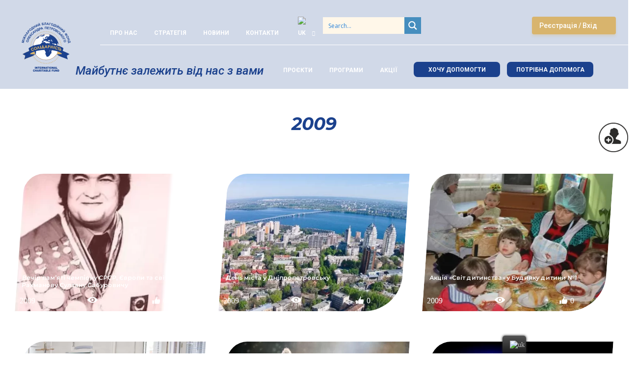

--- FILE ---
content_type: text/html; charset=UTF-8
request_url: https://mbfs.com.ua/uk/category/akcii-fonda/2009/
body_size: 144248
content:
<!doctype html>
  <html lang="uk">

  <head>
    <meta charset="UTF-8">
    <meta http-equiv="X-UA-Compatible" content="IE=edge" />
    <meta
      name="viewport"
      content="width=device-width, initial-scale=1, maximum-scale=1"
    />
    <link rel="alternate" hreflang="ru-RU" href="https://mbfs.com.ua/ru/"/>
<link rel="alternate" hreflang="uk-UA" href="https://mbfs.com.ua/uk/"/>
<link rel="alternate" hreflang="en-US" href="https://mbfs.com.ua/en/"/>
<link rel="alternate" hreflang="x-default" href="https://mbfs.com.ua/uk/"/>

    <link rel="profile" href="https://gmpg.org/xfn/11">
    <link rel="preconnect" href="https://fonts.googleapis.com">
    <link rel="preconnect" href="https://fonts.gstatic.com" crossorigin>
    <link href="https://fonts.googleapis.com/css2?family=Montserrat:ital,wght@0,100;0,200;0,300;0,400;0,500;0,600;0,700;0,800;0,900;1,100;1,200;1,300;1,400;1,500;1,600;1,700;1,800;1,900&display=swap" rel="stylesheet">
  <link rel='stylesheet' id='js_composer_front-css' href='/wp-content/plugins/js_composer/assets/css/js_composer.min.css?ver=6.5.0' media='all' />
    <link rel="preconnect" href="https://fonts.googleapis.com">
    <link rel="preconnect" href="https://fonts.gstatic.com" crossorigin>
    <link href="https://fonts.googleapis.com/css2?family=Roboto:ital,wght@0,100;0,300;0,400;0,500;0,700;0,900;1,100;1,300;1,400;1,500;1,700;1,900&display=swap" rel="stylesheet">
   <link rel="stylesheet" href="/wp-content/themes/mbfs/css/main-css.css" />
     

       <script src="https://static.tildacdn.com/js/jquery-1.10.2.min.js"></script>

    <meta name='robots' content='index, follow, max-image-preview:large, max-snippet:-1, max-video-preview:-1' />

	<!-- This site is optimized with the Yoast SEO plugin v19.2 - https://yoast.com/wordpress/plugins/seo/ -->
	<title>Архивы 2009 - Міжнародний благодійний фонд</title>
	<link rel="canonical" href="https://mbfs.com.ua/uk/ru/category/akcii-fonda/2009/" />
	<meta property="og:locale" content="uk_UA" />
	<meta property="og:type" content="article" />
	<meta property="og:title" content="Архивы 2009 - Міжнародний благодійний фонд" />
	<meta property="og:url" content="https://mbfs.com.ua/uk/ru/category/akcii-fonda/2009/" />
	<meta property="og:site_name" content="Міжнародний благодійний фонд" />
	<meta name="twitter:card" content="summary_large_image" />
	<script type="application/ld+json" class="yoast-schema-graph">{"@context":"https://schema.org","@graph":[{"@type":"Organization","@id":"https://mbfs.com.ua/en/#organization","name":"Міжнародний благодійний фонд","url":"https://mbfs.com.ua/en/","sameAs":[],"logo":{"@type":"ImageObject","inLanguage":"uk","@id":"https://mbfs.com.ua/en/#/schema/logo/image/","url":"http://mbfs.com.ua/wp-content/uploads/2021/10/logo-1.png","contentUrl":"http://mbfs.com.ua/wp-content/uploads/2021/10/logo-1.png","width":100,"height":100,"caption":"Міжнародний благодійний фонд"},"image":{"@id":"https://mbfs.com.ua/en/#/schema/logo/image/"}},{"@type":"WebSite","@id":"https://mbfs.com.ua/en/#website","url":"https://mbfs.com.ua/en/","name":"Міжнародний благодійний фонд","description":"Солідарність Олександр Петровський","publisher":{"@id":"https://mbfs.com.ua/en/#organization"},"potentialAction":[{"@type":"SearchAction","target":{"@type":"EntryPoint","urlTemplate":"https://mbfs.com.ua/en/?s={search_term_string}"},"query-input":"required name=search_term_string"}],"inLanguage":"uk"},{"@type":"CollectionPage","@id":"https://mbfs.com.ua/ru/category/akcii-fonda/2009/#webpage","url":"https://mbfs.com.ua/ru/category/akcii-fonda/2009/","name":"Архивы 2009 - Міжнародний благодійний фонд","isPartOf":{"@id":"https://mbfs.com.ua/en/#website"},"breadcrumb":{"@id":"https://mbfs.com.ua/ru/category/akcii-fonda/2009/#breadcrumb"},"inLanguage":"uk","potentialAction":[{"@type":"ReadAction","target":["https://mbfs.com.ua/ru/category/akcii-fonda/2009/"]}]},{"@type":"BreadcrumbList","@id":"https://mbfs.com.ua/ru/category/akcii-fonda/2009/#breadcrumb","itemListElement":[{"@type":"ListItem","position":1,"name":"Акції фонду","item":"http://mbfs.com.ua/ru/category/akcii-fonda/"},{"@type":"ListItem","position":2,"name":"2009"}]}]}</script>
	<!-- / Yoast SEO plugin. -->


<link rel='dns-prefetch' href='//fonts.googleapis.com' />
<link rel='dns-prefetch' href='//s.w.org' />
<link rel="alternate" type="application/rss+xml" title="Міжнародний благодійний фонд &raquo; стрічка" href="https://mbfs.com.ua/uk/feed/" />
<link rel="alternate" type="application/rss+xml" title="Міжнародний благодійний фонд &raquo; Канал коментарів" href="https://mbfs.com.ua/uk/comments/feed/" />
<link rel='stylesheet' id='wp-block-library-css'  href='https://mbfs.com.ua/wp-includes/css/dist/block-library/style.min.css?ver=5.9.12' media='all' />
<link rel='stylesheet' id='wc-blocks-vendors-style-css'  href='https://mbfs.com.ua/wp-content/plugins/woocommerce/packages/woocommerce-blocks/build/wc-blocks-vendors-style.css?ver=5.9.1' media='all' />
<link rel='stylesheet' id='wc-blocks-style-css'  href='https://mbfs.com.ua/wp-content/plugins/woocommerce/packages/woocommerce-blocks/build/wc-blocks-style.css?ver=5.9.1' media='all' />
<style id='global-styles-inline-css'>
body{--wp--preset--color--black: #000000;--wp--preset--color--cyan-bluish-gray: #abb8c3;--wp--preset--color--white: #ffffff;--wp--preset--color--pale-pink: #f78da7;--wp--preset--color--vivid-red: #cf2e2e;--wp--preset--color--luminous-vivid-orange: #ff6900;--wp--preset--color--luminous-vivid-amber: #fcb900;--wp--preset--color--light-green-cyan: #7bdcb5;--wp--preset--color--vivid-green-cyan: #00d084;--wp--preset--color--pale-cyan-blue: #8ed1fc;--wp--preset--color--vivid-cyan-blue: #0693e3;--wp--preset--color--vivid-purple: #9b51e0;--wp--preset--gradient--vivid-cyan-blue-to-vivid-purple: linear-gradient(135deg,rgba(6,147,227,1) 0%,rgb(155,81,224) 100%);--wp--preset--gradient--light-green-cyan-to-vivid-green-cyan: linear-gradient(135deg,rgb(122,220,180) 0%,rgb(0,208,130) 100%);--wp--preset--gradient--luminous-vivid-amber-to-luminous-vivid-orange: linear-gradient(135deg,rgba(252,185,0,1) 0%,rgba(255,105,0,1) 100%);--wp--preset--gradient--luminous-vivid-orange-to-vivid-red: linear-gradient(135deg,rgba(255,105,0,1) 0%,rgb(207,46,46) 100%);--wp--preset--gradient--very-light-gray-to-cyan-bluish-gray: linear-gradient(135deg,rgb(238,238,238) 0%,rgb(169,184,195) 100%);--wp--preset--gradient--cool-to-warm-spectrum: linear-gradient(135deg,rgb(74,234,220) 0%,rgb(151,120,209) 20%,rgb(207,42,186) 40%,rgb(238,44,130) 60%,rgb(251,105,98) 80%,rgb(254,248,76) 100%);--wp--preset--gradient--blush-light-purple: linear-gradient(135deg,rgb(255,206,236) 0%,rgb(152,150,240) 100%);--wp--preset--gradient--blush-bordeaux: linear-gradient(135deg,rgb(254,205,165) 0%,rgb(254,45,45) 50%,rgb(107,0,62) 100%);--wp--preset--gradient--luminous-dusk: linear-gradient(135deg,rgb(255,203,112) 0%,rgb(199,81,192) 50%,rgb(65,88,208) 100%);--wp--preset--gradient--pale-ocean: linear-gradient(135deg,rgb(255,245,203) 0%,rgb(182,227,212) 50%,rgb(51,167,181) 100%);--wp--preset--gradient--electric-grass: linear-gradient(135deg,rgb(202,248,128) 0%,rgb(113,206,126) 100%);--wp--preset--gradient--midnight: linear-gradient(135deg,rgb(2,3,129) 0%,rgb(40,116,252) 100%);--wp--preset--duotone--dark-grayscale: url('#wp-duotone-dark-grayscale');--wp--preset--duotone--grayscale: url('#wp-duotone-grayscale');--wp--preset--duotone--purple-yellow: url('#wp-duotone-purple-yellow');--wp--preset--duotone--blue-red: url('#wp-duotone-blue-red');--wp--preset--duotone--midnight: url('#wp-duotone-midnight');--wp--preset--duotone--magenta-yellow: url('#wp-duotone-magenta-yellow');--wp--preset--duotone--purple-green: url('#wp-duotone-purple-green');--wp--preset--duotone--blue-orange: url('#wp-duotone-blue-orange');--wp--preset--font-size--small: 13px;--wp--preset--font-size--medium: 20px;--wp--preset--font-size--large: 36px;--wp--preset--font-size--x-large: 42px;}.has-black-color{color: var(--wp--preset--color--black) !important;}.has-cyan-bluish-gray-color{color: var(--wp--preset--color--cyan-bluish-gray) !important;}.has-white-color{color: var(--wp--preset--color--white) !important;}.has-pale-pink-color{color: var(--wp--preset--color--pale-pink) !important;}.has-vivid-red-color{color: var(--wp--preset--color--vivid-red) !important;}.has-luminous-vivid-orange-color{color: var(--wp--preset--color--luminous-vivid-orange) !important;}.has-luminous-vivid-amber-color{color: var(--wp--preset--color--luminous-vivid-amber) !important;}.has-light-green-cyan-color{color: var(--wp--preset--color--light-green-cyan) !important;}.has-vivid-green-cyan-color{color: var(--wp--preset--color--vivid-green-cyan) !important;}.has-pale-cyan-blue-color{color: var(--wp--preset--color--pale-cyan-blue) !important;}.has-vivid-cyan-blue-color{color: var(--wp--preset--color--vivid-cyan-blue) !important;}.has-vivid-purple-color{color: var(--wp--preset--color--vivid-purple) !important;}.has-black-background-color{background-color: var(--wp--preset--color--black) !important;}.has-cyan-bluish-gray-background-color{background-color: var(--wp--preset--color--cyan-bluish-gray) !important;}.has-white-background-color{background-color: var(--wp--preset--color--white) !important;}.has-pale-pink-background-color{background-color: var(--wp--preset--color--pale-pink) !important;}.has-vivid-red-background-color{background-color: var(--wp--preset--color--vivid-red) !important;}.has-luminous-vivid-orange-background-color{background-color: var(--wp--preset--color--luminous-vivid-orange) !important;}.has-luminous-vivid-amber-background-color{background-color: var(--wp--preset--color--luminous-vivid-amber) !important;}.has-light-green-cyan-background-color{background-color: var(--wp--preset--color--light-green-cyan) !important;}.has-vivid-green-cyan-background-color{background-color: var(--wp--preset--color--vivid-green-cyan) !important;}.has-pale-cyan-blue-background-color{background-color: var(--wp--preset--color--pale-cyan-blue) !important;}.has-vivid-cyan-blue-background-color{background-color: var(--wp--preset--color--vivid-cyan-blue) !important;}.has-vivid-purple-background-color{background-color: var(--wp--preset--color--vivid-purple) !important;}.has-black-border-color{border-color: var(--wp--preset--color--black) !important;}.has-cyan-bluish-gray-border-color{border-color: var(--wp--preset--color--cyan-bluish-gray) !important;}.has-white-border-color{border-color: var(--wp--preset--color--white) !important;}.has-pale-pink-border-color{border-color: var(--wp--preset--color--pale-pink) !important;}.has-vivid-red-border-color{border-color: var(--wp--preset--color--vivid-red) !important;}.has-luminous-vivid-orange-border-color{border-color: var(--wp--preset--color--luminous-vivid-orange) !important;}.has-luminous-vivid-amber-border-color{border-color: var(--wp--preset--color--luminous-vivid-amber) !important;}.has-light-green-cyan-border-color{border-color: var(--wp--preset--color--light-green-cyan) !important;}.has-vivid-green-cyan-border-color{border-color: var(--wp--preset--color--vivid-green-cyan) !important;}.has-pale-cyan-blue-border-color{border-color: var(--wp--preset--color--pale-cyan-blue) !important;}.has-vivid-cyan-blue-border-color{border-color: var(--wp--preset--color--vivid-cyan-blue) !important;}.has-vivid-purple-border-color{border-color: var(--wp--preset--color--vivid-purple) !important;}.has-vivid-cyan-blue-to-vivid-purple-gradient-background{background: var(--wp--preset--gradient--vivid-cyan-blue-to-vivid-purple) !important;}.has-light-green-cyan-to-vivid-green-cyan-gradient-background{background: var(--wp--preset--gradient--light-green-cyan-to-vivid-green-cyan) !important;}.has-luminous-vivid-amber-to-luminous-vivid-orange-gradient-background{background: var(--wp--preset--gradient--luminous-vivid-amber-to-luminous-vivid-orange) !important;}.has-luminous-vivid-orange-to-vivid-red-gradient-background{background: var(--wp--preset--gradient--luminous-vivid-orange-to-vivid-red) !important;}.has-very-light-gray-to-cyan-bluish-gray-gradient-background{background: var(--wp--preset--gradient--very-light-gray-to-cyan-bluish-gray) !important;}.has-cool-to-warm-spectrum-gradient-background{background: var(--wp--preset--gradient--cool-to-warm-spectrum) !important;}.has-blush-light-purple-gradient-background{background: var(--wp--preset--gradient--blush-light-purple) !important;}.has-blush-bordeaux-gradient-background{background: var(--wp--preset--gradient--blush-bordeaux) !important;}.has-luminous-dusk-gradient-background{background: var(--wp--preset--gradient--luminous-dusk) !important;}.has-pale-ocean-gradient-background{background: var(--wp--preset--gradient--pale-ocean) !important;}.has-electric-grass-gradient-background{background: var(--wp--preset--gradient--electric-grass) !important;}.has-midnight-gradient-background{background: var(--wp--preset--gradient--midnight) !important;}.has-small-font-size{font-size: var(--wp--preset--font-size--small) !important;}.has-medium-font-size{font-size: var(--wp--preset--font-size--medium) !important;}.has-large-font-size{font-size: var(--wp--preset--font-size--large) !important;}.has-x-large-font-size{font-size: var(--wp--preset--font-size--x-large) !important;}
</style>
<link rel='stylesheet' id='animate-css'  href='https://mbfs.com.ua/wp-content/plugins/element-plus/assets/front/css/animate.css?ver=5.9.12' media='all' />
<link rel='stylesheet' id='owl-carousel-css'  href='https://mbfs.com.ua/wp-content/plugins/element-plus/assets/front/css/owl.carousel.min.css?ver=5.9.12' media='all' />
<link rel='stylesheet' id='magnific-popup-css'  href='https://mbfs.com.ua/wp-content/plugins/element-plus/assets/front/css/magnific-popup.css?ver=5.9.12' media='all' />
<link rel='stylesheet' id='slick-css'  href='https://mbfs.com.ua/wp-content/plugins/element-plus/assets/front/css/slick.css?ver=5.9.12' media='all' />
<link rel='stylesheet' id='pb-core-css'  href='https://mbfs.com.ua/wp-content/plugins/element-plus/assets/front/css/pb-core-styles.css?ver=5.9.12' media='all' />
<link rel='stylesheet' id='eplus-front-css'  href='https://mbfs.com.ua/wp-content/plugins/element-plus/assets/front/css/style.css?ver=5.9.12' media='all' />
<link rel='stylesheet' id='dashicons-css'  href='https://mbfs.com.ua/wp-includes/css/dashicons.min.css?ver=5.9.12' media='all' />
<link rel='stylesheet' id='thickbox-css'  href='https://mbfs.com.ua/wp-includes/js/thickbox/thickbox.css?ver=5.9.12' media='all' />
<link rel='stylesheet' id='wppb-cpm-style-frontend-css'  href='https://mbfs.com.ua/wp-content/plugins/pb-add-on-custom-profile-menus/assets/css/style-frontend.css?ver=1.1.1' media='all' />
<link rel='stylesheet' id='wppb-mailchimp-integration-css'  href='https://mbfs.com.ua/wp-content/plugins/pb-add-on-mailchimp-integration/assets/css/style-front-end.css?ver=5.9.12' media='all' />
<link rel='stylesheet' id='woocommerce-layout-css'  href='https://mbfs.com.ua/wp-content/plugins/woocommerce/assets/css/woocommerce-layout.css?ver=5.8.1' media='all' />
<link rel='stylesheet' id='woocommerce-smallscreen-css'  href='https://mbfs.com.ua/wp-content/plugins/woocommerce/assets/css/woocommerce-smallscreen.css?ver=5.8.1' media='only screen and (max-width: 768px)' />
<link rel='stylesheet' id='woocommerce-general-css'  href='https://mbfs.com.ua/wp-content/plugins/woocommerce/assets/css/woocommerce.css?ver=5.8.1' media='all' />
<style id='woocommerce-inline-inline-css'>
.woocommerce form .form-row .required { visibility: visible; }
</style>
<link rel='stylesheet' id='wpm-main-css'  href='//mbfs.com.ua/wp-content/plugins/wp-multilang/assets/styles/main.min.css?ver=2.4.1' media='all' />
<link rel='stylesheet' id='wp-ulike-css'  href='https://mbfs.com.ua/wp-content/plugins/wp-ulike/assets/css/wp-ulike.min.css?ver=4.5.9' media='all' />
<link rel='stylesheet' id='trp-floater-language-switcher-style-css'  href='https://mbfs.com.ua/wp-content/plugins/translatepress-multilingual/assets/css/trp-floater-language-switcher.css?ver=2.2.9' media='all' />
<link rel='stylesheet' id='trp-language-switcher-style-css'  href='https://mbfs.com.ua/wp-content/plugins/translatepress-multilingual/assets/css/trp-language-switcher.css?ver=2.2.9' media='all' />
<link rel='stylesheet' id='wp-ulike-pro-css'  href='https://mbfs.com.ua/wp-content/plugins/wp-ulike-pro/public/assets/css/wp-ulike-pro.min.css?ver=1.7.4' media='all' />
<link rel='stylesheet' id='wppb_pbpl_css-css'  href='https://mbfs.com.ua/wp-content/plugins/profile-builder-pro/assets/css/placeholder-labels.css?ver=5.9.12' media='all' />
<link rel='stylesheet' id='mbfs-style-css'  href='https://mbfs.com.ua/wp-content/themes/mbfs/style.css?ver=1.0.0' media='all' />
<link rel='stylesheet' id='wpdreams-ajaxsearchpro-instances-css'  href='https://mbfs.com.ua/wp-content/uploads/asp_upload/style.instances-ho-is-po-no-da-co-au-ga-se-is.css?ver=2fXYcC' media='all' />
<link rel='stylesheet' id='bb-css-css'  href='https://mbfs.com.ua/wp-content/plugins/bb_header_builder/bestbugcore//assets/css/style.css?ver=1.3.5' media='all' />
<link rel='stylesheet' id='font-awesome-css'  href='https://mbfs.com.ua/wp-content/plugins/bb_header_builder//assets/libs/font-awesome/css/font-awesome.min.css?ver=5.9.12' media='all' />
<link rel='stylesheet' id='bbhb-css'  href='https://mbfs.com.ua/wp-content/plugins/bb_header_builder//assets/css/bbhb.css?ver=1.5.6' media='all' />
<link rel='stylesheet' id='eplus_charts-css'  href='https://mbfs.com.ua/wp-content/plugins/element-plus/elements/charts/css/style.css?ver=1.9.5' media='all' />
<link rel='stylesheet' id='eplus_countdown-css'  href='https://mbfs.com.ua/wp-content/plugins/element-plus/elements/countdown/css/style.css?ver=1.9.5' media='all' />
<link rel='stylesheet' id='eplus_counter-css'  href='https://mbfs.com.ua/wp-content/plugins/element-plus/elements/counter/css/style.css?ver=1.9.5' media='all' />
<link rel='stylesheet' id='eplus_edd_products-css'  href='https://mbfs.com.ua/wp-content/plugins/element-plus/elements/edd-products/css/style.css?ver=1.9.5' media='all' />
<link rel='stylesheet' id='eplus_modal-css'  href='https://mbfs.com.ua/wp-content/plugins/element-plus/elements/modal/css/style.css?ver=1.9.5' media='all' />
<link rel='stylesheet' id='eplus_newsticker-css'  href='https://mbfs.com.ua/wp-content/plugins/element-plus/elements/newsticker/css/style.css?ver=1.9.5' media='all' />
<link rel='stylesheet' id='eplus_pricing-css'  href='https://mbfs.com.ua/wp-content/plugins/element-plus/elements/pricing/css/style.css?ver=1.9.5' media='all' />
<link rel='stylesheet' id='eplus_progressbar-css'  href='https://mbfs.com.ua/wp-content/plugins/element-plus/elements/progressbar/css/style.css?ver=1.9.5' media='all' />
<link rel='stylesheet' id='eplus_progresspie-css'  href='https://mbfs.com.ua/wp-content/plugins/element-plus/elements/progresspie/css/style.css?ver=1.9.5' media='all' />
<link rel='stylesheet' id='eplus_products_grid-css'  href='https://mbfs.com.ua/wp-content/plugins/element-plus/elements/products-grid/css/style.css?ver=1.9.5' media='all' />
<link rel='stylesheet' id='eplus_qr-code-css'  href='https://mbfs.com.ua/wp-content/plugins/element-plus/elements/qr-code/css/style.css?ver=1.9.5' media='all' />
<link rel='stylesheet' id='eplus_tutor-css'  href='https://mbfs.com.ua/wp-content/plugins/element-plus/elements/tutor/css/style.css?ver=1.9.5' media='all' />
<link rel='stylesheet' id='eplus_tabs-css'  href='https://mbfs.com.ua/wp-content/plugins/element-plus/elements/tabs/css/style.css?ver=1.9.5' media='all' />
<link rel='stylesheet' id='eplus_testimonial-css'  href='https://mbfs.com.ua/wp-content/plugins/element-plus/elements/testimonial/css/style.css?ver=1.9.5' media='all' />
<link rel='stylesheet' id='eplus_testimonial_slider-css'  href='https://mbfs.com.ua/wp-content/plugins/element-plus/elements/testimonial-slider/css/style.css?ver=1.9.5' media='all' />
<link rel='stylesheet' id='eplus_timeline-css'  href='https://mbfs.com.ua/wp-content/plugins/element-plus/elements/timeline/css/style.css?ver=1.9.5' media='all' />
<link rel='stylesheet' id='eplus_timeline_horizontal-css'  href='https://mbfs.com.ua/wp-content/plugins/element-plus/elements/timeline-horizontal/css/style.css?ver=1.9.5' media='all' />
<link rel='stylesheet' id='js_composer_front-css'  href='https://mbfs.com.ua/wp-content/plugins/js_composer/assets/css/js_composer.min.css?ver=6.5.0' media='all' />
<link rel='stylesheet' id='vc_google_fonts_abril_fatfaceregular-css'  href='https://fonts.googleapis.com/css?family=Abril+Fatface%3Aregular&#038;subset=latin%2Ccyrillic&#038;ver=6.5.0' media='all' />
<link rel='stylesheet' id='popup-maker-site-css'  href='//mbfs.com.ua/wp-content/uploads/pum/pum-site-styles.css?generated=1657122729&#038;ver=1.16.4' media='all' />
<link rel='stylesheet' id='smart-sections-css'  href='https://mbfs.com.ua/wp-content/plugins/visucom-smart-sections/assets/css/style.css?ver=1.0.1' media='all' />
<link rel='stylesheet' id='wppb_stylesheet-css'  href='https://mbfs.com.ua/wp-content/plugins/profile-builder-pro/assets/css/style-front-end.css?ver=3.5.5' media='all' />
<script src='https://mbfs.com.ua/wp-includes/js/jquery/jquery.min.js?ver=3.6.0' id='jquery-core-js'></script>
<script src='https://mbfs.com.ua/wp-includes/js/jquery/jquery-migrate.min.js?ver=3.3.2' id='jquery-migrate-js'></script>
<script src='https://mbfs.com.ua/wp-content/plugins/element-plus/assets/front/js/owl.carousel.min.js?ver=5.9.12' id='owl-carousel-js'></script>
<script src='https://mbfs.com.ua/wp-content/plugins/element-plus/assets/front/js/slick.min.js?ver=5.9.12' id='slick-js'></script>
<script src='https://mbfs.com.ua/wp-content/plugins/element-plus/assets/front/js/jquery.magnific-popup.min.js?ver=5.9.12' id='magnific-popup-js'></script>
<script src='https://mbfs.com.ua/wp-content/plugins/pb-add-on-custom-profile-menus/assets/js/wppb_cpm_main.js?ver=1.1.1' id='wppb-cpm-script-js'></script>
<script src='https://mbfs.com.ua/wp-content/plugins/woocommerce/assets/js/jquery-blockui/jquery.blockUI.min.js?ver=2.7.0-wc.5.8.1' id='jquery-blockui-js'></script>
<script id='wc-add-to-cart-js-extra'>
var wc_add_to_cart_params = {"ajax_url":"\/wp-admin\/admin-ajax.php","wc_ajax_url":"https:\/\/mbfs.com.ua\/uk\/?wc-ajax=%%endpoint%%","i18n_view_cart":"\u041f\u0435\u0440\u0435\u0433\u043b\u044f\u043d\u0443\u0442\u0438 \u043a\u043e\u0448\u0438\u043a","cart_url":"https:\/\/mbfs.com.ua\/uk\/cart\/","is_cart":"","cart_redirect_after_add":"no"};
</script>
<script src='https://mbfs.com.ua/wp-content/plugins/woocommerce/assets/js/frontend/add-to-cart.min.js?ver=5.8.1' id='wc-add-to-cart-js'></script>
<script src='https://mbfs.com.ua/wp-content/plugins/translatepress-multilingual/assets/js/trp-frontend-compatibility.js?ver=2.2.9' id='trp-frontend-compatibility-js'></script>
<script src='https://mbfs.com.ua/wp-content/plugins/js_composer/assets/js/vendors/woocommerce-add-to-cart.js?ver=6.5.0' id='vc_woocommerce-add-to-cart-js-js'></script>
<script src='https://mbfs.com.ua/wp-content/plugins/profile-builder-pro/assets/js/placeholder-labels.js?ver=5.9.12' id='wppb_pbpl_init-js'></script>
<script src='https://mbfs.com.ua/wp-content/plugins/element-plus/elements/charts/js/apexcharts.js?ver=1.9.5' id='eplus-apexcharts-js-js'></script>
<script src='https://mbfs.com.ua/wp-content/plugins/element-plus/elements/progressbar/js/jquery.appear.js?ver=1.9.5' id='eplus-jquery-appear-js-js'></script>
<script src='https://mbfs.com.ua/wp-content/plugins/element-plus/elements/progresspie/js/jquery-asPieProgress.min.js?ver=1.9.5' id='eplus-jquery-asPieProgress-min-js-js'></script>
<script src='https://mbfs.com.ua/wp-content/plugins/element-plus/elements/progresspie/js/scripts.js?ver=1.9.5' id='eplus-eplus_progresspie-js'></script>
<script src='https://mbfs.com.ua/wp-content/plugins/element-plus/elements/timeline-horizontal/js/timeline.min.js?ver=1.9.5' id='eplus-timeline-min-js-js'></script>
<link rel="https://api.w.org/" href="https://mbfs.com.ua/uk/wp-json/" /><link rel="alternate" type="application/json" href="https://mbfs.com.ua/uk/wp-json/wp/v2/categories/15" /><link rel="wlwmanifest" type="application/wlwmanifest+xml" href="https://mbfs.com.ua/wp-includes/wlwmanifest.xml" /> 
<!-- Global site tag (gtag.js) - Google Analytics -->
<script async src="https://www.googletagmanager.com/gtag/js?id=UA-154424428-1"></script>
<script>
  window.dataLayer = window.dataLayer || [];
  function gtag(){dataLayer.push(arguments);}
  gtag('js', new Date());

  gtag('config', 'UA-154424428-1');
</script><script>function gusta_fix_vc_full_width() { var elements=jQuery('[data-vc-full-width="true"], .mk-fullwidth-true');jQuery.each(elements,function(key,item){var el=jQuery(this);el.addClass('vc_hidden');var el_full=el.next('.vc_row-full-width');if(el_full.length||(el_full=el.parent().next('.vc_row-full-width')),el_full.length){var el_margin_left=parseInt(el.css('margin-left'),10),el_margin_right=parseInt(el.css('margin-right'),10),offset=0-el_full.offset().left-el_margin_left,width=jQuery(window).width();if(el.css({position:'relative',left:offset,'box-sizing':'border-box',width:jQuery(window).width()}),!el.data('vcStretchContent')){var padding=-1*offset;0>padding&&(padding=0);var paddingRight=width-padding-el_full.width()+el_margin_left+el_margin_right;0>paddingRight&&(paddingRight=0),el.css({'padding-left':padding+'px','padding-right':paddingRight+'px'})}el.attr('data-vc-full-width-init','true'),el.removeClass('vc_hidden'),jQuery(document).trigger('vc-full-width-row-single',{el:el,offset:offset,marginLeft:el_margin_left,marginRight:el_margin_right,elFull:el_full,width:width})}}),jQuery(document).trigger('vc-full-width-row',elements),jQuery(document).trigger('[data-mk-stretch-content="true"]', elements); jQuery('.owl-carousel').each(function(){ jQuery(this).trigger('refresh.owl.carousel'); }); } jQuery( '#gusta-header-container' ).on('load', function() { gusta_fix_vc_full_width(); });</script><link rel="alternate" hreflang="x-default" href="https://mbfs.com.ua/uk/category/akcii-fonda/2009/"/>
<link rel="alternate" hreflang="uk" href="https://mbfs.com.ua/uk/category/akcii-fonda/2009/"/>
<link rel="alternate" hreflang="en-us" href="https://mbfs.com.ua/en/category/akcii-fonda/2009/"/>
<link rel="alternate" hreflang="ru-ru" href="https://mbfs.com.ua/ru/category/akcii-fonda/2009/"/>
<link rel="alternate" hreflang="uk" href="https://mbfs.com.ua/uk/category/akcii-fonda/2009/"/>
<link rel="alternate" hreflang="en-US" href="https://mbfs.com.ua/en/category/akcii-fonda/2009/"/>
<link rel="alternate" hreflang="en" href="https://mbfs.com.ua/en/category/akcii-fonda/2009/"/>
	<noscript><style>.woocommerce-product-gallery{ opacity: 1 !important; }</style></noscript>
	<style>.recentcomments a{display:inline !important;padding:0 !important;margin:0 !important;}</style>		<style>
		.pageviews-wrapper { height: 16px; line-height: 16px; font-size: 11px; clear: both; }
		.pageviews-wrapper svg { width: 16px; height: 16px; fill: #aaa; float: left; margin-right: 2px; }
		.pageviews-wrapper span { float: left; }
		</style>
		<meta name="generator" content="Powered by Slider Revolution 6.5.7 - responsive, Mobile-Friendly Slider Plugin for WordPress with comfortable drag and drop interface." />
			<link rel="preload" href="https://mbfs.com.ua/wp-content/plugins/ajax-search-pro/css/fonts/icons/icons2.woff2" as="font" crossorigin="anonymous" />
            			<style>
                .asp_m{height: 0;}            </style>
			            				<link rel="preconnect" href="https://fonts.gstatic.com" crossorigin />
				<link rel="preload" as="style" href="//fonts.googleapis.com/css?family=Open+Sans:300|Open+Sans:400|Open+Sans:700|Lato:300|Lato:400|Lato:700&display=swap" />
				<link rel="stylesheet" href="//fonts.googleapis.com/css?family=Open+Sans:300|Open+Sans:400|Open+Sans:700|Lato:300|Lato:400|Lato:700&display=swap" media="all" />
				<style type="text/css">.ulp-form{max-width:480px!important;}</style><link rel="icon" href="https://mbfs.com.ua/wp-content/uploads/2021/08/favicons.png" sizes="32x32" />
<link rel="icon" href="https://mbfs.com.ua/wp-content/uploads/2021/08/favicons.png" sizes="192x192" />
<link rel="apple-touch-icon" href="https://mbfs.com.ua/wp-content/uploads/2021/08/favicons.png" />
<meta name="msapplication-TileImage" content="https://mbfs.com.ua/wp-content/uploads/2021/08/favicons.png" />
<script type="text/javascript">function setREVStartSize(e){
			//window.requestAnimationFrame(function() {				 
				window.RSIW = window.RSIW===undefined ? window.innerWidth : window.RSIW;	
				window.RSIH = window.RSIH===undefined ? window.innerHeight : window.RSIH;	
				try {								
					var pw = document.getElementById(e.c).parentNode.offsetWidth,
						newh;
					pw = pw===0 || isNaN(pw) ? window.RSIW : pw;
					e.tabw = e.tabw===undefined ? 0 : parseInt(e.tabw);
					e.thumbw = e.thumbw===undefined ? 0 : parseInt(e.thumbw);
					e.tabh = e.tabh===undefined ? 0 : parseInt(e.tabh);
					e.thumbh = e.thumbh===undefined ? 0 : parseInt(e.thumbh);
					e.tabhide = e.tabhide===undefined ? 0 : parseInt(e.tabhide);
					e.thumbhide = e.thumbhide===undefined ? 0 : parseInt(e.thumbhide);
					e.mh = e.mh===undefined || e.mh=="" || e.mh==="auto" ? 0 : parseInt(e.mh,0);		
					if(e.layout==="fullscreen" || e.l==="fullscreen") 						
						newh = Math.max(e.mh,window.RSIH);					
					else{					
						e.gw = Array.isArray(e.gw) ? e.gw : [e.gw];
						for (var i in e.rl) if (e.gw[i]===undefined || e.gw[i]===0) e.gw[i] = e.gw[i-1];					
						e.gh = e.el===undefined || e.el==="" || (Array.isArray(e.el) && e.el.length==0)? e.gh : e.el;
						e.gh = Array.isArray(e.gh) ? e.gh : [e.gh];
						for (var i in e.rl) if (e.gh[i]===undefined || e.gh[i]===0) e.gh[i] = e.gh[i-1];
											
						var nl = new Array(e.rl.length),
							ix = 0,						
							sl;					
						e.tabw = e.tabhide>=pw ? 0 : e.tabw;
						e.thumbw = e.thumbhide>=pw ? 0 : e.thumbw;
						e.tabh = e.tabhide>=pw ? 0 : e.tabh;
						e.thumbh = e.thumbhide>=pw ? 0 : e.thumbh;					
						for (var i in e.rl) nl[i] = e.rl[i]<window.RSIW ? 0 : e.rl[i];
						sl = nl[0];									
						for (var i in nl) if (sl>nl[i] && nl[i]>0) { sl = nl[i]; ix=i;}															
						var m = pw>(e.gw[ix]+e.tabw+e.thumbw) ? 1 : (pw-(e.tabw+e.thumbw)) / (e.gw[ix]);					
						newh =  (e.gh[ix] * m) + (e.tabh + e.thumbh);
					}
					var el = document.getElementById(e.c);
					if (el!==null && el) el.style.height = newh+"px";					
					el = document.getElementById(e.c+"_wrapper");
					if (el!==null && el) {
						el.style.height = newh+"px";
						el.style.display = "block";
					}
				} catch(e){
					console.log("Failure at Presize of Slider:" + e)
				}					   
			//});
		  };</script>
		<style id="wp-custom-css">
			#ajaxsearchprores1_1.vertical, #ajaxsearchprores1_2.vertical, div.asp_r.asp_r_1.vertical {
	margin-left: -110px;
}


.pum-container.pum-responsive.pum-responsive-medium {
    margin-left: -30%;
    width: 60%;
    margin-top: 400px;
}

.um-admin-modal-body {
    padding: 10px 20px 10px 20px;
    max-height: 400px;
    overflow: auto;
}

.um-field {
    position: relative;
    padding: 10px 0 0 0;
}

.um-form input[type=text], .um-form input[type=search], .um-form input[type=tel], .um-form input[type=number], .um-form input[type=password] {
    
    height: 20px;
}

.um-field-label label {
    line-height: 15px ;
}

.pum-theme-206 .pum-container, .pum-theme-enterprise-blue .pum-container {
    padding: 8px;
}

body.page-id-2 .vc_column_container .active {
    top: 123px !important;
}

.add_palitra {
display: block;
width: 60px;
height: 150px;
position: fixed;
right: 0;
top: 250px;
z-index: 99999;
}
@media (max-width: 768px){
	.add_palitra {top: auto;bottom: 50px;}
	.ezfc-form-1 {
  padding: 10px;
  max-width: 100vw;
}
}		</style>
		<noscript><style> .wpb_animate_when_almost_visible { opacity: 1; }</style></noscript>
<style id="gusta_inline_css">.container { box-sizing: border-box !important; } .container .gusta-section>.container { padding: 0; margin: 0; } header { display: none; } footer { display: none; } #section-5552 { display: block; }.vc_custom_1699040941895{margin-top: -5px !important;background-color: rgba(27,65,141,0.2) !important;*background-color: rgb(27,65,141) !important;}.vc_custom_1699044075223{padding-left: 10px !important;}.vc_custom_1637142886111{margin-top: 30px !important;}.vc_custom_1699041322371{margin-left: 10px !important;}.vc_custom_1655911170865{margin-top: -30px !important;}.vc_custom_1655911176476{margin-top: -15px !important;margin-right: 80px !important;padding-bottom: 20px !important;}.vc_custom_1634956045988{margin-left: 50px !important;}.vc_custom_1635265033775{margin-left: -50px !important;}.bb_custom_1635272875784 .bbhd-menu > ul > li > a{color:#ffffff!important;}.bb_custom_1635079137069 .bbhd-menu > ul > li > a{color:#ffffff!important;font-family:Roboto!important;font-size:12px!important;}.bb_custom_1635079137082 .bbhd-mega-menu{margin-right:100px!important;}.bb_custom_1635079137069 .bbhd-menu > ul > li > a{color:#ffffff!important;font-family:Roboto!important;font-size:12px!important;}.bb_custom_1635079137082 .bbhd-mega-menu{margin-right:100px!important;}.bb_custom_1699108512508 .bbhd-open-menu-mobile{font-size:26px!important;text-align:center!important;}.bb_custom_1699108512510 .bbhd-open-menu-mobile:hover{font-size:26px!important;}.bb_custom_1699108512510 .bbhd-header-menuside{background-color:#d1d9e8!important;}@media (max-width: 768px){ body .vc_custom_1637142886111,body .vc_custom_1655909898168,body .vc_custom_1655909907589 { margin-top: 0 !important; } .logo-hesder ~ .wpb_column .vc_column-inner{ padding-top: 0 !important; } #menu-primary.menu a{ margin: 0 4px !important } #menu-primary.menu,#menu-second-menu,#menu-item-6277{ width: 100vw; text-align: center; } #ajaxsearchpro1_1{ width: 90%; margin: auto; } .asp_w_container,#menu-second-menu{ padding-bottom: 20px !important } body .vc_custom_1635265033775 { margin-left: 0px !important; } .field_61727f39a0ae4{ font-size: 15px; text-align: center; width: 100%; } .butt-on { margin: 5px auto 5px !important;left:0;} #menu-item-6277 .dropdown-toggle{display:none;} .bb-dropdown-menu{ opacity: 1 !important; display: block; position: relative !important; visibility: visible !important; background: transparent !important; box-shadow: none !important; } .bbhd-menu > .menu > li:not(.butt-on){ display: none; } .bbhd-menu > .menu{ text-align: center; } #gusta-header .gusta-section .vc_row { padding: 10px 0 0 20px; } } #section-5373 { display: block; }</style>
  </head>

  <body class="archive category category-15 wp-custom-logo theme-mbfs non-logged-in woocommerce-no-js language-uk translatepress-uk hfeed wpb-js-composer js-comp-ver-6.5.0 vc_responsive"><div id="gusta-header-container" role="banner" itemscope="itemscope" itemtype="https://schema.org/WPHeader"><div id="gusta-header"><!-- header-section -->
				<nav class="section gusta-section header-section gusta-show-section section-header gusta-navbar-default  section-align-none" id="section-5552"><div class="container"><div class="vc_row wpb_row vc_row-fluid vc_custom_1699040941895 vc_row-has-fill vc_column-gap-1 vc_row-o-content-middle vc_row-flex bbhd-overflow"><div class="logo-hesder wpb_column vc_column_container vc_col-sm-2 vc_col-lg-offset-0 vc_col-md-offset-0 vc_col-sm-offset-0 vc_col-xs-2"><div class="vc_column-inner"><div class="wpb_wrapper">
	<div  class="wpb_single_image wpb_content_element vc_align_center  vc_custom_1637142886111">
		
		<figure class="wpb_wrapper vc_figure">
			<a href="http://mbfs.com.ua/" target="_self" class="vc_single_image-wrapper   vc_box_border_grey"><img class="vc_single_image-img" src="https://mbfs.com.ua/wp-content/webp-express/webp-images/uploads/2021/10/logo-1.png.webp" width="100" height="100" alt="Міжнародний благодійний фонд О.Петровського “Солідарність" title="Міжнародний благодійний фонд О.Петровського “Солідарність" /></a>
		</figure>
	</div>
</div></div></div><div class="wpb_column vc_column_container vc_col-sm-10 vc_hidden-sm vc_hidden-xs"><div class="vc_column-inner"><div class="wpb_wrapper"><div class="vc_row wpb_row vc_inner vc_row-fluid header__top"><div class="block__menu wpb_column vc_column_container vc_col-sm-5 vc_col-lg-offset-0 vc_col-md-offset-0 vc_col-sm-offset-0 vc_col-xs-12"><div class="vc_column-inner vc_custom_1699041322371"><div class="wpb_wrapper"><div class="bbhd-menu bb_custom_1635272875784 bbhd-menu-inline-normal bbhd-menu-light main__menu bbhd-shape-rounded"><div class="bbhd-menu menu__container"><ul id="menu-primary" class="menu"><li  id="menu-item-5463" class="menu-item menu-item-type-post_type menu-item-object-page menu-item-5463"><a title="Про нас" href="https://mbfs.com.ua/uk/pro-nas/">Про нас</a><style>.vc_custom_1630612285500{margin-top: 70px !important;}.vc_custom_1630611985121{margin-top: 50px !important;}.vc_custom_1630611988093{margin-top: 50px !important;}.vc_custom_1630612285500{margin-top: 70px !important;}.vc_custom_1630611985121{margin-top: 50px !important;}.vc_custom_1630611988093{margin-top: 50px !important;}.vc_custom_1630612285500{margin-top: 70px !important;}.vc_custom_1630611985121{margin-top: 50px !important;}.vc_custom_1630611988093{margin-top: 50px !important;}</style></li>
<li  id="menu-item-5464" class="menu-item menu-item-type-post_type menu-item-object-page menu-item-5464"><a title="Стратегія" href="https://mbfs.com.ua/uk/stretegiya/">Стратегія</a></li>
<li  id="menu-item-5465" class="menu-item menu-item-type-post_type menu-item-object-page menu-item-5465"><a title="Новини" href="https://mbfs.com.ua/uk/news/">Новини</a></li>
<li  id="menu-item-5469" class="menu-item menu-item-type-post_type menu-item-object-page menu-item-5469"><a title="Контакти" href="https://mbfs.com.ua/uk/kontakty/">Контакти</a></li>
<li  id="menu-item-6277" class="trp-language-switcher-container menu-item menu-item-type-post_type menu-item-object-language_switcher menu-item-has-children current-language-menu-item menu-item-6277 dropdown"><a href="https://mbfs.com.ua/uk/category/akcii-fonda/2009/" class="dropdown-toggle"><span data-no-translation><img class="trp-flag-image" src="https://mbfs.com.ua/wp-content/plugins/translatepress-multilingual/assets/images/flags/uk.png" width="18" height="12" alt="uk" title="Ukrainian"></span> <span class="bb-caret"></span></a>
<ul role="menu" class="bb-dropdown-menu" >
	<li  id="menu-item-6274" class="trp-language-switcher-container menu-item menu-item-type-post_type menu-item-object-language_switcher menu-item-6274"><a href="https://mbfs.com.ua/en/category/akcii-fonda/2009/"><span data-no-translation><img class="trp-flag-image" src="https://mbfs.com.ua/wp-content/plugins/translatepress-multilingual/assets/images/flags/en_US.png" width="18" height="12" alt="en_US" title="English"></span></a></li>
</ul>
</li>
</ul></div></div></div></div></div><div class="wpb_column vc_column_container vc_col-sm-2 vc_col-lg-offset-0 vc_col-md-offset-0 vc_col-sm-offset-0 vc_col-xs-12"><div class="vc_column-inner"><div class="wpb_wrapper"><div class="asp_w_container">
	<div class='asp_w asp_m asp_m_1 asp_m_1_1 wpdreams_asp_sc wpdreams_asp_sc-1 ajaxsearchpro asp_main_container  asp_non_compact'
		 data-id="1"
		 data-name="serch"
		 		 data-instance="1"
		 id='ajaxsearchpro1_1'>

		<div class="probox">
	
	<div class='promagnifier' tabindex="101">
				<div class='asp_text_button hiddend'>
			Search		</div>
		<div class='innericon'>
			<svg xmlns="http://www.w3.org/2000/svg" width="512" height="512" viewBox="0 0 512 512"><path d="M460.355 421.59l-106.51-106.512c20.04-27.553 31.884-61.437 31.884-98.037C385.73 124.935 310.792 50 218.685 50c-92.106 0-167.04 74.934-167.04 167.04 0 92.107 74.935 167.042 167.04 167.042 34.912 0 67.352-10.773 94.184-29.158L419.945 462l40.41-40.41zM100.63 217.04c0-65.095 52.96-118.055 118.056-118.055 65.098 0 118.057 52.96 118.057 118.056 0 65.097-52.96 118.057-118.057 118.057-65.096 0-118.055-52.96-118.055-118.056z"/></svg>		</div>
		<div class="asp_clear"></div>
	</div>

	
    
    <div class='prosettings' style='display:none;' data-opened=0>
                <div class='innericon'>
            <svg xmlns="http://www.w3.org/2000/svg" width="512" height="512" viewBox="0 0 512 512"><path d="M170 294c0 33.138-26.862 60-60 60-33.137 0-60-26.862-60-60 0-33.137 26.863-60 60-60 33.138 0 60 26.863 60 60zm-60 90c-6.872 0-13.565-.777-20-2.243V422c0 11.046 8.954 20 20 20s20-8.954 20-20v-40.243c-6.435 1.466-13.128 2.243-20 2.243zm0-180c6.872 0 13.565.777 20 2.243V90c0-11.046-8.954-20-20-20s-20 8.954-20 20v116.243c6.435-1.466 13.128-2.243 20-2.243zm146-7c12.13 0 22 9.87 22 22s-9.87 22-22 22-22-9.87-22-22 9.87-22 22-22zm0-38c-33.137 0-60 26.863-60 60 0 33.138 26.863 60 60 60 33.138 0 60-26.862 60-60 0-33.137-26.862-60-60-60zm0-30c6.872 0 13.565.777 20 2.243V90c0-11.046-8.954-20-20-20s-20 8.954-20 20v41.243c6.435-1.466 13.128-2.243 20-2.243zm0 180c-6.872 0-13.565-.777-20-2.243V422c0 11.046 8.954 20 20 20s20-8.954 20-20V306.757c-6.435 1.466-13.128 2.243-20 2.243zm146-75c-33.137 0-60 26.863-60 60 0 33.138 26.863 60 60 60 33.138 0 60-26.862 60-60 0-33.137-26.862-60-60-60zm0-30c6.872 0 13.565.777 20 2.243V90c0-11.046-8.954-20-20-20s-20 8.954-20 20v116.243c6.435-1.466 13.128-2.243 20-2.243zm0 180c-6.872 0-13.565-.777-20-2.243V422c0 11.046 8.954 20 20 20s20-8.954 20-20v-40.243c-6.435 1.466-13.128 2.243-20 2.243z"/></svg>        </div>
    </div>

    
    
    <div class='proinput'>
        <form action='#' autocomplete="off" aria-label="Search form 1">
            <input type='search' class='orig'
				   tabindex="100"
                   placeholder='Search...'
                   name='phrase' value=''
                   aria-label="Search input 1"
                   autocomplete="off"/>
            <input type='text' class='autocomplete' name='phrase' value=''
                   aria-label="Search autocomplete, ignore please"
                   aria-hidden="true"
                   autocomplete="off" disabled>
            <input type='submit'
                   aria-hidden="true"
                   aria-label="Hidden button"
                   style='width:0; height: 0; visibility: hidden;'>
        </form>
    </div>

    
    
    <div class='proloading'>
                        <div class="asp_loader">
            <div class="asp_loader-inner asp_simple-circle">
                        </div>
        </div>
                    </div>

            <div class='proclose'>
            <svg version="1.1" xmlns="http://www.w3.org/2000/svg" xmlns:xlink="http://www.w3.org/1999/xlink" x="0px"
                 y="0px"
                 width="512px" height="512px" viewBox="0 0 512 512" enable-background="new 0 0 512 512"
                 xml:space="preserve">
            <polygon points="438.393,374.595 319.757,255.977 438.378,137.348 374.595,73.607 255.995,192.225 137.375,73.622 73.607,137.352 192.246,255.983 73.622,374.625 137.352,438.393 256.002,319.734 374.652,438.378 "/>
            </svg>
        </div>
    
    
</div>	</div>
	<div class='asp_data_container' style="display:none !important;">
		<div class="asp_init_data"
	 style="display:none !important;"
	 id="asp_init_id_1_1"
	 data-asp-id="1"
	 data-asp-instance="1"
	 data-aspdata="[base64]/[base64]/[base64]/[base64]"></div>
<div class='asp_hidden_data' style="display:none !important;">
    <div class='asp_item_overlay'>
        <div class='asp_item_inner'>
            <svg xmlns="http://www.w3.org/2000/svg" width="512" height="512" viewBox="0 0 512 512"><path d="M448.225 394.243l-85.387-85.385c16.55-26.08 26.146-56.986 26.146-90.094 0-92.99-75.652-168.64-168.643-168.64-92.988 0-168.64 75.65-168.64 168.64s75.65 168.64 168.64 168.64c31.466 0 60.94-8.67 86.176-23.734l86.14 86.142c36.755 36.754 92.355-18.783 55.57-55.57zm-344.233-175.48c0-64.155 52.192-116.35 116.35-116.35s116.353 52.194 116.353 116.35S284.5 335.117 220.342 335.117s-116.35-52.196-116.35-116.352zm34.463-30.26c34.057-78.9 148.668-69.75 170.248 12.863-43.482-51.037-119.984-56.532-170.248-12.862z"/></svg>                    </div>
    </div>
</div>	</div>
	<div id='__original__ajaxsearchprores1_1' class='asp_w asp_r asp_r_1 asp_r_1_1 vertical ajaxsearchpro wpdreams_asp_sc wpdreams_asp_sc-1'
     data-id="1"
     data-instance="1">

    
    
    
    <div class="results">

        
        <div class="resdrg">
        </div>

        
    </div>

    
    
    

    <div class="asp_res_loader hiddend">
                    <div class="asp_loader">
                <div class="asp_loader-inner asp_simple-circle">
                                </div>
            </div>
            </div>
</div>	<div id='__original__ajaxsearchprosettings1_1' class="asp_w asp_ss asp_s asp_s_1 asp_s_1_1 wpdreams_asp_sc wpdreams_asp_sc-1 ajaxsearchpro searchsettings"
		data-id="1"
		data-instance="1">
	<form name='options' class="asp-fss-column" autocomplete = 'off'>
        <input type="hidden" style="display:none;" name="current_page_id" value="320">
            <input type="hidden" style="display:none;" name="woo_currency" value="USD">
            <input type='hidden' name='qtranslate_lang' style="display:none;"
               value='0'/>
    	    <input type="hidden" name="filters_changed" style="display:none;" value="0">
    <input type="hidden" name="filters_initial" style="display:none;" value="1">
    <fieldset class="asp_filter_generic asp_filter_id_1 asp_filter_n_0 hiddend">
            <legend>Загальні фільтри</legend>
            <div class="asp_option hiddend" aria-hidden="true">
            <div class="asp_option_inner">
                <input type="checkbox" value="exact" id="set_exact1_1"
                                              name="asp_gen[]" />
                <label for="set_exact1_1">
                    Hidden label                </label>
            </div>
        </div>
            <div class="asp_option hiddend" aria-hidden="true">
            <div class="asp_option_inner">
                <input type="checkbox" value="title" id="set_title1_1"
                       data-origvalue="1"                       name="asp_gen[]"  checked="checked"/>
                <label for="set_title1_1">
                    Hidden label                </label>
            </div>
        </div>
            <div class="asp_option hiddend" aria-hidden="true">
            <div class="asp_option_inner">
                <input type="checkbox" value="content" id="set_content1_1"
                       data-origvalue="1"                       name="asp_gen[]"  checked="checked"/>
                <label for="set_content1_1">
                    Hidden label                </label>
            </div>
        </div>
            <div class="asp_option hiddend" aria-hidden="true">
            <div class="asp_option_inner">
                <input type="checkbox" value="excerpt" id="set_excerpt1_1"
                       data-origvalue="1"                       name="asp_gen[]"  checked="checked"/>
                <label for="set_excerpt1_1">
                    Hidden label                </label>
            </div>
        </div>
    </fieldset>        <input type="checkbox"
               style="display: none !important;"
               value="post"
               aria-label="Hidden label"
               aria-hidden="true"
               id="1_1customset_1_1100"
               name="customset[]" checked="checked"/>
                <input type="checkbox"
               style="display: none !important;"
               value="page"
               aria-label="Hidden label"
               aria-hidden="true"
               id="1_1customset_1_1101"
               name="customset[]" checked="checked"/>
                <input type="checkbox"
               style="display: none !important;"
               value="um_directory"
               aria-label="Hidden label"
               aria-hidden="true"
               id="1_1customset_1_1102"
               name="customset[]" checked="checked"/>
                <input type="checkbox"
               style="display: none !important;"
               value="program"
               aria-label="Hidden label"
               aria-hidden="true"
               id="1_1customset_1_1103"
               name="customset[]" checked="checked"/>
                <input type="checkbox"
               style="display: none !important;"
               value="portfolio"
               aria-label="Hidden label"
               aria-hidden="true"
               id="1_1customset_1_1104"
               name="customset[]" checked="checked"/>
        <fieldset class="asp_s_btn_container">
    <div class="asp_sr_btn_flex">
<div class="asp_s_btn_div">
    <button class="asp_search_btn asp_s_btn">Шукайте!</button>
</div>
    </div>
</fieldset>    <div style="clear:both;"></div>
</form>	</div>

			</div>
</div></div></div><div class="wpb_column vc_column_container vc_col-sm-2 vc_col-lg-offset-0 vc_col-md-offset-0 vc_col-sm-offset-0 vc_col-xs-6"><div class="vc_column-inner vc_custom_1655911170865"><div class="wpb_wrapper">
	<div class="wpb_raw_code wpb_content_element wpb_raw_html vc_custom_1634956045988" >
		<div class="wpb_wrapper">
			<div class="soc-seti">
     <a href="https://www.facebook.com/mbfsolidarnost/" target="_blank" class="cor auth soc w-inline-block"><img src="/wp-content/themes/mbfs/images/fb.svg" loading="lazy" alt="" class="image-4" title=""></a>
              <a href="https://www.youtube.com/channel/UCzQECUZYJE7tTvFkLuHC7MQ" target="_blank" class="cor auth soc w-inline-block"><img src="/wp-content/themes/mbfs/images/youtube.svg" loading="lazy" alt="" class="image-4" title="">
              </a>
               <a href="https://www.instagram.com/mbf_solidarity/" target="_blank" class="cor auth soc w-inline-block"><img src="/wp-content/themes/mbfs/images/inst.svg" loading="lazy" alt="" class="image-4" title=""></a>
              <a href="https://d1.ua/" target="_blank" class="cor auth soc w-inline-block"><img src="/wp-content/themes/mbfs/images/di.svg" loading="lazy" alt="" class="image-4" title=""></a>
                 </div>
		</div>
	</div>
</div></div></div><div class="wpb_column vc_column_container vc_col-sm-3 vc_col-lg-offset-0 vc_col-md-offset-0 vc_col-sm-offset-0 vc_col-xs-6"><div class="vc_column-inner vc_custom_1655911176476"><div class="wpb_wrapper"><div class="vc_acf vc_txt_align_justify field_6173685a71cc4"><p><a href="#login_register" class="login-button popmake-215 pum-trigger" style="cursor: pointer;">Реєстрація / Вхід</a></p>
</div></div></div></div></div><div class="vc_separator wpb_content_element vc_separator_align_center vc_sep_width_100 vc_sep_pos_align_center vc_separator_no_text vc_sep_color_white" ><span class="vc_sep_holder vc_sep_holder_l"><span  class="vc_sep_line"></span></span><span class="vc_sep_holder vc_sep_holder_r"><span  class="vc_sep_line"></span></span>
</div><div class="vc_row wpb_row vc_inner vc_row-fluid header__bottom vc_row-o-content-middle vc_row-flex"><div class="wpb_column vc_column_container vc_col-sm-4 vc_col-lg-offset-0 vc_col-md-offset-0 vc_col-sm-offset-0"><div class="vc_column-inner vc_custom_1635265033775"><div class="wpb_wrapper"><div class="vc_acf .slogan vc_txt_align_left field_61727f39a0ae4">Майбутнє залежить від нас з вами</div></div></div></div><div class="menu__bottom wpb_column vc_column_container vc_col-sm-3/5 vc_col-lg-offset-0 vc_col-md-offset-0 vc_col-sm-offset-0"><div class="vc_column-inner"><div class="wpb_wrapper"><div class="bbhd-menu bb_custom_1635079137082 bb_custom_1635079137069 bbhd-menu-light .menu__bottom-wan text-right bbhd-shape-rounded"><div class="bbhd-menu menu__container"><ul id="menu-second-menu" class="menu"><li  id="menu-item-48" class="menu-item menu-item-type-custom menu-item-object-custom menu-item-48"><a title="Проєкти" href="/projects/">Проєкти</a></li>
<li  id="menu-item-49" class="menu-item menu-item-type-custom menu-item-object-custom menu-item-49"><a title="Програми" href="/programy/">Програми</a></li>
<li  id="menu-item-50" class="menu-item menu-item-type-custom menu-item-object-custom menu-item-50"><a title="Акції" href="/category/akcii-fonda/">Акції</a></li>
<li  id="menu-item-51" class="butt-on menu-item menu-item-type-custom menu-item-object-custom menu-item-51"><a title="Хочу допомогти" href="http://mbfs.com.ua/hochete-dopomogty/">Хочу допомогти</a></li>
<li  id="menu-item-52" class="butt-on menu-item menu-item-type-custom menu-item-object-custom menu-item-52"><a title="Потрібна допомога" href="http://mbfs.com.ua/request-help/">Потрібна допомога</a></li>
</ul></div></div></div></div></div></div></div></div></div><div class="wpb_column vc_column_container vc_col-sm-8 vc_hidden-lg vc_hidden-md vc_col-xs-8"><div class="vc_column-inner"><div class="wpb_wrapper"><div class="vc_acf .slogan vc_txt_align_center field_61727f39a0ae4">Майбутнє залежить від нас з вами</div><div class="bbhd-menu bb_custom_1635079137082 bb_custom_1635079137069 bbhd-menu-light .menu__bottom-wan text-right bbhd-shape-rounded"><div class="bbhd-menu menu__container"><ul id="menu-second-menu-1" class="menu"><li  class="menu-item menu-item-type-custom menu-item-object-custom menu-item-48"><a title="Проєкти" href="/projects/">Проєкти</a></li>
<li  class="menu-item menu-item-type-custom menu-item-object-custom menu-item-49"><a title="Програми" href="/programy/">Програми</a></li>
<li  class="menu-item menu-item-type-custom menu-item-object-custom menu-item-50"><a title="Акції" href="/category/akcii-fonda/">Акції</a></li>
<li  class="butt-on menu-item menu-item-type-custom menu-item-object-custom menu-item-51"><a title="Хочу допомогти" href="http://mbfs.com.ua/hochete-dopomogty/">Хочу допомогти</a></li>
<li  class="butt-on menu-item menu-item-type-custom menu-item-object-custom menu-item-52"><a title="Потрібна допомога" href="http://mbfs.com.ua/request-help/">Потрібна допомога</a></li>
</ul></div></div></div></div></div><div class="wpb_column vc_column_container vc_col-sm-2 vc_hidden-lg vc_hidden-md vc_col-xs-2"><div class="vc_column-inner vc_custom_1699044075223"><div class="wpb_wrapper"><div class="bbhd-menu-mobile-wrap bb_custom_1699108512508 bb_custom_1699108512510 bb_custom_1699108512510 bbhd-mm-full_width">
						<div class="bbhd-close-menu-mobile bbhd-close-mm-mobile"></div>
						<a class="bbhd-open-menu-mobile" href="javascript:;">
							<span class="fa fa-bars"></span>
						</a>
						<div class="bbhd-header-menuside">
							<div class="bbhd-menuside-inside">
								<ul class="bbhd-mm-close"><li><a href="javascript:;" class="bbhd-close-mm-mobile"><i class="fa fa-times"></i> Закрити</a></li></ul><div class="bbhd-menu-mobile"><div class="bbhd-menu-mobile menu__container"><ul id="menu-mobile" class="menu"><li  id="menu-item-7322" class="menu-item menu-item-type-post_type menu-item-object-page menu-item-7322"><a title="Про нас" href="https://mbfs.com.ua/uk/pro-nas/">Про нас</a><i class="bb-dropdown-menu-toggle fa fa-angle-down"></i><style>.vc_custom_1630612285500{margin-top: 70px !important;}.vc_custom_1630611985121{margin-top: 50px !important;}.vc_custom_1630611988093{margin-top: 50px !important;}.vc_custom_1630612285500{margin-top: 70px !important;}.vc_custom_1630611985121{margin-top: 50px !important;}.vc_custom_1630611988093{margin-top: 50px !important;}.vc_custom_1630612285500{margin-top: 70px !important;}.vc_custom_1630611985121{margin-top: 50px !important;}.vc_custom_1630611988093{margin-top: 50px !important;}</style></li>
<li  id="menu-item-7324" class="menu-item menu-item-type-post_type menu-item-object-page menu-item-7324"><a title="Новини" href="https://mbfs.com.ua/uk/news/">Новини</a><i class="bb-dropdown-menu-toggle fa fa-angle-down"></i></li>
<li  id="menu-item-7326" class="menu-item menu-item-type-post_type menu-item-object-page menu-item-7326"><a title="Проєкти" href="https://mbfs.com.ua/uk/projects/">Проєкти</a><i class="bb-dropdown-menu-toggle fa fa-angle-down"></i></li>
<li  id="menu-item-7327" class="menu-item menu-item-type-post_type menu-item-object-page menu-item-7327"><a title="Програми" href="https://mbfs.com.ua/uk/programmy/">Програми</a><i class="bb-dropdown-menu-toggle fa fa-angle-down"></i></li>
<li  id="menu-item-7323" class="menu-item menu-item-type-post_type menu-item-object-page menu-item-7323"><a title="Стратегія" href="https://mbfs.com.ua/uk/stretegiya/">Стратегія</a><i class="bb-dropdown-menu-toggle fa fa-angle-down"></i></li>
<li  id="menu-item-7328" class="menu-item menu-item-type-custom menu-item-object-custom menu-item-7328"><a title="Акції" href="https://mbfs.com.ua/uk/category/akcii-fonda/">Акції</a><i class="bb-dropdown-menu-toggle fa fa-angle-down"></i></li>
<li  id="menu-item-7325" class="menu-item menu-item-type-post_type menu-item-object-page menu-item-7325"><a title="Контакти" href="https://mbfs.com.ua/uk/kontakty/">Контакти</a><i class="bb-dropdown-menu-toggle fa fa-angle-down"></i></li>
</ul></div></div>
							</div>
						</div>
					</div></div></div></div></div><div class="clear"></div></div><!-- end container --></nav><!-- end header-section --></div></div>
	  <a class="add_palitra" href="https://mbfs.com.ua/ru/my-account/"><img title="Мой аккаунт" src="https://mbfs.com.ua/wp-content/webp-express/webp-images/uploads/2021/12/pngwing.com-12.png.webp" alt="buttons" /></a>
    <svg xmlns="http://www.w3.org/2000/svg" viewBox="0 0 0 0" width="0" height="0" focusable="false" role="none" style="visibility: hidden; position: absolute; left: -9999px; overflow: hidden;" ><defs><filter id="wp-duotone-dark-grayscale"><feColorMatrix color-interpolation-filters="sRGB" type="matrix" values=" .299 .587 .114 0 0 .299 .587 .114 0 0 .299 .587 .114 0 0 .299 .587 .114 0 0 " /><feComponentTransfer color-interpolation-filters="sRGB" ><feFuncR type="table" tableValues="0 0.49803921568627" /><feFuncG type="table" tableValues="0 0.49803921568627" /><feFuncB type="table" tableValues="0 0.49803921568627" /><feFuncA type="table" tableValues="1 1" /></feComponentTransfer><feComposite in2="SourceGraphic" operator="in" /></filter></defs></svg><svg xmlns="http://www.w3.org/2000/svg" viewBox="0 0 0 0" width="0" height="0" focusable="false" role="none" style="visibility: hidden; position: absolute; left: -9999px; overflow: hidden;" ><defs><filter id="wp-duotone-grayscale"><feColorMatrix color-interpolation-filters="sRGB" type="matrix" values=" .299 .587 .114 0 0 .299 .587 .114 0 0 .299 .587 .114 0 0 .299 .587 .114 0 0 " /><feComponentTransfer color-interpolation-filters="sRGB" ><feFuncR type="table" tableValues="0 1" /><feFuncG type="table" tableValues="0 1" /><feFuncB type="table" tableValues="0 1" /><feFuncA type="table" tableValues="1 1" /></feComponentTransfer><feComposite in2="SourceGraphic" operator="in" /></filter></defs></svg><svg xmlns="http://www.w3.org/2000/svg" viewBox="0 0 0 0" width="0" height="0" focusable="false" role="none" style="visibility: hidden; position: absolute; left: -9999px; overflow: hidden;" ><defs><filter id="wp-duotone-purple-yellow"><feColorMatrix color-interpolation-filters="sRGB" type="matrix" values=" .299 .587 .114 0 0 .299 .587 .114 0 0 .299 .587 .114 0 0 .299 .587 .114 0 0 " /><feComponentTransfer color-interpolation-filters="sRGB" ><feFuncR type="table" tableValues="0.54901960784314 0.98823529411765" /><feFuncG type="table" tableValues="0 1" /><feFuncB type="table" tableValues="0.71764705882353 0.25490196078431" /><feFuncA type="table" tableValues="1 1" /></feComponentTransfer><feComposite in2="SourceGraphic" operator="in" /></filter></defs></svg><svg xmlns="http://www.w3.org/2000/svg" viewBox="0 0 0 0" width="0" height="0" focusable="false" role="none" style="visibility: hidden; position: absolute; left: -9999px; overflow: hidden;" ><defs><filter id="wp-duotone-blue-red"><feColorMatrix color-interpolation-filters="sRGB" type="matrix" values=" .299 .587 .114 0 0 .299 .587 .114 0 0 .299 .587 .114 0 0 .299 .587 .114 0 0 " /><feComponentTransfer color-interpolation-filters="sRGB" ><feFuncR type="table" tableValues="0 1" /><feFuncG type="table" tableValues="0 0.27843137254902" /><feFuncB type="table" tableValues="0.5921568627451 0.27843137254902" /><feFuncA type="table" tableValues="1 1" /></feComponentTransfer><feComposite in2="SourceGraphic" operator="in" /></filter></defs></svg><svg xmlns="http://www.w3.org/2000/svg" viewBox="0 0 0 0" width="0" height="0" focusable="false" role="none" style="visibility: hidden; position: absolute; left: -9999px; overflow: hidden;" ><defs><filter id="wp-duotone-midnight"><feColorMatrix color-interpolation-filters="sRGB" type="matrix" values=" .299 .587 .114 0 0 .299 .587 .114 0 0 .299 .587 .114 0 0 .299 .587 .114 0 0 " /><feComponentTransfer color-interpolation-filters="sRGB" ><feFuncR type="table" tableValues="0 0" /><feFuncG type="table" tableValues="0 0.64705882352941" /><feFuncB type="table" tableValues="0 1" /><feFuncA type="table" tableValues="1 1" /></feComponentTransfer><feComposite in2="SourceGraphic" operator="in" /></filter></defs></svg><svg xmlns="http://www.w3.org/2000/svg" viewBox="0 0 0 0" width="0" height="0" focusable="false" role="none" style="visibility: hidden; position: absolute; left: -9999px; overflow: hidden;" ><defs><filter id="wp-duotone-magenta-yellow"><feColorMatrix color-interpolation-filters="sRGB" type="matrix" values=" .299 .587 .114 0 0 .299 .587 .114 0 0 .299 .587 .114 0 0 .299 .587 .114 0 0 " /><feComponentTransfer color-interpolation-filters="sRGB" ><feFuncR type="table" tableValues="0.78039215686275 1" /><feFuncG type="table" tableValues="0 0.94901960784314" /><feFuncB type="table" tableValues="0.35294117647059 0.47058823529412" /><feFuncA type="table" tableValues="1 1" /></feComponentTransfer><feComposite in2="SourceGraphic" operator="in" /></filter></defs></svg><svg xmlns="http://www.w3.org/2000/svg" viewBox="0 0 0 0" width="0" height="0" focusable="false" role="none" style="visibility: hidden; position: absolute; left: -9999px; overflow: hidden;" ><defs><filter id="wp-duotone-purple-green"><feColorMatrix color-interpolation-filters="sRGB" type="matrix" values=" .299 .587 .114 0 0 .299 .587 .114 0 0 .299 .587 .114 0 0 .299 .587 .114 0 0 " /><feComponentTransfer color-interpolation-filters="sRGB" ><feFuncR type="table" tableValues="0.65098039215686 0.40392156862745" /><feFuncG type="table" tableValues="0 1" /><feFuncB type="table" tableValues="0.44705882352941 0.4" /><feFuncA type="table" tableValues="1 1" /></feComponentTransfer><feComposite in2="SourceGraphic" operator="in" /></filter></defs></svg><svg xmlns="http://www.w3.org/2000/svg" viewBox="0 0 0 0" width="0" height="0" focusable="false" role="none" style="visibility: hidden; position: absolute; left: -9999px; overflow: hidden;" ><defs><filter id="wp-duotone-blue-orange"><feColorMatrix color-interpolation-filters="sRGB" type="matrix" values=" .299 .587 .114 0 0 .299 .587 .114 0 0 .299 .587 .114 0 0 .299 .587 .114 0 0 " /><feComponentTransfer color-interpolation-filters="sRGB" ><feFuncR type="table" tableValues="0.098039215686275 1" /><feFuncG type="table" tableValues="0 0.66274509803922" /><feFuncB type="table" tableValues="0.84705882352941 0.41960784313725" /><feFuncA type="table" tableValues="1 1" /></feComponentTransfer><feComposite in2="SourceGraphic" operator="in" /></filter></defs></svg>
          
    <div class="progects__title">
        <h2 class="progects__title-text">2009</h2>
      </div>
    

    
<div class="progect__blok">
				
				 

        <div class="progect__item">
          <a href="https://mbfs.com.ua/uk/vecher-pamyaty-chempyonu-sssr-evropy-y-myra-rahmanovu-sultanu-saburovychu/" class="progect-item__image">
            <img class="progect-item-foto" src="https://mbfs.com.ua/wp-content/webp-express/webp-images/uploads/2021/09/721.png.webp"  alt="" />
          </a>
<div class="menu__progect-categori">
    <div id="menu__progect-categori">
            <ul>
              <li>
                <a href="https://mbfs.com.ua/uk/vecher-pamyaty-chempyonu-sssr-evropy-y-myra-rahmanovu-sultanu-saburovychu/">Вечір пам&#8217;яті чемпіону СРСР, Європи та світу Рахманову Султану Сабуровичу</a> 
              </li>
            </ul>
          </div>
    </div>
             <div class="progect__categori-meta">       
        <div class="progect__categori-data">
                <a class="progect__categori-link" href="https://mbfs.com.ua/uk/vecher-pamyaty-chempyonu-sssr-evropy-y-myra-rahmanovu-sultanu-saburovychu/">2009</a> 
                    </div>
           
         <div class="progect__categori-view">
                    <div class="img__categori-view">
            <img class="progect-view__image" src="https://mbfs.com.ua/wp-content/webp-express/webp-images/themes/mbfs/images/Vector.png.webp" alt="" />
          </div>
                <a class="progect__categori-link" href="https://mbfs.com.ua/uk/vecher-pamyaty-chempyonu-sssr-evropy-y-myra-rahmanovu-sultanu-saburovychu/"> <span class="pageviews-placeholder" data-key="370"></span></a> 
                    </div>
                    
                    <div class="progect__categori-comment">
              <div class="img__categori-comment">
            <img class="progect-view__image" src="https://mbfs.com.ua/wp-content/webp-express/webp-images/themes/mbfs/images/Vector (1).png.webp" alt="" />
          </div>
                <a class="progect__categori-link" href="https://mbfs.com.ua/uk/vecher-pamyaty-chempyonu-sssr-evropy-y-myra-rahmanovu-sultanu-saburovychu/"><span> 0</span>
</a> 
                    </div>
               </div>
        </div>
                    
				

				 

        <div class="progect__item">
          <a href="https://mbfs.com.ua/uk/den-goroda-v-dnepropetrovske-den-goroda-v-dnepropetrovske/" class="progect-item__image">
            <img class="progect-item-foto" src="https://mbfs.com.ua/wp-content/webp-express/webp-images/uploads/2021/09/621.png.webp"  alt="" />
          </a>
<div class="menu__progect-categori">
    <div id="menu__progect-categori">
            <ul>
              <li>
                <a href="https://mbfs.com.ua/uk/den-goroda-v-dnepropetrovske-den-goroda-v-dnepropetrovske/">День міста у Дніпропетровську</a> 
              </li>
            </ul>
          </div>
    </div>
             <div class="progect__categori-meta">       
        <div class="progect__categori-data">
                <a class="progect__categori-link" href="https://mbfs.com.ua/uk/den-goroda-v-dnepropetrovske-den-goroda-v-dnepropetrovske/">2009</a> 
                    </div>
           
         <div class="progect__categori-view">
                    <div class="img__categori-view">
            <img class="progect-view__image" src="https://mbfs.com.ua/wp-content/webp-express/webp-images/themes/mbfs/images/Vector.png.webp" alt="" />
          </div>
                <a class="progect__categori-link" href="https://mbfs.com.ua/uk/den-goroda-v-dnepropetrovske-den-goroda-v-dnepropetrovske/"> <span class="pageviews-placeholder" data-key="367"></span></a> 
                    </div>
                    
                    <div class="progect__categori-comment">
              <div class="img__categori-comment">
            <img class="progect-view__image" src="https://mbfs.com.ua/wp-content/webp-express/webp-images/themes/mbfs/images/Vector (1).png.webp" alt="" />
          </div>
                <a class="progect__categori-link" href="https://mbfs.com.ua/uk/den-goroda-v-dnepropetrovske-den-goroda-v-dnepropetrovske/"><span> 0</span>
</a> 
                    </div>
               </div>
        </div>
                    
				

				 

        <div class="progect__item">
          <a href="https://mbfs.com.ua/uk/akczyya-myr-detstva-v-dome-rebenka-%e2%84%961/" class="progect-item__image">
            <img class="progect-item-foto" src="https://mbfs.com.ua/wp-content/webp-express/webp-images/uploads/2021/09/783-1.png.webp"  alt="" />
          </a>
<div class="menu__progect-categori">
    <div id="menu__progect-categori">
            <ul>
              <li>
                <a href="https://mbfs.com.ua/uk/akczyya-myr-detstva-v-dome-rebenka-%e2%84%961/">Акція «Світ дитинства» у Будинку дитини №1</a> 
              </li>
            </ul>
          </div>
    </div>
             <div class="progect__categori-meta">       
        <div class="progect__categori-data">
                <a class="progect__categori-link" href="https://mbfs.com.ua/uk/akczyya-myr-detstva-v-dome-rebenka-%e2%84%961/">2009</a> 
                    </div>
           
         <div class="progect__categori-view">
                    <div class="img__categori-view">
            <img class="progect-view__image" src="https://mbfs.com.ua/wp-content/webp-express/webp-images/themes/mbfs/images/Vector.png.webp" alt="" />
          </div>
                <a class="progect__categori-link" href="https://mbfs.com.ua/uk/akczyya-myr-detstva-v-dome-rebenka-%e2%84%961/"> <span class="pageviews-placeholder" data-key="364"></span></a> 
                    </div>
                    
                    <div class="progect__categori-comment">
              <div class="img__categori-comment">
            <img class="progect-view__image" src="https://mbfs.com.ua/wp-content/webp-express/webp-images/themes/mbfs/images/Vector (1).png.webp" alt="" />
          </div>
                <a class="progect__categori-link" href="https://mbfs.com.ua/uk/akczyya-myr-detstva-v-dome-rebenka-%e2%84%961/"><span> 0</span>
</a> 
                    </div>
               </div>
        </div>
                    
				

				 

        <div class="progect__item">
          <a href="https://mbfs.com.ua/uk/akczyya-myr-detstva/" class="progect-item__image">
            <img class="progect-item-foto" src="https://mbfs.com.ua/wp-content/webp-express/webp-images/uploads/2021/09/84.png.webp"  alt="" />
          </a>
<div class="menu__progect-categori">
    <div id="menu__progect-categori">
            <ul>
              <li>
                <a href="https://mbfs.com.ua/uk/akczyya-myr-detstva/">Акція &#8220;Світ дитинства&#8221;</a> 
              </li>
            </ul>
          </div>
    </div>
             <div class="progect__categori-meta">       
        <div class="progect__categori-data">
                <a class="progect__categori-link" href="https://mbfs.com.ua/uk/akczyya-myr-detstva/">2009</a> 
                    </div>
           
         <div class="progect__categori-view">
                    <div class="img__categori-view">
            <img class="progect-view__image" src="https://mbfs.com.ua/wp-content/webp-express/webp-images/themes/mbfs/images/Vector.png.webp" alt="" />
          </div>
                <a class="progect__categori-link" href="https://mbfs.com.ua/uk/akczyya-myr-detstva/"> <span class="pageviews-placeholder" data-key="361"></span></a> 
                    </div>
                    
                    <div class="progect__categori-comment">
              <div class="img__categori-comment">
            <img class="progect-view__image" src="https://mbfs.com.ua/wp-content/webp-express/webp-images/themes/mbfs/images/Vector (1).png.webp" alt="" />
          </div>
                <a class="progect__categori-link" href="https://mbfs.com.ua/uk/akczyya-myr-detstva/"><span> 0</span>
</a> 
                    </div>
               </div>
        </div>
                    
				

				 

        <div class="progect__item">
          <a href="https://mbfs.com.ua/uk/novogodnyaya-prezydentskaya-elka-dlya-detej-ynvalydov-chernobylczev/" class="progect-item__image">
            <img class="progect-item-foto" src="https://mbfs.com.ua/wp-content/webp-express/webp-images/uploads/2021/09/6834.png.webp"  alt="" />
          </a>
<div class="menu__progect-categori">
    <div id="menu__progect-categori">
            <ul>
              <li>
                <a href="https://mbfs.com.ua/uk/novogodnyaya-prezydentskaya-elka-dlya-detej-ynvalydov-chernobylczev/">Новорічна президентська ялинка для дітей інвалідів-чорнобильців</a> 
              </li>
            </ul>
          </div>
    </div>
             <div class="progect__categori-meta">       
        <div class="progect__categori-data">
                <a class="progect__categori-link" href="https://mbfs.com.ua/uk/novogodnyaya-prezydentskaya-elka-dlya-detej-ynvalydov-chernobylczev/">2009</a> 
                    </div>
           
         <div class="progect__categori-view">
                    <div class="img__categori-view">
            <img class="progect-view__image" src="https://mbfs.com.ua/wp-content/webp-express/webp-images/themes/mbfs/images/Vector.png.webp" alt="" />
          </div>
                <a class="progect__categori-link" href="https://mbfs.com.ua/uk/novogodnyaya-prezydentskaya-elka-dlya-detej-ynvalydov-chernobylczev/"> <span class="pageviews-placeholder" data-key="358"></span></a> 
                    </div>
                    
                    <div class="progect__categori-comment">
              <div class="img__categori-comment">
            <img class="progect-view__image" src="https://mbfs.com.ua/wp-content/webp-express/webp-images/themes/mbfs/images/Vector (1).png.webp" alt="" />
          </div>
                <a class="progect__categori-link" href="https://mbfs.com.ua/uk/novogodnyaya-prezydentskaya-elka-dlya-detej-ynvalydov-chernobylczev/"><span> 0</span>
</a> 
                    </div>
               </div>
        </div>
                    
				

				 

        <div class="progect__item">
          <a href="https://mbfs.com.ua/uk/pozdravlyaem-vseh-s-2009-godom/" class="progect-item__image">
            <img class="progect-item-foto" src="https://mbfs.com.ua/wp-content/webp-express/webp-images/uploads/2021/09/83.png.webp"  alt="" />
          </a>
<div class="menu__progect-categori">
    <div id="menu__progect-categori">
            <ul>
              <li>
                <a href="https://mbfs.com.ua/uk/pozdravlyaem-vseh-s-2009-godom/">Вітаємо усих з 2009 роком!</a> 
              </li>
            </ul>
          </div>
    </div>
             <div class="progect__categori-meta">       
        <div class="progect__categori-data">
                <a class="progect__categori-link" href="https://mbfs.com.ua/uk/pozdravlyaem-vseh-s-2009-godom/">2009</a> 
                    </div>
           
         <div class="progect__categori-view">
                    <div class="img__categori-view">
            <img class="progect-view__image" src="https://mbfs.com.ua/wp-content/webp-express/webp-images/themes/mbfs/images/Vector.png.webp" alt="" />
          </div>
                <a class="progect__categori-link" href="https://mbfs.com.ua/uk/pozdravlyaem-vseh-s-2009-godom/"> <span class="pageviews-placeholder" data-key="355"></span></a> 
                    </div>
                    
                    <div class="progect__categori-comment">
              <div class="img__categori-comment">
            <img class="progect-view__image" src="https://mbfs.com.ua/wp-content/webp-express/webp-images/themes/mbfs/images/Vector (1).png.webp" alt="" />
          </div>
                <a class="progect__categori-link" href="https://mbfs.com.ua/uk/pozdravlyaem-vseh-s-2009-godom/"><span> 0</span>
</a> 
                    </div>
               </div>
        </div>
                    
				

				 

        <div class="progect__item">
          <a href="https://mbfs.com.ua/uk/tretyj-mezhdunarodnyj-turnyr-solydarnost/" class="progect-item__image">
            <img class="progect-item-foto" src="https://mbfs.com.ua/wp-content/webp-express/webp-images/uploads/2021/09/783.png.webp"  alt="" />
          </a>
<div class="menu__progect-categori">
    <div id="menu__progect-categori">
            <ul>
              <li>
                <a href="https://mbfs.com.ua/uk/tretyj-mezhdunarodnyj-turnyr-solydarnost/">Третій Міжнародний турнір Солідарність з боротьби</a> 
              </li>
            </ul>
          </div>
    </div>
             <div class="progect__categori-meta">       
        <div class="progect__categori-data">
                <a class="progect__categori-link" href="https://mbfs.com.ua/uk/tretyj-mezhdunarodnyj-turnyr-solydarnost/">2009</a> 
                    </div>
           
         <div class="progect__categori-view">
                    <div class="img__categori-view">
            <img class="progect-view__image" src="https://mbfs.com.ua/wp-content/webp-express/webp-images/themes/mbfs/images/Vector.png.webp" alt="" />
          </div>
                <a class="progect__categori-link" href="https://mbfs.com.ua/uk/tretyj-mezhdunarodnyj-turnyr-solydarnost/"> <span class="pageviews-placeholder" data-key="352"></span></a> 
                    </div>
                    
                    <div class="progect__categori-comment">
              <div class="img__categori-comment">
            <img class="progect-view__image" src="https://mbfs.com.ua/wp-content/webp-express/webp-images/themes/mbfs/images/Vector (1).png.webp" alt="" />
          </div>
                <a class="progect__categori-link" href="https://mbfs.com.ua/uk/tretyj-mezhdunarodnyj-turnyr-solydarnost/"><span> 0</span>
</a> 
                    </div>
               </div>
        </div>
                    
				

				 

        <div class="progect__item">
          <a href="https://mbfs.com.ua/uk/nayluchshye-sportyvnye-dostyzhenyya-dnepropetrovska-2009/" class="progect-item__image">
            <img class="progect-item-foto" src="https://mbfs.com.ua/wp-content/webp-express/webp-images/uploads/2021/09/1211.png.webp"  alt="" />
          </a>
<div class="menu__progect-categori">
    <div id="menu__progect-categori">
            <ul>
              <li>
                <a href="https://mbfs.com.ua/uk/nayluchshye-sportyvnye-dostyzhenyya-dnepropetrovska-2009/">Найкращі спортивні досягнення Дніпропетровська – 2009</a> 
              </li>
            </ul>
          </div>
    </div>
             <div class="progect__categori-meta">       
        <div class="progect__categori-data">
                <a class="progect__categori-link" href="https://mbfs.com.ua/uk/nayluchshye-sportyvnye-dostyzhenyya-dnepropetrovska-2009/">2009</a> 
                    </div>
           
         <div class="progect__categori-view">
                    <div class="img__categori-view">
            <img class="progect-view__image" src="https://mbfs.com.ua/wp-content/webp-express/webp-images/themes/mbfs/images/Vector.png.webp" alt="" />
          </div>
                <a class="progect__categori-link" href="https://mbfs.com.ua/uk/nayluchshye-sportyvnye-dostyzhenyya-dnepropetrovska-2009/"> <span class="pageviews-placeholder" data-key="349"></span></a> 
                    </div>
                    
                    <div class="progect__categori-comment">
              <div class="img__categori-comment">
            <img class="progect-view__image" src="https://mbfs.com.ua/wp-content/webp-express/webp-images/themes/mbfs/images/Vector (1).png.webp" alt="" />
          </div>
                <a class="progect__categori-link" href="https://mbfs.com.ua/uk/nayluchshye-sportyvnye-dostyzhenyya-dnepropetrovska-2009/"><span> 0</span>
</a> 
                    </div>
               </div>
        </div>
                    
				

				 

        <div class="progect__item">
          <a href="https://mbfs.com.ua/uk/pomoshh-detskoj-gorodskoj-klynycheskoj-bolnycze-%e2%84%963/" class="progect-item__image">
            <img class="progect-item-foto" src="https://mbfs.com.ua/wp-content/webp-express/webp-images/uploads/2021/09/234.png.webp"  alt="" />
          </a>
<div class="menu__progect-categori">
    <div id="menu__progect-categori">
            <ul>
              <li>
                <a href="https://mbfs.com.ua/uk/pomoshh-detskoj-gorodskoj-klynycheskoj-bolnycze-%e2%84%963/">Допомога дитячій міській клінічній лікарні №3</a> 
              </li>
            </ul>
          </div>
    </div>
             <div class="progect__categori-meta">       
        <div class="progect__categori-data">
                <a class="progect__categori-link" href="https://mbfs.com.ua/uk/pomoshh-detskoj-gorodskoj-klynycheskoj-bolnycze-%e2%84%963/">2009</a> 
                    </div>
           
         <div class="progect__categori-view">
                    <div class="img__categori-view">
            <img class="progect-view__image" src="https://mbfs.com.ua/wp-content/webp-express/webp-images/themes/mbfs/images/Vector.png.webp" alt="" />
          </div>
                <a class="progect__categori-link" href="https://mbfs.com.ua/uk/pomoshh-detskoj-gorodskoj-klynycheskoj-bolnycze-%e2%84%963/"> <span class="pageviews-placeholder" data-key="346"></span></a> 
                    </div>
                    
                    <div class="progect__categori-comment">
              <div class="img__categori-comment">
            <img class="progect-view__image" src="https://mbfs.com.ua/wp-content/webp-express/webp-images/themes/mbfs/images/Vector (1).png.webp" alt="" />
          </div>
                <a class="progect__categori-link" href="https://mbfs.com.ua/uk/pomoshh-detskoj-gorodskoj-klynycheskoj-bolnycze-%e2%84%963/"><span> 0</span>
</a> 
                    </div>
               </div>
        </div>
                    
				

				 

        <div class="progect__item">
          <a href="https://mbfs.com.ua/uk/pomoshh-v-pryobretenyy-donorskoj-krovy/" class="progect-item__image">
            <img class="progect-item-foto" src="https://mbfs.com.ua/wp-content/webp-express/webp-images/uploads/2021/09/2111.png.webp"  alt="" />
          </a>
<div class="menu__progect-categori">
    <div id="menu__progect-categori">
            <ul>
              <li>
                <a href="https://mbfs.com.ua/uk/pomoshh-v-pryobretenyy-donorskoj-krovy/">Допомога у придбанні донорської крові</a> 
              </li>
            </ul>
          </div>
    </div>
             <div class="progect__categori-meta">       
        <div class="progect__categori-data">
                <a class="progect__categori-link" href="https://mbfs.com.ua/uk/pomoshh-v-pryobretenyy-donorskoj-krovy/">2009</a> 
                    </div>
           
         <div class="progect__categori-view">
                    <div class="img__categori-view">
            <img class="progect-view__image" src="https://mbfs.com.ua/wp-content/webp-express/webp-images/themes/mbfs/images/Vector.png.webp" alt="" />
          </div>
                <a class="progect__categori-link" href="https://mbfs.com.ua/uk/pomoshh-v-pryobretenyy-donorskoj-krovy/"> <span class="pageviews-placeholder" data-key="342"></span></a> 
                    </div>
                    
                    <div class="progect__categori-comment">
              <div class="img__categori-comment">
            <img class="progect-view__image" src="https://mbfs.com.ua/wp-content/webp-express/webp-images/themes/mbfs/images/Vector (1).png.webp" alt="" />
          </div>
                <a class="progect__categori-link" href="https://mbfs.com.ua/uk/pomoshh-v-pryobretenyy-donorskoj-krovy/"><span> 0</span>
</a> 
                    </div>
               </div>
        </div>
                    
				

				 

        <div class="progect__item">
          <a href="https://mbfs.com.ua/uk/podarky-nykopolskomu-detskomu-domu-romashka/" class="progect-item__image">
            <img class="progect-item-foto" src="https://mbfs.com.ua/wp-content/webp-express/webp-images/uploads/2021/09/652.png.webp"  alt="" />
          </a>
<div class="menu__progect-categori">
    <div id="menu__progect-categori">
            <ul>
              <li>
                <a href="https://mbfs.com.ua/uk/podarky-nykopolskomu-detskomu-domu-romashka/">Подарунки Нікопольському дитячому будинку &#8220;Ромашка&#8221;</a> 
              </li>
            </ul>
          </div>
    </div>
             <div class="progect__categori-meta">       
        <div class="progect__categori-data">
                <a class="progect__categori-link" href="https://mbfs.com.ua/uk/podarky-nykopolskomu-detskomu-domu-romashka/">2009</a> 
                    </div>
           
         <div class="progect__categori-view">
                    <div class="img__categori-view">
            <img class="progect-view__image" src="https://mbfs.com.ua/wp-content/webp-express/webp-images/themes/mbfs/images/Vector.png.webp" alt="" />
          </div>
                <a class="progect__categori-link" href="https://mbfs.com.ua/uk/podarky-nykopolskomu-detskomu-domu-romashka/"> <span class="pageviews-placeholder" data-key="339"></span></a> 
                    </div>
                    
                    <div class="progect__categori-comment">
              <div class="img__categori-comment">
            <img class="progect-view__image" src="https://mbfs.com.ua/wp-content/webp-express/webp-images/themes/mbfs/images/Vector (1).png.webp" alt="" />
          </div>
                <a class="progect__categori-link" href="https://mbfs.com.ua/uk/podarky-nykopolskomu-detskomu-domu-romashka/"><span> 0</span>
</a> 
                    </div>
               </div>
        </div>
                    
				

				 

        <div class="progect__item">
          <a href="https://mbfs.com.ua/uk/shkolnye-prynadlezhnosty-dlya-vospytannykov-detskogo-doma-semya/" class="progect-item__image">
            <img class="progect-item-foto" src="https://mbfs.com.ua/wp-content/webp-express/webp-images/uploads/2021/09/6231.png.webp"  alt="" />
          </a>
<div class="menu__progect-categori">
    <div id="menu__progect-categori">
            <ul>
              <li>
                <a href="https://mbfs.com.ua/uk/shkolnye-prynadlezhnosty-dlya-vospytannykov-detskogo-doma-semya/">Шкільне приладдя для вихованців дитячого будинку &#8220;Сім&#8217;я&#8221;</a> 
              </li>
            </ul>
          </div>
    </div>
             <div class="progect__categori-meta">       
        <div class="progect__categori-data">
                <a class="progect__categori-link" href="https://mbfs.com.ua/uk/shkolnye-prynadlezhnosty-dlya-vospytannykov-detskogo-doma-semya/">2009</a> 
                    </div>
           
         <div class="progect__categori-view">
                    <div class="img__categori-view">
            <img class="progect-view__image" src="https://mbfs.com.ua/wp-content/webp-express/webp-images/themes/mbfs/images/Vector.png.webp" alt="" />
          </div>
                <a class="progect__categori-link" href="https://mbfs.com.ua/uk/shkolnye-prynadlezhnosty-dlya-vospytannykov-detskogo-doma-semya/"> <span class="pageviews-placeholder" data-key="335"></span></a> 
                    </div>
                    
                    <div class="progect__categori-comment">
              <div class="img__categori-comment">
            <img class="progect-view__image" src="https://mbfs.com.ua/wp-content/webp-express/webp-images/themes/mbfs/images/Vector (1).png.webp" alt="" />
          </div>
                <a class="progect__categori-link" href="https://mbfs.com.ua/uk/shkolnye-prynadlezhnosty-dlya-vospytannykov-detskogo-doma-semya/"><span> 0</span>
</a> 
                    </div>
               </div>
        </div>
                    
				

				 

        <div class="progect__item">
          <a href="https://mbfs.com.ua/uk/vtoroj-mezhdunarodnyj-turnyr-po-volnoj-borbe-solydarnost/" class="progect-item__image">
            <img class="progect-item-foto" src="https://mbfs.com.ua/wp-content/webp-express/webp-images/uploads/2021/09/763.png.webp"  alt="" />
          </a>
<div class="menu__progect-categori">
    <div id="menu__progect-categori">
            <ul>
              <li>
                <a href="https://mbfs.com.ua/uk/vtoroj-mezhdunarodnyj-turnyr-po-volnoj-borbe-solydarnost/">Другий Міжнародний турнір з вільної боротьби &#8220;Солідарність&#8221;</a> 
              </li>
            </ul>
          </div>
    </div>
             <div class="progect__categori-meta">       
        <div class="progect__categori-data">
                <a class="progect__categori-link" href="https://mbfs.com.ua/uk/vtoroj-mezhdunarodnyj-turnyr-po-volnoj-borbe-solydarnost/">2009</a> 
                    </div>
           
         <div class="progect__categori-view">
                    <div class="img__categori-view">
            <img class="progect-view__image" src="https://mbfs.com.ua/wp-content/webp-express/webp-images/themes/mbfs/images/Vector.png.webp" alt="" />
          </div>
                <a class="progect__categori-link" href="https://mbfs.com.ua/uk/vtoroj-mezhdunarodnyj-turnyr-po-volnoj-borbe-solydarnost/"> <span class="pageviews-placeholder" data-key="331"></span></a> 
                    </div>
                    
                    <div class="progect__categori-comment">
              <div class="img__categori-comment">
            <img class="progect-view__image" src="https://mbfs.com.ua/wp-content/webp-express/webp-images/themes/mbfs/images/Vector (1).png.webp" alt="" />
          </div>
                <a class="progect__categori-link" href="https://mbfs.com.ua/uk/vtoroj-mezhdunarodnyj-turnyr-po-volnoj-borbe-solydarnost/"><span> 0</span>
</a> 
                    </div>
               </div>
        </div>
                    
				

				 

        <div class="progect__item">
          <a href="https://mbfs.com.ua/uk/pomoshh-dnepropetrovskomu-gorodskomu-obshhestvu-ynvalydov-dneproyn/" class="progect-item__image">
            <img class="progect-item-foto" src="https://mbfs.com.ua/wp-content/webp-express/webp-images/uploads/2021/09/623.png.webp"  alt="" />
          </a>
<div class="menu__progect-categori">
    <div id="menu__progect-categori">
            <ul>
              <li>
                <a href="https://mbfs.com.ua/uk/pomoshh-dnepropetrovskomu-gorodskomu-obshhestvu-ynvalydov-dneproyn/">Допомога Дніпропетровському міському товариству інвалідів «ДніпроОІН»</a> 
              </li>
            </ul>
          </div>
    </div>
             <div class="progect__categori-meta">       
        <div class="progect__categori-data">
                <a class="progect__categori-link" href="https://mbfs.com.ua/uk/pomoshh-dnepropetrovskomu-gorodskomu-obshhestvu-ynvalydov-dneproyn/">2009</a> 
                    </div>
           
         <div class="progect__categori-view">
                    <div class="img__categori-view">
            <img class="progect-view__image" src="https://mbfs.com.ua/wp-content/webp-express/webp-images/themes/mbfs/images/Vector.png.webp" alt="" />
          </div>
                <a class="progect__categori-link" href="https://mbfs.com.ua/uk/pomoshh-dnepropetrovskomu-gorodskomu-obshhestvu-ynvalydov-dneproyn/"> <span class="pageviews-placeholder" data-key="327"></span></a> 
                    </div>
                    
                    <div class="progect__categori-comment">
              <div class="img__categori-comment">
            <img class="progect-view__image" src="https://mbfs.com.ua/wp-content/webp-express/webp-images/themes/mbfs/images/Vector (1).png.webp" alt="" />
          </div>
                <a class="progect__categori-link" href="https://mbfs.com.ua/uk/pomoshh-dnepropetrovskomu-gorodskomu-obshhestvu-ynvalydov-dneproyn/"><span> 0</span>
</a> 
                    </div>
               </div>
        </div>
                    
				

				 

        <div class="progect__item">
          <a href="https://mbfs.com.ua/uk/servyzy-dlya-27-chelovek-geroev-soczyalystycheskogo-truda/" class="progect-item__image">
            <img class="progect-item-foto" src="https://mbfs.com.ua/wp-content/webp-express/webp-images/uploads/2021/09/6232.png.webp"  alt="" />
          </a>
<div class="menu__progect-categori">
    <div id="menu__progect-categori">
            <ul>
              <li>
                <a href="https://mbfs.com.ua/uk/servyzy-dlya-27-chelovek-geroev-soczyalystycheskogo-truda/">Сервізи для 27 чоловік Героїв Соціалістичної праці</a> 
              </li>
            </ul>
          </div>
    </div>
             <div class="progect__categori-meta">       
        <div class="progect__categori-data">
                <a class="progect__categori-link" href="https://mbfs.com.ua/uk/servyzy-dlya-27-chelovek-geroev-soczyalystycheskogo-truda/">2009</a> 
                    </div>
           
         <div class="progect__categori-view">
                    <div class="img__categori-view">
            <img class="progect-view__image" src="https://mbfs.com.ua/wp-content/webp-express/webp-images/themes/mbfs/images/Vector.png.webp" alt="" />
          </div>
                <a class="progect__categori-link" href="https://mbfs.com.ua/uk/servyzy-dlya-27-chelovek-geroev-soczyalystycheskogo-truda/"> <span class="pageviews-placeholder" data-key="323"></span></a> 
                    </div>
                    
                    <div class="progect__categori-comment">
              <div class="img__categori-comment">
            <img class="progect-view__image" src="https://mbfs.com.ua/wp-content/webp-express/webp-images/themes/mbfs/images/Vector (1).png.webp" alt="" />
          </div>
                <a class="progect__categori-link" href="https://mbfs.com.ua/uk/servyzy-dlya-27-chelovek-geroev-soczyalystycheskogo-truda/"><span> 0</span>
</a> 
                    </div>
               </div>
        </div>
                    
				

				 

        <div class="progect__item">
          <a href="https://mbfs.com.ua/uk/pryobretenye-medyczynskogo-oborudovanyya/" class="progect-item__image">
            <img class="progect-item-foto" src="https://mbfs.com.ua/wp-content/webp-express/webp-images/uploads/2021/09/351.png.webp"  alt="" />
          </a>
<div class="menu__progect-categori">
    <div id="menu__progect-categori">
            <ul>
              <li>
                <a href="https://mbfs.com.ua/uk/pryobretenye-medyczynskogo-oborudovanyya/">Придбання медичного обладнання</a> 
              </li>
            </ul>
          </div>
    </div>
             <div class="progect__categori-meta">       
        <div class="progect__categori-data">
                <a class="progect__categori-link" href="https://mbfs.com.ua/uk/pryobretenye-medyczynskogo-oborudovanyya/">2009</a> 
                    </div>
           
         <div class="progect__categori-view">
                    <div class="img__categori-view">
            <img class="progect-view__image" src="https://mbfs.com.ua/wp-content/webp-express/webp-images/themes/mbfs/images/Vector.png.webp" alt="" />
          </div>
                <a class="progect__categori-link" href="https://mbfs.com.ua/uk/pryobretenye-medyczynskogo-oborudovanyya/"> <span class="pageviews-placeholder" data-key="320"></span></a> 
                    </div>
                    
                    <div class="progect__categori-comment">
              <div class="img__categori-comment">
            <img class="progect-view__image" src="https://mbfs.com.ua/wp-content/webp-express/webp-images/themes/mbfs/images/Vector (1).png.webp" alt="" />
          </div>
                <a class="progect__categori-link" href="https://mbfs.com.ua/uk/pryobretenye-medyczynskogo-oborudovanyya/"><span> 0</span>
</a> 
                    </div>
               </div>
        </div>
                    
				

            
   </div>        
                    



  
		<script type="text/javascript">
			window.RS_MODULES = window.RS_MODULES || {};
			window.RS_MODULES.modules = window.RS_MODULES.modules || {};
			window.RS_MODULES.waiting = window.RS_MODULES.waiting || [];
			window.RS_MODULES.defered = true;
			window.RS_MODULES.moduleWaiting = window.RS_MODULES.moduleWaiting || {};
			window.RS_MODULES.type = 'compiled';
		</script>
		<div id="gusta-footer" role="contentInfo" itemscope="itemscope" itemtype="https://schema.org/WPFooter"><!-- footer-section -->
				<div class="section gusta-section footer-section gusta-show-section section-footer  section-align-none" id="section-5373"><div class="container"><div class="vc_row wpb_row vc_row-fluid bbhd-overflow"><div class="wpb_column vc_column_container vc_col-sm-12"><div class="vc_column-inner"><div class="wpb_wrapper">
	<div class="wpb_raw_code wpb_content_element wpb_raw_html" >
		<div class="wpb_wrapper">
			<div id="gusta-footer" role="contentInfo" itemscope="itemscope" itemtype="https://schema.org/WPFooter">
    <!-- footer-section -->
    <div class="section gusta-section footer-section gusta-show-section section-footer  section-align-none" id="section-5373">
        <div class="container">
            <div class="vc_row wpb_row vc_row-fluid bbhd-overflow">
                <div class="wpb_column vc_column_container vc_col-sm-12">
                    <div class="vc_column-inner">
                        <div class="wpb_wrapper">
                            <div class="vc_acf vc_txt_align_left field_6175c9fb1d1c9">
                                <div class="footer-row">
                                    <div class="container">
                                        <div class="wpb_column vc_column_container vc_col-sm-2">
                                            <div class="vc_column-inner">
                                                <div class="wpb_wrapper">
                                                    <div class="logo-footer">
                                                        <img class="" src="https://mbfs.com.ua/wp-content/webp-express/webp-images/uploads/2021/10/logo-1.png.webp">
                                                    </div>
                                                    <div class="timework">
                                                        Часи роботи:<br>
                                                        <br> Пн-Пт з 09.00 до 18.00
                                                        <p> Сб-Нд – вихідний
                                                        </p>
                                                    </div>
                                                    <div class="soc-seti">
                                                        <a href="https://www.facebook.com/mbfsolidarnost/" target="_blank" class="cor auth soc w-inline-block"><img src="/wp-content/themes/mbfs/images/fb.svg" loading="lazy" alt="" class="image-4" title=""></a><br>
                                                        <a href="https://www.youtube.com/channel/UCzQECUZYJE7tTvFkLuHC7MQ" target="_blank" class="cor auth soc w-inline-block"><img src="/wp-content/themes/mbfs/images/youtube.svg" loading="lazy" alt="" class="image-4" title=""><br>
                                                        </a><br>
                                                        <a href="https://www.instagram.com/mbf_solidarity/" target="_blank" class="cor auth soc w-inline-block"><img src="/wp-content/themes/mbfs/images/inst.svg" loading="lazy" alt="" class="image-4" title=""></a><br>
                                                        <a href="https://d1.ua/" target="_blank" class="cor auth soc w-inline-block"><img src="/wp-content/themes/mbfs/images/di.svg" loading="lazy" alt="" class="image-4" title=""></a>
                                                    </div>
                                                </div>
                                            </div>
                                        </div>
                                        <div class="wpb_column vc_column_container vc_col-sm-3">
                                            <div class="vc_column-inner">
                                                <div class="wpb_wrapper">
                                                    <div class="menu-footer">
                                                        <ul>
                                                            <li><a href="/projects/">Проєкти</a></li>
                                                            <li><a href="/programy/">Програми</a></li>
                                                            <li><a href="/category/akcii-fonda/">Акції</a></li>
                                                        </ul>
                                                    </div>
                                                    <p>            <button href="#header-button" class="login-button footer-login popmake-215 pum-trigger" style="cursor: pointer;">Реєстрація / Вхід</button></p>
                                                    <div class="search-footer"></div>
                                                    <div class="buttons-footer">
                                                        <a href="/hochete-dopomogty/" class="footer-buttons">Хочу допомогти</a><br>
                                                        <a href="/request-help/" class="footer-buttons">Потрібна допомога</a>
                                                    </div>
                                                    <div class="politika">
                                                        <p class="akcii-foter"><a href="/polityka-konfidenczijnosti/">Політика конфіденційності</a></p>
                                                    </div>
                                                </div>
                                            </div>
                                        </div>
                                        <div class="wpb_column vc_column_container vc_col-sm-7">
                                            <div class="vc_column-inner">
                                                <div class="wpb_wrapper">
                                                    <p class="title-foter">Контакти:</p>
                                                    <div class="info-rekviziti">
                                                        <div class="nomer_mail">
                                                            <a href="mailto:charitymbf@gmail.com">charitymbf@gmail.com</a><br>
                                                            <br>
                                                            <img src="/wp-content/themes/mbfs/images/viber.svg" alt="pin-map"><a href="tel:+380678301050">+38(067) 830-10-50</a><br>
                                                            <br>
                                                            <img src="/wp-content/themes/mbfs/images/telega.svg" alt="pin-map"><a href="tel:+380504441050">+38(050) 444-10-50</a>
                                                        </div>
                                                        <div class="info-adress">
                                                            <p class="adress-row">
                                                                <a href="https://www.google.com/maps/place/%D1%83%D0%BB.+%D0%9C%D0%B8%D1%85%D0%B0%D0%B8%D0%BB%D0%B0+%D0%93%D1%80%D1%83%D1%88%D0%B5%D0%B2%D1%81%D0%BA%D0%BE%D0%B3%D0%BE,+%D0%94%D0%BD%D0%B8%D0%BF%D1%80%D0%BE,+%D0%94%D0%BD%D0%B5%D0%BF%D1%80%D0%BE%D0%BF%D0%B5%D1%82%D1%80%D0%BE%D0%B2%D1%81%D0%BA%D0%B0%D1%8F+%D0%BE%D0%B1%D0%BB%D0%B0%D1%81%D1%82%D1%8C,+49000/@48.4559318,35.0362444,17z/data=!3m1!4b1!4m5!3m4!1s0x40dbe32044bbdb33:0x1aae3a0f9d1fb1e3!8m2!3d48.4559318!4d35.0384331" target="_blank" class="pin-map"><img src="/wp-content/themes/mbfs/images/pin-map.svg" alt="pin-map"> м. Дніпро, вул. Михайла Грушевського, б. № 55а</a>
                                                            </p>
                                                            <p class="adress-row">
                                                                <a href="https://www.google.com/maps/place/%D1%83%D0%BB%D0%B8%D1%86%D0%B5+%D0%94%D0%BE%D0%B1%D1%80%D0%BE%D0%B2%D0%BE%D0%BB%D1%8C%D1%87%D0%B5%D1%81%D0%BA%D0%B8%D1%85+%D0%B1%D0%B0%D1%82%D0%B0%D0%BB%D1%8C%D0%BE%D0%BD%D0%BE%D0%B2,+%D0%9A%D0%B8%D0%B5%D0%B2,+02000/@50.4295941,30.5514203,17z/data=!3m1!4b1!4m8!1m2!2m1!1z0LwuINCa0LjRl9CyLCDQstGD0LsuINCU0L7QsdGA0L7QstC-0LvRjNGH0LjRhSDQsdCw0YLQsNC70YzQudC-0L3RltCyLCDQsS4g4oSWIDIx!3m4!1s0x40d4cf74d4aec7f5:0xa695811c03b44a28!8m2!3d50.4295907!4d30.553609" target="_blank" class="pin-map"><img src="/wp-content/themes/mbfs/images/pin-map.svg" alt="pin-map"> м. Київ, вул. Добровольчих батальйонів, б. № 21, офіс 1</a>
                                                            </p>
                                                        </div>
                                                    </div>
                                                    <div class="info-rekviziti">
                                                        <p class="title-foter" style="margin-top:25px ">Реквізити:</p>
                                                        <div class="info-schet">
                                                            БО МБФ О. Петровського “Солідарність” UA553052990000026001050000643
                                                        </div>
                                                        <div class="privat-bank">
                                                            <img src="/wp-content/themes/mbfs/images/privatbank.svg" alt="pin-map"> ЄДРПОУ Приватбанк<br>
                                                            <br> ОКПО 26438886
                                                        </div>
                                                    </div>
                                                    <p class="akcii-foter hrefss">
                                                        Акцii фонду: <a href="/category/akcii-fonda/2005/">2005</a>, <a href="/category/akcii-fonda/2006/">2006</a>, <a href="/category/akcii-fonda/2007/">2007</a>, <a href="/category/akcii-fonda/2008/">2008</a>, <a href="/category/akcii-fonda/2009/">2009</a>, <a href="/category/akcii-fonda/2012/">2010</a>, <a href="/category/akcii-fonda/2011/">2011</a>, <a href="/category/akcii-fonda/2012/">2012</a>, <a href="/category/akcii-fonda/2013/">2013</a>, <a href="/category/akcii-fonda/2014/">2014</a>, <a href="/category/akcii-fonda/2015/">2015</a>, <a href="/category/akcii-fonda/2016/">2016</a>, <a href="/category/akcii-fonda/2017/">2017</a>, <a href="/category/akcii-fonda/2018/">2018</a>, <a href="/category/akcii-fonda/2019/">2019</a>, <a href="/category/akcii-fonda/2020/">2020</a>, <a href="/category/akcii-fonda/2021/">2021</a> <a href="/category/akcii-fonda/2022/">2022</a>, <a href="/category/akcii-fonda/2023/">2023</a>, <a href="/category/akcii-fonda/2024/">2024</a>,  <a href="/category/akcii-fonda/2025/">2025</a>, <a href="/category/akcii-fonda/2026/">2026</a>, <a href="/category/akcii-fonda/2027/">2027</a>, <a href="/category/akcii-fonda/2028/">2028</a>, <a href="/category/akcii-fonda/2029/">2029</a>, <a href="/category/akcii-fonda/2030/">2030</a>
                                                    </p>
                                                </div>
                                            </div>
                                        </div>
                                    </div>
                                    <div class="copyright-section">
                                        <p>© 2025 Всі права захищені. МБФ О. Петровського “Солідарність”</p>
                                    </div>
                                    <p>
                                        <!-- #colophon -->
                                    </p>
                                </div>
                            </div>
                        </div>
                    </div>
                </div>
            </div>
            <div class="clear"></div>
        </div>
        <!-- end container -->
    </div>
    <!-- end footer-section -->
</div>
		</div>
	</div>
</div></div></div></div><div class="clear"></div></div><!-- end container --></div><!-- end footer-section --></div>        <div id="trp-floater-ls" onclick="" data-no-translation class="trp-language-switcher-container trp-floater-ls-flags trp-bottom-right trp-color-dark" >
            <div id="trp-floater-ls-current-language" class="">

                <a href="#" class="trp-floater-ls-disabled-language trp-ls-disabled-language" onclick="event.preventDefault()">
					<img class="trp-flag-image" src="https://mbfs.com.ua/wp-content/plugins/translatepress-multilingual/assets/images/flags/uk.png" width="18" height="12" alt="uk" title="Ukrainian">				</a>

            </div>
            <div id="trp-floater-ls-language-list" class="" >

                <div class="trp-language-wrap">                    <a href="https://mbfs.com.ua/en/category/akcii-fonda/2009/"
                         title="English">
          						  <img class="trp-flag-image" src="https://mbfs.com.ua/wp-content/plugins/translatepress-multilingual/assets/images/flags/en_US.png" width="18" height="12" alt="en_US" title="English">					          </a>
                <a href="#" class="trp-floater-ls-disabled-language trp-ls-disabled-language" onclick="event.preventDefault()"><img class="trp-flag-image" src="https://mbfs.com.ua/wp-content/plugins/translatepress-multilingual/assets/images/flags/uk.png" width="18" height="12" alt="uk" title="Ukrainian"></a></div>            </div>
        </div>

    <div id="pum-215" class="pum pum-overlay pum-theme-206 pum-theme-enterprise-blue popmake-overlay click_open" data-popmake="{&quot;id&quot;:215,&quot;slug&quot;:&quot;re%d1%94stracziya&quot;,&quot;theme_id&quot;:206,&quot;cookies&quot;:[],&quot;triggers&quot;:[{&quot;type&quot;:&quot;click_open&quot;,&quot;settings&quot;:{&quot;cookie_name&quot;:&quot;&quot;,&quot;extra_selectors&quot;:&quot;#header-button&quot;}}],&quot;mobile_disabled&quot;:null,&quot;tablet_disabled&quot;:null,&quot;meta&quot;:{&quot;display&quot;:{&quot;stackable&quot;:false,&quot;overlay_disabled&quot;:false,&quot;scrollable_content&quot;:false,&quot;disable_reposition&quot;:false,&quot;size&quot;:&quot;small&quot;,&quot;responsive_min_width&quot;:&quot;0%&quot;,&quot;responsive_min_width_unit&quot;:false,&quot;responsive_max_width&quot;:&quot;100%&quot;,&quot;responsive_max_width_unit&quot;:false,&quot;custom_width&quot;:&quot;640px&quot;,&quot;custom_width_unit&quot;:false,&quot;custom_height&quot;:&quot;380px&quot;,&quot;custom_height_unit&quot;:false,&quot;custom_height_auto&quot;:false,&quot;location&quot;:&quot;center bottom&quot;,&quot;position_from_trigger&quot;:false,&quot;position_top&quot;:&quot;100&quot;,&quot;position_left&quot;:&quot;0&quot;,&quot;position_bottom&quot;:&quot;0&quot;,&quot;position_right&quot;:&quot;0&quot;,&quot;position_fixed&quot;:false,&quot;animation_type&quot;:&quot;fade&quot;,&quot;animation_speed&quot;:&quot;350&quot;,&quot;animation_origin&quot;:&quot;center top&quot;,&quot;overlay_zindex&quot;:false,&quot;zindex&quot;:&quot;999999999&quot;},&quot;close&quot;:{&quot;text&quot;:&quot;&quot;,&quot;button_delay&quot;:&quot;0&quot;,&quot;overlay_click&quot;:false,&quot;esc_press&quot;:false,&quot;f4_press&quot;:false},&quot;click_open&quot;:[]}}" role="dialog" aria-hidden="true" >

	<div id="popmake-215" class="pum-container popmake theme-206 pum-responsive pum-responsive-small responsive size-small">

				

				

		

				<div class="pum-content popmake-content" tabindex="0">
			<p><div class="vc_row wpb_row vc_row-fluid bbhd-overflow"><div class="wpb_column vc_column_container vc_col-sm-12"><div class="vc_column-inner"><div class="wpb_wrapper"><h2 style="text-align: center;font-family:Abril Fatface;font-weight:400;font-style:normal" class="vc_custom_heading" >Вход</h2>
	<div class="wpb_text_column wpb_content_element" >
		<div class="wpb_wrapper">
			<p style="text-align: center;"><div id="wppb-login-wrap" class="wppb-user-forms">
		<form name="wppb-loginform" id="wppb-loginform" action="https://mbfs.com.ua/uk/category/akcii-fonda/2009/" method="post">
			
			<p class="login-username">
				<label for="user_login">Логін або Електронна пошта</label>
				<input type="text" name="log" id="user_login" class="input" value="" size="20" />
			</p>
			<p class="login-password">
				<label for="user_pass">Пароль</label>
				<input type="password" name="pwd" id="user_pass" class="input" value="" size="20" />
            <button type="button" class="wppb-toggle-pw wppb-show-pw hide-if-no-js" data-toggle="0" aria-label="Show password" tabindex="-1">
                <img src="https://mbfs.com.ua/wp-content/plugins/profile-builder-pro//assets/images/eye-outline.svg"/>
            </button>
			</p>
			
			<p class="login-remember"><input name="rememberme" type="checkbox" id="rememberme" value="forever" /><label for="rememberme">Remember Me</label></p>
			<p class="login-submit">
				<input type="submit" name="wp-submit" id="wppb-submit" class="button button-primary" value="Log In" />
				<input type="hidden" name="redirect_to" value="https://mbfs.com.ua/uk/category/akcii-fonda/2009/" />
			</p>
			<input type="hidden" name="wppb_login" value="true"/>
			<input type="hidden" name="wppb_form_location" value="widget"/>
			<input type="hidden" name="wppb_request_url" value="https://mbfs.com.ua/uk/category/akcii-fonda/2009/"/>
			<input type="hidden" name="wppb_lostpassword_url" value=""/>
			<input type="hidden" name="wppb_redirect_priority" value=""/>
			<input type="hidden" name="wppb_referer_url" value=""/>
			<input type="hidden" id="CSRFToken-wppb" name="CSRFToken-wppb" value="d834f2b1ef" /><input type="hidden" name="_wp_http_referer" value="/uk/category/akcii-fonda/2009/" />
			<input type="hidden" name="wppb_redirect_check" value="true"/>
			
		</form><script>if ( document.getElementById("rememberme") ) document.getElementById("rememberme").checked = true;</script></div></p>

		</div>
	</div>

	<div class="wpb_text_column wpb_content_element" >
		<div class="wpb_wrapper">
			<p style="text-align: center;"><a href="/password-reset/">Забыли пароль?</a></p>

		</div>
	</div>
<div class="vc_separator wpb_content_element vc_separator_align_center vc_sep_width_60 vc_sep_border_width_3 vc_sep_pos_align_center vc_separator_no_text vc_sep_color_sky" ><span class="vc_sep_holder vc_sep_holder_l"><span  class="vc_sep_line"></span></span><span class="vc_sep_holder vc_sep_holder_r"><span  class="vc_sep_line"></span></span>
</div><h2 style="font-size: 24px;text-align: center;font-family:Abril Fatface;font-weight:400;font-style:normal" class="vc_custom_heading" >Раньше не регистрировались?</h2></div></div></div></div><div class="vc_row wpb_row vc_row-fluid bbhd-overflow"><div class="wpb_column vc_column_container vc_col-sm-4"><div class="vc_column-inner"><div class="wpb_wrapper"></div></div></div><div class="wpb_column vc_column_container vc_col-sm-4"><div class="vc_column-inner"><div class="wpb_wrapper"><div class="vc_btn3-container vc_btn3-center" ><a class="vc_general vc_btn3 vc_btn3-size-lg vc_btn3-shape-rounded vc_btn3-style-3d vc_btn3-block vc_btn3-color-info" href="/registracziya/" title="Registration" target="_blank">Регистрация</a></div></div></div></div><div class="wpb_column vc_column_container vc_col-sm-4"><div class="vc_column-inner"><div class="wpb_wrapper"></div></div></div></div></p>
		</div>


				

				            <button type="button" class="pum-close popmake-close" aria-label="Close">
			×            </button>
		
	</div>

</div>
<div id="pum-213" class="pum pum-overlay pum-theme-206 pum-theme-enterprise-blue popmake-overlay click_open" data-popmake="{&quot;id&quot;:213,&quot;slug&quot;:&quot;hochu-dopomogty&quot;,&quot;theme_id&quot;:206,&quot;cookies&quot;:[],&quot;triggers&quot;:[{&quot;type&quot;:&quot;click_open&quot;,&quot;settings&quot;:{&quot;extra_selectors&quot;:&quot;&quot;,&quot;cookie_name&quot;:null}}],&quot;mobile_disabled&quot;:null,&quot;tablet_disabled&quot;:null,&quot;meta&quot;:{&quot;display&quot;:{&quot;stackable&quot;:false,&quot;overlay_disabled&quot;:false,&quot;scrollable_content&quot;:false,&quot;disable_reposition&quot;:false,&quot;size&quot;:&quot;medium&quot;,&quot;responsive_min_width&quot;:&quot;0%&quot;,&quot;responsive_min_width_unit&quot;:false,&quot;responsive_max_width&quot;:&quot;100%&quot;,&quot;responsive_max_width_unit&quot;:false,&quot;custom_width&quot;:&quot;640px&quot;,&quot;custom_width_unit&quot;:false,&quot;custom_height&quot;:&quot;380px&quot;,&quot;custom_height_unit&quot;:false,&quot;custom_height_auto&quot;:false,&quot;location&quot;:&quot;center top&quot;,&quot;position_from_trigger&quot;:false,&quot;position_top&quot;:&quot;100&quot;,&quot;position_left&quot;:&quot;0&quot;,&quot;position_bottom&quot;:&quot;0&quot;,&quot;position_right&quot;:&quot;0&quot;,&quot;position_fixed&quot;:false,&quot;animation_type&quot;:&quot;fade&quot;,&quot;animation_speed&quot;:&quot;350&quot;,&quot;animation_origin&quot;:&quot;center top&quot;,&quot;overlay_zindex&quot;:false,&quot;zindex&quot;:&quot;1999999999&quot;},&quot;close&quot;:{&quot;text&quot;:&quot;&quot;,&quot;button_delay&quot;:&quot;0&quot;,&quot;overlay_click&quot;:false,&quot;esc_press&quot;:false,&quot;f4_press&quot;:false},&quot;click_open&quot;:[]}}" role="dialog" aria-hidden="true" aria-labelledby="pum_popup_title_213">

	<div id="popmake-213" class="pum-container popmake theme-206 pum-responsive pum-responsive-medium responsive size-medium">

				

				            <div id="pum_popup_title_213" class="pum-title popmake-title">
				Хочу допомогти			</div>
		

		

				<div class="pum-content popmake-content" tabindex="0">
					</div>


				

				            <button type="button" class="pum-close popmake-close" aria-label="Close">
			×            </button>
		
	</div>

</div>
        <script type="text/javascript">
            jQuery( document ).ready( function() {

                jQuery( "button.wppb-toggle-pw" ).on( "click", wppb_password_visibility_toggle );

				jQuery( 'button.wppb-toggle-pw' ).each( function( index, toggle ){

					var parent = jQuery( toggle ).parent()

					if( parent.hasClass( 'wppb-form-field' ) && jQuery( '.wppb-description-delimiter', parent ) ){

						jQuery( toggle ).css( 'top', parseInt( jQuery( toggle ).css('top') ) - ( jQuery( '.wppb-description-delimiter', parent ).outerHeight() / 2 ) )

					}

				})

            });
            function wppb_password_visibility_toggle() {
                var target_form_id = "#" + jQuery(this).closest('form').attr("id") + " ";

                var password_inputs = [ ".login-password input#user_pass", "input#passw1", "input#passw2" ]

                for ( var password_input of password_inputs ){
                    var input = jQuery( target_form_id + password_input );
                    var button = jQuery( target_form_id + "button.wppb-toggle-pw" );
                    var icon = jQuery( target_form_id + "button.wppb-toggle-pw img" );

                    if ( input.length ) {
                        if ("password" === input.attr("type")) {
                            input.attr("type", "text");
                            button.toggleClass("wppb-show-pw").toggleClass("wppb-hide-pw");
                            icon.attr("src", "https://mbfs.com.ua/wp-content/plugins/profile-builder-pro//assets/images/eye-off-outline.svg");
                        } else {
                            input.attr("type", "password");
                            button.toggleClass("wppb-show-pw").toggleClass("wppb-hide-pw");
                            icon.attr("src", "https://mbfs.com.ua/wp-content/plugins/profile-builder-pro//assets/images/eye-outline.svg");
                        }
                    }
                }
            }
        </script>
                    <div class='asp_hidden_data' id="asp_hidden_data" style="display: none !important;">
                <svg style="position:absolute" height="0" width="0">
                    <filter id="aspblur">
                        <feGaussianBlur in="SourceGraphic" stdDeviation="4"/>
                    </filter>
                </svg>
                <svg style="position:absolute" height="0" width="0">
                    <filter id="no_aspblur"></filter>
                </svg>
            </div>
        		<!-- Pageviews SDK -->
		<script>
		var _pv_config = {"account":"e0c45040f3a9866bec3f55c4c214b40d854dd76b","incr":null,"base":"https:\/\/pv.pjtsu.com\/v1"};
				(function(){
			var js = document.createElement('script'); js.type = 'text/javascript'; js.async = true;
			js.src = 'https://mbfs.com.ua/wp-content/plugins/pageviews/pageviews.min.js?v=4';
			var s = document.getElementsByTagName('script')[0]; s.parentNode.insertBefore(js, s);
		})();
		</script>
			<script type="text/javascript">
		(function () {
			var c = document.body.className;
			c = c.replace(/woocommerce-no-js/, 'woocommerce-js');
			document.body.className = c;
		})();
	</script>
	<link rel='stylesheet' id='wppb-msf-style-frontend-css'  href='https://mbfs.com.ua/wp-content/plugins/pb-add-on-multi-step-forms/assets/css/frontend-multi-step-forms.css?ver=3.5.5' media='all' />
<link rel='stylesheet' id='rs-plugin-settings-css'  href='https://mbfs.com.ua/wp-content/plugins/revslider/public/assets/css/rs6.css?ver=6.5.7' media='all' />
<style id='rs-plugin-settings-inline-css'>
#rs-demo-id {}
</style>
<script src='https://mbfs.com.ua/wp-includes/js/imagesloaded.min.js?ver=4.1.4' id='imagesloaded-js'></script>
<script src='https://mbfs.com.ua/wp-includes/js/masonry.min.js?ver=4.2.2' id='masonry-js'></script>
<script id='eplus-front-js-extra'>
var eplus_object = {"ajaxurl":"https:\/\/mbfs.com.ua\/wp-admin\/admin-ajax.php"};
</script>
<script src='https://mbfs.com.ua/wp-content/plugins/element-plus/assets/front/js/scripts.js?ver=1.9.5' id='eplus-front-js'></script>
<script id='thickbox-js-extra'>
var thickboxL10n = {"next":"\u0412\u043f\u0435\u0440\u0435\u0434 \u00bb","prev":"\u00ab \u041d\u0430\u0437\u0430\u0434","image":"\u0417\u043e\u0431\u0440\u0430\u0436\u0435\u043d\u043d\u044f","of":"\u0437","close":"\u0417\u0430\u043a\u0440\u0438\u0442\u0438","noiframes":"\u0426\u044f \u0444\u0443\u043d\u043a\u0446\u0456\u044f \u043f\u043e\u0442\u0440\u0435\u0431\u0443\u0454 \u043f\u0456\u0434\u0442\u0440\u0438\u043c\u043a\u0438 \u043f\u043b\u0430\u0432\u0430\u044e\u0447\u0438\u0445 \u0444\u0440\u0435\u0439\u043c\u0456\u0432. \u0419\u043c\u043e\u0432\u0456\u0440\u043d\u043e, \u0431\u0440\u0430\u0443\u0437\u0435\u0440 \u043d\u0435 \u043f\u0456\u0434\u0442\u0440\u0438\u043c\u0443\u0454 \u0442\u0435\u0491\u0438 iframe, \u0430\u0431\u043e \u0432\u043e\u043d\u0438 \u0437\u0430\u0431\u043b\u043e\u043a\u043e\u0432\u0430\u043d\u0456.","loadingAnimation":"https:\/\/mbfs.com.ua\/wp-includes\/js\/thickbox\/loadingAnimation.gif"};
</script>
<script src='https://mbfs.com.ua/wp-includes/js/thickbox/thickbox.js?ver=3.1-20121105' id='thickbox-js'></script>
<script src='https://mbfs.com.ua/wp-content/plugins/revslider/public/assets/js/rbtools.min.js?ver=6.5.7' defer async id='tp-tools-js'></script>
<script src='https://mbfs.com.ua/wp-content/plugins/revslider/public/assets/js/rs6.min.js?ver=6.5.7' defer async id='revmin-js'></script>
<script src='https://mbfs.com.ua/wp-content/plugins/woocommerce/assets/js/js-cookie/js.cookie.min.js?ver=2.1.4-wc.5.8.1' id='js-cookie-js'></script>
<script id='woocommerce-js-extra'>
var woocommerce_params = {"ajax_url":"\/wp-admin\/admin-ajax.php","wc_ajax_url":"https:\/\/mbfs.com.ua\/uk\/?wc-ajax=%%endpoint%%"};
</script>
<script src='https://mbfs.com.ua/wp-content/plugins/woocommerce/assets/js/frontend/woocommerce.min.js?ver=5.8.1' id='woocommerce-js'></script>
<script id='wc-cart-fragments-js-extra'>
var wc_cart_fragments_params = {"ajax_url":"\/wp-admin\/admin-ajax.php","wc_ajax_url":"https:\/\/mbfs.com.ua\/uk\/?wc-ajax=%%endpoint%%","cart_hash_key":"wc_cart_hash_692fe802ead5ed7a3fba88533c9dd2b3","fragment_name":"wc_fragments_692fe802ead5ed7a3fba88533c9dd2b3","request_timeout":"5000"};
</script>
<script src='https://mbfs.com.ua/wp-content/plugins/woocommerce/assets/js/frontend/cart-fragments.min.js?ver=5.8.1' id='wc-cart-fragments-js'></script>
<script id='wp-ulike-pro-js-extra'>
var UlikeProCommonConfig = {"AjaxUrl":"https:\/\/mbfs.com.ua\/wp-admin\/admin-ajax.php","Nonce":"bb3fee7b6b","TabSide":"top"};
</script>
<script src='https://mbfs.com.ua/wp-content/plugins/wp-ulike-pro/public/assets/js/wp-ulike-pro.min.js?ver=1.7.4' id='wp-ulike-pro-js'></script>
<script src='https://mbfs.com.ua/wp-content/themes/mbfs/js/navigation.js?ver=1.0.0' id='mbfs-navigation-js'></script>
<script src='https://mbfs.com.ua/wp-content/plugins/ajax-search-pro/js/min/external/simplebar.js?ver=2fXYcC' id='wd-asp-scroll-simple-js'></script>
<script id='wd-asp-ajaxsearchpro-js-before'>
window.ASP = typeof window.ASP !== 'undefined' ? window.ASP : {}; window.ASP.wp_rocket_exception = "DOMContentLoaded"; window.ASP.ajaxurl = "https:\/\/mbfs.com.ua\/wp-admin\/admin-ajax.php"; window.ASP.backend_ajaxurl = "https:\/\/mbfs.com.ua\/wp-admin\/admin-ajax.php"; window.ASP.js_scope = "jQuery"; window.ASP.asp_url = "https:\/\/mbfs.com.ua\/wp-content\/plugins\/ajax-search-pro\/"; window.ASP.upload_url = "https:\/\/mbfs.com.ua\/wp-content\/uploads\/asp_upload\/"; window.ASP.css_basic_url = "https:\/\/mbfs.com.ua\/wp-content\/uploads\/asp_upload\/style.basic-ho-is-po-no-da-co-au-ga-se-is.css"; window.ASP.detect_ajax = 1; window.ASP.media_query = "2fXYcC"; window.ASP.version = 5020; window.ASP.pageHTML = ""; window.ASP.additional_scripts = [{"handle":"wd-asp-scroll-simple","src":"https:\/\/mbfs.com.ua\/wp-content\/plugins\/ajax-search-pro\/js\/min\/external\/simplebar.js","prereq":false},{"handle":"wd-asp-ajaxsearchpro","src":"https:\/\/mbfs.com.ua\/wp-content\/plugins\/ajax-search-pro\/js\/min\/plugin\/optimized\/asp-prereq.js","prereq":[]},{"handle":"wd-asp-ajaxsearchpro-core","src":"https:\/\/mbfs.com.ua\/wp-content\/plugins\/ajax-search-pro\/js\/min\/plugin\/optimized\/asp-core.js","prereq":[]},{"handle":"wd-asp-ajaxsearchpro-settings","src":"https:\/\/mbfs.com.ua\/wp-content\/plugins\/ajax-search-pro\/js\/min\/plugin\/optimized\/asp-settings.js","prereq":["wd-asp-ajaxsearchpro"]},{"handle":"wd-asp-ajaxsearchpro-vertical","src":"https:\/\/mbfs.com.ua\/wp-content\/plugins\/ajax-search-pro\/js\/min\/plugin\/optimized\/asp-results-vertical.js","prereq":["wd-asp-ajaxsearchpro"]},{"handle":"wd-asp-ajaxsearchpro-ga","src":"https:\/\/mbfs.com.ua\/wp-content\/plugins\/ajax-search-pro\/js\/min\/plugin\/optimized\/asp-ga.js","prereq":["wd-asp-ajaxsearchpro"]},{"handle":"wd-asp-ajaxsearchpro-live","src":"https:\/\/mbfs.com.ua\/wp-content\/plugins\/ajax-search-pro\/js\/min\/plugin\/optimized\/asp-live.js","prereq":["wd-asp-ajaxsearchpro"]},{"handle":"wd-asp-ajaxsearchpro-autocomplete","src":"https:\/\/mbfs.com.ua\/wp-content\/plugins\/ajax-search-pro\/js\/min\/plugin\/optimized\/asp-autocomplete.js","prereq":["wd-asp-ajaxsearchpro"]},{"handle":"wd-asp-ajaxsearchpro-load","src":"https:\/\/mbfs.com.ua\/wp-content\/plugins\/ajax-search-pro\/js\/min\/plugin\/optimized\/asp-load.js","prereq":["wd-asp-ajaxsearchpro-autocomplete"]}]; window.ASP.script_async_load = false; window.ASP.scrollbar = true; window.ASP.css_async = false; window.ASP.js_retain_popstate = 1; window.ASP.highlight = {"enabled":false,"data":[]}; window.ASP.debug = false; window.ASP.instances = {}; window.ASP.analytics = {"method":0,"tracking_id":"","string":"?ajax_search={asp_term}","event":{"focus":{"active":1,"action":"focus","category":"ASP {search_id} | {search_name}","label":"Input focus","value":"1"},"search_start":{"active":0,"action":"search_start","category":"ASP {search_id} | {search_name}","label":"Phrase: {phrase}","value":"1"},"search_end":{"active":1,"action":"search_end","category":"ASP {search_id} | {search_name}","label":"{phrase} | {results_count}","value":"1"},"magnifier":{"active":1,"action":"magnifier","category":"ASP {search_id} | {search_name}","label":"Magnifier clicked","value":"1"},"return":{"active":1,"action":"return","category":"ASP {search_id} | {search_name}","label":"Return button pressed","value":"1"},"try_this":{"active":1,"action":"try_this","category":"ASP {search_id} | {search_name}","label":"Try this click | {phrase}","value":"1"},"facet_change":{"active":0,"action":"facet_change","category":"ASP {search_id} | {search_name}","label":"{option_label} | {option_value}","value":"1"},"result_click":{"active":1,"action":"result_click","category":"ASP {search_id} | {search_name}","label":"{result_title} | {result_url}","value":"1"}}};
</script>
<script src='https://mbfs.com.ua/wp-content/plugins/ajax-search-pro/js/min/plugin/optimized/asp-prereq.js?ver=2fXYcC' id='wd-asp-ajaxsearchpro-js'></script>
<script src='https://mbfs.com.ua/wp-content/plugins/ajax-search-pro/js/min/plugin/optimized/asp-core.js?ver=2fXYcC' id='wd-asp-ajaxsearchpro-core-js'></script>
<script src='https://mbfs.com.ua/wp-content/plugins/ajax-search-pro/js/min/plugin/optimized/asp-settings.js?ver=2fXYcC' id='wd-asp-ajaxsearchpro-settings-js'></script>
<script src='https://mbfs.com.ua/wp-content/plugins/ajax-search-pro/js/min/plugin/optimized/asp-results-vertical.js?ver=2fXYcC' id='wd-asp-ajaxsearchpro-vertical-js'></script>
<script src='https://mbfs.com.ua/wp-content/plugins/ajax-search-pro/js/min/plugin/optimized/asp-ga.js?ver=2fXYcC' id='wd-asp-ajaxsearchpro-ga-js'></script>
<script src='https://mbfs.com.ua/wp-content/plugins/ajax-search-pro/js/min/plugin/optimized/asp-live.js?ver=2fXYcC' id='wd-asp-ajaxsearchpro-live-js'></script>
<script src='https://mbfs.com.ua/wp-content/plugins/ajax-search-pro/js/min/plugin/optimized/asp-autocomplete.js?ver=2fXYcC' id='wd-asp-ajaxsearchpro-autocomplete-js'></script>
<script src='https://mbfs.com.ua/wp-content/plugins/ajax-search-pro/js/min/plugin/optimized/asp-load.js?ver=2fXYcC' id='wd-asp-ajaxsearchpro-load-js'></script>
<script src='https://mbfs.com.ua/wp-content/plugins/ajax-search-pro/js/min/plugin/optimized/asp-wrapper.js?ver=2fXYcC' id='wd-asp-ajaxsearchpro-wrapper-js'></script>
<script src='https://mbfs.com.ua/wp-content/plugins/bb_header_builder/assets/libs/jquery.sticky.js?ver=1.0.4' id='sticky-js'></script>
<script src='https://mbfs.com.ua/wp-content/plugins/bb_header_builder/assets/js/bbhd.js?ver=1.5.6' id='bbhd-js'></script>
<script src='https://mbfs.com.ua/wp-content/plugins/element-plus/elements/counter/js/jquery.counter.min.js?ver=1.9.5' id='eplus-jquery-counter-min-js-js'></script>
<script src='https://mbfs.com.ua/wp-content/plugins/element-plus/elements/counter/js/waypoint.min.js?ver=1.9.5' id='eplus-waypoint-min-js-js'></script>
<script src='https://mbfs.com.ua/wp-content/plugins/element-plus/elements/tabs/js/scripts.js?ver=1.9.5' id='eplus-eplus_tabs-js'></script>
<script src='https://mbfs.com.ua/wp-content/plugins/js_composer/assets/js/dist/js_composer_front.min.js?ver=6.5.0' id='wpb_composer_front_js-js'></script>
<script src='https://mbfs.com.ua/wp-includes/js/jquery/ui/core.min.js?ver=1.13.1' id='jquery-ui-core-js'></script>
<script id='popup-maker-site-js-extra'>
var pum_vars = {"version":"1.16.4","pm_dir_url":"https:\/\/mbfs.com.ua\/wp-content\/plugins\/popup-maker\/","ajaxurl":"https:\/\/mbfs.com.ua\/wp-admin\/admin-ajax.php","restapi":"https:\/\/mbfs.com.ua\/uk\/wp-json\/pum\/v1","rest_nonce":null,"default_theme":"204","debug_mode":"","disable_tracking":"","home_url":"\/uk\/","message_position":"top","core_sub_forms_enabled":"1","popups":[],"analytics_route":"analytics","analytics_api":"https:\/\/mbfs.com.ua\/uk\/wp-json\/pum\/v1"};
var pum_sub_vars = {"ajaxurl":"https:\/\/mbfs.com.ua\/wp-admin\/admin-ajax.php","message_position":"top"};
var pum_popups = {"pum-215":{"triggers":[{"type":"click_open","settings":{"cookie_name":"","extra_selectors":"#header-button"}}],"cookies":[],"disable_on_mobile":false,"disable_on_tablet":false,"atc_promotion":null,"explain":null,"type_section":null,"theme_id":"206","size":"small","responsive_min_width":"0%","responsive_max_width":"100%","custom_width":"640px","custom_height_auto":false,"custom_height":"380px","scrollable_content":false,"animation_type":"fade","animation_speed":"350","animation_origin":"center top","open_sound":"none","custom_sound":"","location":"center bottom","position_top":"100","position_bottom":"0","position_left":"0","position_right":"0","position_from_trigger":false,"position_fixed":false,"overlay_disabled":false,"stackable":false,"disable_reposition":false,"zindex":"999999999","close_button_delay":"0","fi_promotion":null,"close_on_form_submission":false,"close_on_form_submission_delay":"0","close_on_overlay_click":false,"close_on_esc_press":false,"close_on_f4_press":false,"disable_form_reopen":false,"disable_accessibility":false,"theme_slug":"enterprise-blue","id":215,"slug":"re%d1%94stracziya"},"pum-213":{"triggers":[],"cookies":[],"disable_on_mobile":false,"disable_on_tablet":false,"atc_promotion":null,"explain":null,"type_section":null,"theme_id":"206","size":"medium","responsive_min_width":"0%","responsive_max_width":"100%","custom_width":"640px","custom_height_auto":false,"custom_height":"380px","scrollable_content":false,"animation_type":"fade","animation_speed":"350","animation_origin":"center top","open_sound":"none","custom_sound":"","location":"center top","position_top":"100","position_bottom":"0","position_left":"0","position_right":"0","position_from_trigger":false,"position_fixed":false,"overlay_disabled":false,"stackable":false,"disable_reposition":false,"zindex":"1999999999","close_button_delay":"0","fi_promotion":null,"close_on_form_submission":false,"close_on_form_submission_delay":"0","close_on_overlay_click":false,"close_on_esc_press":false,"close_on_f4_press":false,"disable_form_reopen":false,"disable_accessibility":false,"theme_slug":"enterprise-blue","id":213,"slug":"hochu-dopomogty"}};
</script>
<script src='//mbfs.com.ua/wp-content/uploads/pum/pum-site-scripts.js?defer&#038;generated=1657122729&#038;ver=1.16.4' id='popup-maker-site-js'></script>
<script id='wppb-msf-script-frontend-js-extra'>
var wppb_msf_data_frontend = {"ajaxUrl":"https:\/\/mbfs.com.ua\/wp-admin\/admin-ajax.php","ajaxNonce":"e001585101"};
</script>
<script src='https://mbfs.com.ua/wp-content/plugins/pb-add-on-multi-step-forms/assets/js/frontend-multi-step-forms.js?ver=3.5.5' id='wppb-msf-script-frontend-js'></script>
<script src='https://cdnjs.cloudflare.com/ajax/libs/jquery-easing/1.4.1/jquery.easing.compatibility.min.js?ver=1' id='easing-js'></script>
<script id='smart-sections-js-extra'>
var smart_sections = {"ajaxurl":"https:\/\/mbfs.com.ua\/wp-admin\/admin-ajax.php"};
</script>
<script src='https://mbfs.com.ua/wp-content/plugins/visucom-smart-sections/assets/js/scripts.js?ver=1' id='smart-sections-js'></script>
		<script type="text/javascript">
			jQuery(document).on( "wppbAddRequiredAttributeEvent", wppbAddRequired );
			function wppbAddRequired(event) {
				var element = wppbEventTargetRequiredElement( event.target );
				if( jQuery( element ).attr( "wppb_cf_temprequired" ) ){
					jQuery( element  ).removeAttr( "wppb_cf_temprequired" );
					jQuery( element  ).attr( "required", "required" );
				}
			}

			jQuery(document).on( "wppbRemoveRequiredAttributeEvent", wppbRemoveRequired );
			function wppbRemoveRequired(event) {
				var element = wppbEventTargetRequiredElement( event.target );
				if ( jQuery( element ).attr( "required" ) ) {
					jQuery( element ).removeAttr( "required" );
					jQuery( element ).attr( "wppb_cf_temprequired", "wppb_cf_temprequired" );
				}
			}

			jQuery(document).on( "wppbToggleRequiredAttributeEvent", wppbToggleRequired );
			function wppbToggleRequired(event) {
				if ( jQuery( event.target ).attr( "required" ) ) {
					jQuery( event.target ).removeAttr( "required" );
					jQuery( event.target ).attr( "wppb_cf_temprequired", "wppb_cf_temprequired" );
				}else if( jQuery( event.target ).attr( "wppb_cf_temprequired" ) ){
					jQuery( event.target ).removeAttr( "wppb_cf_temprequired" );
					jQuery( event.target ).attr( "required", "required" );
				}
			}

			function wppbEventTargetRequiredElement( htmlElement ){
				if ( htmlElement.nodeName == "OPTION" ){
					// <option> is the target element, so we need to get the parent <select>, in order to apply the required attribute
					return htmlElement.parentElement;
				}else{
					return htmlElement;
				}
			}

		</script>
		
	<script type="text/javascript" id="gusta_dynamic_js">jQuery(document).on('ready',function(){ 'use strict'; jQuery('header').first().remove(); jQuery('footer').last().remove(); jQuery('header, footer, #main-body').show(); gusta_fix_vc_full_width(); jQuery(window).on('load resize', function() { jQuery('#gusta-sticky').show(); gusta_fix_vc_full_width(); });});</script>
	
    </body>

    </html>

--- FILE ---
content_type: text/css
request_url: https://mbfs.com.ua/wp-content/themes/mbfs/css/main-css.css
body_size: 14760
content:
li {
    list-style-type: none; /* Убираем маркеры */
  }
  ul {
    margin-left: 0; /* Отступ слева в браузере IE и Opera */
    padding-left: 0; /* Отступ слева в браузере Firefox, Safari, Chrome */
  }
  
  a {
	  color: #ffffff;
    text-decoration: none; /* Отменяем подчеркивание у ссылки */
  }

  .progects__conteiner{
      max-width: 1200px;
       margin: 0 auto;
  }

  .progects__title{
      margin-top: 50px;
      display: flex;
      justify-content: center;
     
  }
  .progects__title-text{
      margin-top: -1px;
    font-family: Montserrat;
    font-style: italic;
    font-weight: bold;
    font-size: 36px;
    line-height: 44px;
    /* identical to box height */
    
    text-align: center;
    
    color: #1B418D; 
max-width: 1200px;
text-align: center;
	  
	  background-image: url(../images/Rectangle\ 55.png);
    background-repeat: no-repeat;
    background-position: center;
	  background-size: 100%;
	      background-position: 0px 25px;
  }

  .progect__blok{
	  margin: 0 auto;
    max-width: 1200px;
      margin-top: 50px;
      width: 100%;
      display: flex;
      flex-wrap: wrap;
      justify-content: space-between;
      
      
  }

  .progect__item{
    margin-bottom: 30px;
      width: 370px;
      height: 312px;
      position: relative;
    display: block;
    border-top-left-radius: 39px;
    border-bottom-right-radius: 72px;
    transform: skew( 
360deg);
    
  }

  .progect-item-foto{
      position: relative;
      display: block;
    border-top-left-radius: 39px;
    border-bottom-right-radius: 72px;
    transform: skew( 
356deg);
   
    min-height: 280px;
    object-fit: cover;
    max-height: 280px;
    width: 100%;
  }

  
.menu__progect-all{
	
	text-align: center;
	 position: absolute;
      z-index: 2;
      margin-top: -64px;
     margin-left: -10px;
    width: 100%;
    height: 64.07px;
      line-height: 10px; 
      display: block;
    border-top-left-radius: 0px;
    border-bottom-right-radius: 72px;
    border-bottom-right-radius: 72px;
    transform: skew( 
356deg);
      background-image:url(../images/Rectangle\ 56.png);
      background-repeat: no-repeat;
      background-size: 100%;
}

  #menu__progect * { 
      display: flex;
      justify-content: center;
      font: 12px georgia; 
      list-style-type:none;

}
    }
  #menu__progect { 
      position: absolute;
      z-index: 2;
      margin-top: -64px;
     margin-left: -30px;
    width: 100%;
    height: 64.07px;
      line-height: 10px; 
    }
  #menu__progectu a { 
    display: block;
      text-decoration: none; 
      color: #3b5330;}
  #menu__progect a:hover { background: rgba(27, 65, 141, 0.6);
   
}
  #menu__progect ul li ul li a:hover { 
      background: rgba(27, 65, 141, 0.6);; 
      padding-left:9px;
      border-left: solid 1px #000;
      
    }
  #menu__progect ul li ul li {
       
      border: none; 
      color: #919b7f;  
      padding-top: 3px; 
      padding-bottom:3px; 
      padding-left: 3px; 
      padding-right: 3px; 
      background: rgba(27, 65, 141, 0.6);;
      border-bottom:solid 1px #ffffff;
      z-index:1;
  }
  #menu__progect ul li ul li a { 
      font: 11px arial; 
      font-weight:normal; 
      font-variant: small-caps; 
      padding-top:3px; 
      padding-bottom:3px;
}

  #menu__progect ul li {
       
      font-weight: bold; 
      border-top: solid 1px #ececec00; 
      border-bottom: solid 1px #28392300; 
      background: #979e7100;}
  #menu__progect ul li a { 
    font-family: Montserrat;
    font-style: normal;
    font-weight: 600;
    font-size: 24px;
    line-height: 29px;
    
    color: #FFFFFF;
      padding: 10px 10px;}
  #menu__progect li{ 
    position:relative; 
      }
  #menu__progect ul li ul, #menu__progect:hover ul li ul, #menu__progect:hover ul li:hover ul li ul{ 
      display:none;
      list-style-type:none; 
      width:370px;}
      #menu__progect:hover ul, #menu__progect:hover ul li:hover ul, #menu__progect:hover ul li:hover ul li:hover ul { 
        display:block; 
		  margin-left: -0px;
		 
}
  #menu__progect:hover ul li:hover ul li:hover ul { 
      position: absolute;
     
      margin-top: -22px;
      font: 10px;}
  #menu__progect:hover ul li:hover ul { 
      position: absolute;
      margin-top: 1px;
      font: 10px;
  }
  #menu__progect>ul>li:hover>ul { 
      bottom:100%;
      border-bottom: 1px solid transparent
  }

  .footer__progect-button{
      margin-top: 50px;
    display: flex;
    flex-wrap: wrap;
    justify-content: space-between;   
}

.footer__progect-button__column{
    margin-left: 14%;
}

.footer__progect-button__column2{
    margin-right: 14%;
}

  .text__top-button{
    font-family: Montserrat;
    font-style: normal;
    font-weight: 600;
    font-size: 18px;
    line-height: 22px;
    /* identical to box height */
    
    
    color: #1B418D;
  }

  .gup__buttom{
margin-top: 50px;
margin-left: 10%;
  }
  button.new__button {
    display: flex;
    flex-direction: row;
    justify-content: center;
    align-items: center;
    padding: 0px;
    background: #1B418D;
/* голд */
padding: 15px 66px;
cursor: pointer;
font-family: Roboto;
font-style: normal;
font-weight: 500;
font-size: 14px;
line-height: 16px;

color: #FFFFFF;

box-shadow: 0px 4px 4px rgba(216, 180, 109, 0.25);
border-radius: 4px;

   }

   button.help__button {
    display: flex;
    flex-direction: row;
    justify-content: center;
    align-items: center;
    padding: 0px;
    background: #1B418D;
/* голд */
padding: 15px 66px;

font-family: Roboto;
font-style: normal;
font-weight: 500;
font-size: 14px;
line-height: 16px;

color: #FFFFFF;

box-shadow: 0px 4px 4px rgba(216, 180, 109, 0.25);
border-radius: 4px;

   }
.help__button{
	cursor:pointer;
}

.menu__progect-categori{
	 position: absolute;
      z-index: 2;
      margin-top: -87px;
    margin-left: -14px;
    width: 102%;
    height: 87px;
      line-height: 10px; 
      display: block;
    border-top-left-radius: 0px;
    border-bottom-right-radius: 72px;
    border-bottom-right-radius: 72px;
    transform: skew( 
356deg);
      background-image:url(../images/Rectangle\ 556.png);
      background-repeat: no-repeat;
      background-size: 100%;
}

 #menu__progect-categori * { 
      display: flex;
      justify-content: center;
      font: 12px georgia; 
      list-style-type:none;

}
    }
  #menu__progect-categori { 
      position: absolute;
      z-index: 2;
      margin-top: -64px;
     margin-left: -30px;
    width: 100%;
    height: 64.07px;
      line-height: 10px; 
    }
  #menu__progect-categori a { 
    display: block;
      text-decoration: none; 
      color: #3b5330;}
  #menu__progect-categori a:hover { background: rgba(27, 65, 141, 0.6);
   
}
  #menu__progect-categori ul li ul li a:hover { 
      background: rgba(27, 65, 141, 0.6);; 
      padding-left:9px;
      border-left: solid 1px #000;
      
    }
  #menu__progect-categori ul li ul li {
       
      border: none; 
      color: #919b7f;  
      padding-top: 3px; 
      padding-bottom:3px; 
      padding-left: 3px; 
      padding-right: 3px; 
      background: rgba(27, 65, 141, 0.6);;
      border-bottom:solid 1px #ffffff;
      z-index:1;
  }
  #menu__progect-categori ul li ul li a { 
      font: 11px arial; 
      font-weight:normal; 
      font-variant: small-caps; 
      padding-top:3px; 
      padding-bottom:3px;}
  #menu__progect-categori ul li {
      
      font-weight: bold; 
      border-top: solid 1px #ececec00; 
      border-bottom: solid 1px #28392300; 
      background: #979e7100;}
  #menu__progect-categori ul li a { 
	  width: 370px;
    font-family: Montserrat;
    font-style: normal;
    font-weight: 600;
    font-size: 12px;
    line-height: 15px;
	  height: 85px;
	      margin-left: -28px;
	  border-bottom-right-radius: 72px;
    
    color: #FFFFFF;
      padding: 10px 10px;}
  #menu__progect-categori li{ 
    position:relative; 
      }
  #menu__progect-categori ul li ul, #menu__progect-categori:hover ul li ul, #menu__progect-categori:hover ul li:hover ul li ul{ 
      display:none;
      list-style-type:none; 
      width:370px;}
      #menu__progect-categorit:hover ul, #menu__progect-categori:hover ul li:hover ul, #menu__progect-categori:hover ul li:hover ul li:hover ul { 
        display:block; 
		  margin-left: -0px;
}
  #menu__progect-categori:hover ul li:hover ul li:hover ul { 
      position: absolute;
     
      margin-top: -22px;
      font: 10px;}
  #menu__progect-categori:hover ul li:hover ul { 
      position: absolute;
      margin-top: 1px;
      font: 10px;
  }
  #menu__progect-categori>ul>li:hover>ul { 
      bottom:100%;
      border-bottom: 1px solid transparent
  }

.progect__categori-meta{
	display: flex;
	justify-content: space-between;
	width: 300px;
	margin-top: -30px;
	z-index: 444;
	position:absolute;
}

.progect__categori-data{
	color: #ffffff;
}

.progect__categori-link {
	color: #ffffff;
}

.progect__categori-link:active{
	color: #ffffff;
}

.progect__categori-link:hover{
	color: #ffffff;
}

.progect__categori-comment{
	display: flex;
	color: #ffffff;
}

.progect__categori-view{
	display: flex;
	color: #ffffff;
}

.img__categori-view{
	margin-top: -3px;
	margin-right: 5px;
}

.img__categori-comment{
	margin-top: -3px;
	margin-right: 5px;
}

/*page post*/

  

   .content__single-progect{
     max-width: 1440px;
     margin-top: 50px;
	   justify-content: center;
     margin: 0 auto;
   }

   .container__single-progect{
	   display: flex;
	   flex-wrap: wrap;
	   margin-top: 80px;
    max-width: 1440px;
	  justify-content: center;
     margin-left: auto;
    margin-right: auto;
     
   }

.container__single-second{
	   display: flex;
	   flex-wrap: wrap;
	   margin-top: 40px;
    max-width: 1440px;
	  justify-content: center;
     margin-left: auto;
    margin-right: auto;
     
   }

   .single__post-progect_title{
  margin: 0 auto;
     text-align: center;
     
   }

   .title__single-progect{
     /* 35 років з дня Чорнобильської катастрофи */
margin-top: 50px;

height: 44px;
 margin: 0 auto;
     text-align: center;
font-family: Montserrat;
font-style: italic;
font-weight: bold;
font-size: 36px;
line-height: 44px;
/* identical to box height */

color: #1B418D;
background-image: url(../images/Rectangle\ 55.png);
     background-repeat:no-repeat;
     background-position: -20px 23px;
	   background-size: cover;

   }

.single__post-data{
	margin-top: 20px;
}

   .left__single-progect{
     width: 50%;
   }

   .slic__single-progect{
     background-color:#d8d8da;
  width: 646px;
height: 449px;
display: block;
border-top-left-radius: 0px;
    border-bottom-right-radius: 72px;
	  
   }

   /* Блок слайдера */
#slaid {
  /* Задаём относительное позиционирование */
  position: relative;
	padding-top: 20px;
  /*Размер и рамка блока*/
  width: 626px;
  height: 409px;
  border-radius: 10px;
  }
  /* Групповой селектор для 7-ми картинок */
  .image1{
  /* Позиционируем абсолютно относительно блока */
  position: absolute;
  /* Делаем их полностью прозрачными */
 
  width: auto;
  height: 409px;
	  border-top-left-radius: 0px;
    border-bottom-right-radius: 72px;
  }
 
 
  
 
.pleer__single-progect{
  background-color:#d8d8da;
  margin-top: 50px;
  width: 646px;
height: 449px;
padding-top: 7%;
display: block;
border-top-left-radius: 0px;
    border-top-right-radius: 72px;
    
}

.right__single-progect{
	
	max-width: 50%;
}

.title__post-single_two{
  /* 35 років з дня Чорнобильської катастрофи */
width: 100%;

margin-bottom: 20px;
font-family: Montserrat;
font-style: normal;
font-weight: bold;
font-size: 24px;
line-height: 29px;

color: #1B418D;


}

.meta__single-post{
  display: flex;
  justify-content: space-between;
  flex-wrap: wrap;
  width: 150px;
  margin-top: 5px;
}

.viev__single-post{
  display: flex;
}

.sinle__post-data_gold{
margin-bottom: 20px;

font-family: Montserrat;
font-style: normal;
font-weight: 500;
font-size: 18px;
line-height: 22px;
/* identical to box height */

color: #D8B46D;


}

.viev__post{
	padding-top: 13px;
}

.like-up__post{
	padding-top: 8px;
}

.like-down{
	padding-top: 13px;
}

.viev__post-counter{
	margin-left: 5px;
}

.like-up__post-counter{
	margin-left: 5px;
}

.like-down-counter{
	margin-left: 5px;
}

.deskripshen__single-post{
  width: 570px;
margin-top: 10px;
font-family: Montserrat;
font-style: italic;
font-weight: normal;
font-size: 14px;
line-height: 17px;

color: #1B418D;

}

.deskripshen__video{
  margin-top: 85px;
   
width: 570px;

font-family: Montserrat;
font-style: italic;
font-weight: normal;
font-size: 14px;
line-height: 17px;

color: #1B418D;


}

.post__program{
	
	
	font-family: Montserrat;
font-style: normal;
font-weight: 600;
font-size: 14px;
line-height: 16px;

color: #FFFFFF;
}

a.menu__progect-all {
    font-family: Montserrat;
    font-style: normal;
    font-weight: 600;
    text-align: left;
    font-size: 14px;
    width: 100%;
    line-height: 17px;
    color: #FFFFFF;
}

.text__pro-nas{
	font-family: Montserrat;
font-style: normal;
font-weight: normal;
font-size: 18px;
line-height: 22px;

color: #2E2B2B;


/* Inside Auto Layout */

flex: none;
order: 0;
flex-grow: 0;
margin: 35px 0px;
}



.text__pro-nas_two{
	font-family: Montserrat;
font-style: normal;
font-weight: normal;
font-size: 14px;
line-height: 17px;

color: #2E2B2B;


/* Inside Auto Layout */

flex: none;
order: 1;
flex-grow: 0;
margin: 35px 0px;
}

.text__oleksandr{
	font-family: Montserrat;
font-style: normal;
font-weight: 600;
font-size: 24px;
line-height: 29px;

color: #000000;
}

.president{
	font-family: Montserrat;
font-style: normal;
font-weight: normal;
font-size: 14px;
line-height: 17px;
/* identical to box height */


color: #000000;
}

.ivanilova{
	font-family: Montserrat;
font-style: normal;
font-weight: 600;
font-size: 18px;
line-height: 22px;
text-align: center;

color: #000000;
}

.vice__president{
	font-family: Montserrat;
font-style: normal;
font-weight: normal;
font-size: 14px;
line-height: 17px;
/* identical to box height */

text-align: center;

color: #000000;
}

.ezfc-theme-default .ezfc-label {
    padding-left: 30px;}


.ezfc-form-1{
	padding-left: 150px;
}

.btn__form {
    margin-left: 100px;}
.btn__form-left{
	margin-left: 100px;
}

.btn_fourth {
    border: 1px solid;
    border-color: #D8B46D;
    border-radius: 3px;
    background: #e6e6e6;
    color: rgba(0, 0, 0, 0.8);
    line-height: 1;
    padding: 0.6em 1em 0.4em;
	font-family: Roboto;
font-style: normal;
font-weight: 500;
font-size: 14px;
line-height: 16px;

color: #1B418D;
}

--- FILE ---
content_type: text/css
request_url: https://mbfs.com.ua/wp-content/plugins/element-plus/assets/front/css/style.css?ver=5.9.12
body_size: 3020
content:
@charset "UTF-8";


/**
* Normalize CSS
*/

:after, :before, * {
    -webkit-box-sizing: border-box;
    -moz-box-sizing: border-box;
    box-sizing: border-box;
}

img {
    height: auto;
    max-width: 100%;
    vertical-align: middle;
}

ul {
    padding: 0;
    margin: 0;
}

[class*="eplus"] ul li {
    list-style: none;
    padding: 0;
    margin: 0;
}

[class*="eplus"] ul li:before {
    display: none;
}


/**
* Owl Dots
*/

[class*="eplus-"].owl-carousel .owl-dots,
[class*="eplus-"] .owl-carousel .owl-dots {
    position: absolute;
    width: 100%;
    text-align: center;
    margin-top: 18px;
}

[class*="eplus-"].owl-carousel .owl-dots .owl-dot,
[class*="eplus-"] .owl-carousel .owl-dots .owl-dot {
    display: inline-block;
    width: 10px;
    height: 10px;
    outline: none;
    background: #dedede;
    transition: 0.3s;
    border-radius: 10px;
    margin: 0 5px;
}

[class*="eplus-"].owl-carousel .owl-dots .owl-dot:hover,
[class*="eplus-"] .owl-carousel .owl-dots .owl-dot:hover {
    background: #3a3a3a;
}

[class*="eplus-"].owl-carousel .owl-dots .active,
[class*="eplus-"] .owl-carousel .owl-dots .active {
    width: 26px;
    background: #3a3a3a;
}

/**
* Owl Nav
*/
[class*="eplus-"].owl-nav button:before,
[class*="eplus-"] .owl-nav button:before {
    display: none;
}

[class*="eplus-"].owl-nav,
[class*="eplus-"] .owl-nav {
    position: absolute;
    top: 40%;
    left: 0;
    display: flex;
    width: 100%;
    justify-content: space-between;
    opacity: 0;
    transition: 0.3s;
    padding: 0 15px;
    pointer-events: none;
}

[class*="eplus-"].owl-carousel .owl-nav button,
[class*="eplus-"] .owl-carousel .owl-nav button {
    display: inline-block;
    width: 42px;
    height: 42px;
    line-height: 38px;
    text-align: center;
    background: #ddd;
    color: #999;
    border-radius: 4px;
    outline: none;
    transition: 0.3s;
    pointer-events: auto;
}

[class*="eplus-"].owl-carousel .owl-nav button i,
[class*="eplus-"] .owl-carousel .owl-nav button i {
    font-size: 24px;
    line-height: inherit;
}

[class*="eplus-"].owl-carousel:hover .owl-nav,
[class*="eplus-"] .owl-carousel:hover .owl-nav {
    opacity: 1;
}

[class*="eplus-"].owl-carousel .owl-nav button:hover,
[class*="eplus-"] .owl-carousel .owl-nav button:hover {
    background: #3a3a3a;
    color: #fff;
}


.eplus-pagination {
    margin-top: 25px;
    text-align: center;
}

.eplus-pagination:empty {
    display: none;
}

.page-links .post-page-numbers,
.eplus-pagination .page-numbers {
    background: #ddd;
    margin: 0 2px 8px;
    height: 40px;
    text-decoration: none;
    color: #7a7a7a;
    border-radius: 2px;
    display: inline-block;
    min-width: 40px;
    text-align: center;
    line-height: 40px;
    font-size: 15px;
    padding: 0 20px;
    transition: 0.3s;
}

.page-links .current,
.page-links > *:hover,
.eplus-pagination .current,
.eplus-pagination > *:hover {
    background: #232323;
    color: #fff;
}

--- FILE ---
content_type: text/css
request_url: https://mbfs.com.ua/wp-content/themes/mbfs/style.css?ver=1.0.0
body_size: 39573
content:
/*!
Theme Name: MBFS
Theme URI: http://underscores.me/
Author: Underscores.me
Author URI: http://underscores.me/
Description: Description
Version: 1.0.0
Tested up to: 5.4
Requires PHP: 5.6
License: GNU General Public License v2 or later
License URI: LICENSE
Text Domain: mbfs
Tags: custom-background, custom-logo, custom-menu, featured-images, threaded-comments, translation-ready

This theme, like WordPress, is licensed under the GPL.
Use it to make something cool, have fun, and share what you've learned.

MBFS is based on Underscores https://underscores.me/, (C) 2012-2020 Automattic, Inc.
Underscores is distributed under the terms of the GNU GPL v2 or later.

Normalizing styles have been helped along thanks to the fine work of
Nicolas Gallagher and Jonathan Neal https://necolas.github.io/normalize.css/
*/

/*--------------------------------------------------------------
>>> TABLE OF CONTENTS:
----------------------------------------------------------------
# Generic
	- Normalize
	- Box sizing
# Base
	- Typography
	- Elements
	- Links
	- Forms
## Layouts
# Components
	- Navigation
	- Posts and pages
	- Comments
	- Widgets
	- Media
	- Captions
	- Galleries
# plugins
	- Jetpack infinite scroll
# Utilities
	- Accessibility
	- Alignments

--------------------------------------------------------------*/

/*--------------------------------------------------------------
# Generic
--------------------------------------------------------------*/

/* Normalize
--------------------------------------------- */

/*! normalize.css v8.0.1 | MIT License | github.com/necolas/normalize.css */

/* Document
	 ========================================================================== */

/**
 * 1. Correct the line height in all browsers.
 * 2. Prevent adjustments of font size after orientation changes in iOS.
 */

body {
overflow-x: hidden;
	max-width: 1440px;
}
body {
  overflow: hidden !important;
}
html,body{
overflow-x: hidden
}
html {
	margin: 0 auto;
	line-height: 1.15;
	-webkit-text-size-adjust: 100%;
	overflow-x: hidden;
	max-width: 1440px;
	margin-top: -15px;
}

.vc_row wpb_row vc_row-fluid blok__dottom{
	margin: 0 auto;
}

/* Sections
	 ========================================================================== */

/**
 * Remove the margin in all browsers.
 */
body {
   margin:0 auto;
}

/**
 * Render the `main` element consistently in IE.
 */
main {
	display: block;
}

/**
 * Correct the font size and margin on `h1` elements within `section` and
 * `article` contexts in Chrome, Firefox, and Safari.
 */
h1 {
	font-size: 2em;
	margin: 0.67em 0;
}

/* Grouping content
	 ========================================================================== */

/**
 * 1. Add the correct box sizing in Firefox.
 * 2. Show the overflow in Edge and IE.
 */
hr {
	box-sizing: content-box;
	height: 0;
	overflow: visible;
}

/**
 * 1. Correct the inheritance and scaling of font size in all browsers.
 * 2. Correct the odd `em` font sizing in all browsers.
 */
pre {
	font-family: monospace, monospace;
	font-size: 1em;
}

/* Text-level semantics
	 ========================================================================== */

/**
 * Remove the gray background on active links in IE 10.
 */
a {
	color: #ffffff;
	background-color: transparent;
}

/**
 * 1. Remove the bottom border in Chrome 57-
 * 2. Add the correct text decoration in Chrome, Edge, IE, Opera, and Safari.
 */
abbr[title] {
	border-bottom: none;
	text-decoration: underline;
	text-decoration: underline dotted;
}

/**
 * Add the correct font weight in Chrome, Edge, and Safari.
 */
b,
strong {
	font-weight: bolder;
}

/**
 * 1. Correct the inheritance and scaling of font size in all browsers.
 * 2. Correct the odd `em` font sizing in all browsers.
 */
code,
kbd,
samp {
	font-family: monospace, monospace;
	font-size: 1em;
}

/**
 * Add the correct font size in all browsers.
 */
small {
	font-size: 80%;
}

/**
 * Prevent `sub` and `sup` elements from affecting the line height in
 * all browsers.
 */
sub,
sup {
	font-size: 75%;
	line-height: 0;
	position: relative;
	vertical-align: baseline;
}

sub {
	bottom: -0.25em;
}

sup {
	top: -0.5em;
}

/* Embedded content
	 ========================================================================== */

/**
 * Remove the border on images inside links in IE 10.
 */
img {
	border-style: none;
}

/* Forms
	 ========================================================================== */

/**
 * 1. Change the font styles in all browsers.
 * 2. Remove the margin in Firefox and Safari.
 */
button,
input,
optgroup,
select,
textarea {
	font-family: inherit;
	font-size: 100%;
	line-height: 1.15;
	margin: 0;
}

/**
 * Show the overflow in IE.
 * 1. Show the overflow in Edge.
 */
button,
input {
	overflow: visible;
}

/**
 * Remove the inheritance of text transform in Edge, Firefox, and IE.
 * 1. Remove the inheritance of text transform in Firefox.
 */
button,
select {
	text-transform: none;
}

/**
 * Correct the inability to style clickable types in iOS and Safari.
 */
button,
[type="button"],
[type="reset"],
[type="submit"] {
	-webkit-appearance: button;
}

/**
 * Remove the inner border and padding in Firefox.
 */
button::-moz-focus-inner,
[type="button"]::-moz-focus-inner,
[type="reset"]::-moz-focus-inner,
[type="submit"]::-moz-focus-inner {
	border-style: none;
	padding: 0;
}

/**
 * Restore the focus styles unset by the previous rule.
 */
button:-moz-focusring,
[type="button"]:-moz-focusring,
[type="reset"]:-moz-focusring,
[type="submit"]:-moz-focusring {
	outline: 1px dotted ButtonText;
}

/**
 * Correct the padding in Firefox.
 */
fieldset {
	padding: 0.35em 0.75em 0.625em;
}

/**
 * 1. Correct the text wrapping in Edge and IE.
 * 2. Correct the color inheritance from `fieldset` elements in IE.
 * 3. Remove the padding so developers are not caught out when they zero out
 *		`fieldset` elements in all browsers.
 */
legend {
	box-sizing: border-box;
	color: inherit;
	display: table;
	max-width: 100%;
	padding: 0;
	white-space: normal;
}

/**
 * Add the correct vertical alignment in Chrome, Firefox, and Opera.
 */
progress {
	vertical-align: baseline;
}

/**
 * Remove the default vertical scrollbar in IE 10+.
 */
textarea {
	overflow: auto;
}

/**
 * 1. Add the correct box sizing in IE 10.
 * 2. Remove the padding in IE 10.
 */
[type="checkbox"],
[type="radio"] {
	box-sizing: border-box;
	padding: 0;
}

/**
 * Correct the cursor style of increment and decrement buttons in Chrome.
 */
[type="number"]::-webkit-inner-spin-button,
[type="number"]::-webkit-outer-spin-button {
	height: auto;
}

/**
 * 1. Correct the odd appearance in Chrome and Safari.
 * 2. Correct the outline style in Safari.
 */
[type="search"] {
	-webkit-appearance: textfield;
	outline-offset: -2px;
}

/**
 * Remove the inner padding in Chrome and Safari on macOS.
 */
[type="search"]::-webkit-search-decoration {
	-webkit-appearance: none;
}

/**
 * 1. Correct the inability to style clickable types in iOS and Safari.
 * 2. Change font properties to `inherit` in Safari.
 */
::-webkit-file-upload-button {
	-webkit-appearance: button;
	font: inherit;
}

/* Interactive
	 ========================================================================== */

/*
 * Add the correct display in Edge, IE 10+, and Firefox.
 */
details {
	display: block;
}

/*
 * Add the correct display in all browsers.
 */
summary {
	display: list-item;
}

/* Misc
	 ========================================================================== */

/**
 * Add the correct display in IE 10+.
 */
template {
	display: none;
}

/**
 * Add the correct display in IE 10.
 */
[hidden] {
	display: none;
}

/* Box sizing
--------------------------------------------- */

/* Inherit box-sizing to more easily change it's value on a component level.
@link http://css-tricks.com/inheriting-box-sizing-probably-slightly-better-best-practice/ */
*,
*::before,
*::after {
	box-sizing: inherit;
}

html {
	box-sizing: border-box;
}

/*--------------------------------------------------------------
# Base
--------------------------------------------------------------*/


h1,
h2,
h3,
h4,
h5,
h6 {
	clear: both;
}

p {
	font-family: Montserrat;
font-style: italic;
font-weight: normal;
font-size: 14px;
line-height: 17px;

color: #1B418D;
	
}

dfn,
cite,
em,
i {
	font-style: italic;
}

blockquote {
	margin: 0 1.5em;
}

address {
	margin: 0 0 1.5em;
}



abbr,
acronym {
	border-bottom: 1px dotted #666;
	cursor: help;
}

mark,
ins {
	background: #fff9c0;
	text-decoration: none;
}

big {
	font-size: 125%;
}

/* Elements
--------------------------------------------- */
body {
	background: #fff;
}

hr {
	background-color: #ccc;
	border: 0;
	height: 1px;
	margin-bottom: 1.5em;
}

ul,
ol {
	margin: 0 0 1.5em 3em;
}

ul {
	list-style: disc;
}

ol {
	list-style: decimal;
}

li > ul,
li > ol {
	margin-bottom: 0;
	margin-left: 1.5em;
}

dt {
	font-weight: 700;
}

dd {
	margin: 0 1.5em 1.5em;
}

/* Make sure embeds and iframes fit their containers. */
embed,
iframe,
object {
	max-width: 100%;
}

img {
	height: auto;
	max-width: 100%;
}

figure {
	margin: 1em 0;
}

table {
	margin: 0 0 1.5em;
	width: 100%;
}

/* Links
--------------------------------------------- */
a {
	color: #2e2b2b;
	text-decoration: none;
}

a:visited {
	color: #800080;
}

a:hover,
a:focus,
a:active {
	color: #191970;
}



a:hover,
a:active {
	outline: 0;
}

/* Forms
--------------------------------------------- */
button,
input[type="button"],
input[type="reset"],
input[type="submit"] {
	border: 1px solid;
	border-color: #ccc #ccc #bbb;
	border-radius: 3px;
	background: #e6e6e6;
	color: rgba(0, 0, 0, 0.8);
	line-height: 1;
	padding: 0.6em 1em 0.4em;
}

button:hover,
input[type="button"]:hover,
input[type="reset"]:hover,
input[type="submit"]:hover {
	border-color: #ccc #bbb #aaa;
}

button:active,
button:focus,
input[type="button"]:active,
input[type="button"]:focus,
input[type="reset"]:active,
input[type="reset"]:focus,
input[type="submit"]:active,
input[type="submit"]:focus {
	border-color: #aaa #bbb #bbb;
}

input[type="text"],
input[type="email"],
input[type="url"],
input[type="password"],
input[type="search"],
input[type="number"],
input[type="tel"],
input[type="range"],
input[type="date"],
input[type="month"],
input[type="week"],
input[type="time"],
input[type="datetime"],
input[type="datetime-local"],
input[type="color"],
textarea {
	color: #666;
	border: 1px solid #ccc;
	border-radius: 3px;
	padding: 3px;
}

input[type="text"]:focus,
input[type="email"]:focus,
input[type="url"]:focus,
input[type="password"]:focus,
input[type="search"]:focus,
input[type="number"]:focus,
input[type="tel"]:focus,
input[type="range"]:focus,
input[type="date"]:focus,
input[type="month"]:focus,
input[type="week"]:focus,
input[type="time"]:focus,
input[type="datetime"]:focus,
input[type="datetime-local"]:focus,
input[type="color"]:focus,
textarea:focus {
	color: #111;
}

select {
	border: 1px solid #ccc;
}

textarea {
	width: 100%;
}

/*--------------------------------------------------------------
# Layouts
--------------------------------------------------------------*/

/*--------------------------------------------------------------
# Components
--------------------------------------------------------------*/

/* Navigation
--------------------------------------------- */
.main-navigation {
	position: relative;
	float: right;
}

.main-navigation ul {
	display: none;
	list-style: none;
	margin: 0;
	padding-left: 0;
}

.main-navigation ul ul {
	box-shadow: 0 3px 3px rgba(0, 0, 0, 0.2);
	float: left;
	position: absolute;
	top: 100%;
	left: -999em;
	z-index: 99999;
}

.main-navigation ul ul ul {
	left: -999em;
	top: 0;
}

.main-navigation ul ul li:hover > ul,
.main-navigation ul ul li.focus > ul {
	display: block;
	left: auto;
}

.main-navigation ul ul a {
	width: 200px;
}

.main-navigation ul li:hover > ul,
.main-navigation ul li.focus > ul {
	left: auto;
}

.main-navigation li {
	position: relative;
}

.main-navigation a {
	display: block;
	font-family: Roboto;
	font-style: normal;
	font-weight: normal;
	font-size: 12px;
	line-height: 14px;
	color: #FFFFFF;
	text-decoration: none;
}

/* Small menu. */
.menu-toggle,
.main-navigation.toggled ul {
	display: block;
}

@media screen and (min-width: 37.5em) {

	.menu-toggle {
		display: none;
	}

	.main-navigation ul {
		display: flex;
	}
}

.site-main .comment-navigation,
.site-main
.posts-navigation,
.site-main
.post-navigation {
	margin: 0 0 1.5em;
}

.comment-navigation .nav-links,
.posts-navigation .nav-links,
.post-navigation .nav-links {
	display: flex;
}

.comment-navigation .nav-previous,
.posts-navigation .nav-previous,
.post-navigation .nav-previous {
	flex: 1 0 50%;
}

.comment-navigation .nav-next,
.posts-navigation .nav-next,
.post-navigation .nav-next {
	text-align: end;
	flex: 1 0 50%;
}

/* Posts and pages
--------------------------------------------- */
.sticky {
	display: block;
}

.post,
.page {
	margin: 0 0 1.5em;
}

.updated:not(.published) {
	display: none;
}

.page-content,
.entry-content,
.entry-summary {
	margin: 0;
}

.page-links {
	clear: both;
	margin: 0 0 1.5em;
}

/* Comments
--------------------------------------------- */
.comment-content a {
	word-wrap: break-word;
}

.bypostauthor {
	display: block;
}

/* Widgets
--------------------------------------------- */
.widget {
	margin: 0 0 1.5em;
}

.widget select {
	max-width: 100%;
}

/* Media
--------------------------------------------- */
.page-content .wp-smiley,
.entry-content .wp-smiley,
.comment-content .wp-smiley {
	border: none;
	margin-bottom: 0;
	margin-top: 0;
	padding: 0;
}

/* Make sure logo link wraps around logo image. */
.custom-logo-link {
	display: inline-block;
	float: left;
}

/* Captions
--------------------------------------------- */
.wp-caption {
	margin-bottom: 1.5em;
	max-width: 100%;
}

.wp-caption img[class*="wp-image-"] {
	display: block;
	margin-left: auto;
	margin-right: auto;
}

.wp-caption .wp-caption-text {
	margin: 0.8075em 0;
}

.wp-caption-text {
	text-align: center;
}

/* Galleries
--------------------------------------------- */
.gallery {
	margin-bottom: 1.5em;
	display: grid;
	grid-gap: 1.5em;
}

.gallery-item {
	display: inline-block;
	text-align: center;
	width: 100%;
}

.gallery-columns-2 {
	grid-template-columns: repeat(2, 1fr);
}

.gallery-columns-3 {
	grid-template-columns: repeat(3, 1fr);
}

.gallery-columns-4 {
	grid-template-columns: repeat(4, 1fr);
}

.gallery-columns-5 {
	grid-template-columns: repeat(5, 1fr);
}

.gallery-columns-6 {
	grid-template-columns: repeat(6, 1fr);
}

.gallery-columns-7 {
	grid-template-columns: repeat(7, 1fr);
}

.gallery-columns-8 {
	grid-template-columns: repeat(8, 1fr);
}

.gallery-columns-9 {
	grid-template-columns: repeat(9, 1fr);
}

.gallery-caption {
	display: block;
}

/*--------------------------------------------------------------
# Plugins
--------------------------------------------------------------*/

/* Jetpack infinite scroll
--------------------------------------------- */

/* Hide the Posts Navigation and the Footer when Infinite Scroll is in use. */
.infinite-scroll .posts-navigation,
.infinite-scroll.neverending .site-footer {
	display: none;
}

/* Re-display the Theme Footer when Infinite Scroll has reached its end. */
.infinity-end.neverending .site-footer {
	display: block;
}

/*--------------------------------------------------------------
# Utilities
--------------------------------------------------------------*/

/* Accessibility
--------------------------------------------- */

/* Text meant only for screen readers. */
.screen-reader-text {
	border: 0;
	clip: rect(1px, 1px, 1px, 1px);
	clip-path: inset(50%);
	height: 1px;
	margin: -1px;
	overflow: hidden;
	padding: 0;
	position: absolute !important;
	width: 1px;
	word-wrap: normal !important;
}

.screen-reader-text:focus {
	background-color: #f1f1f1;
	border-radius: 3px;
	box-shadow: 0 0 2px 2px rgba(0, 0, 0, 0.6);
	clip: auto !important;
	clip-path: none;
	color: #21759b;
	display: block;
	font-size: 0.875rem;
	font-weight: 700;
	height: auto;
	left: 5px;
	line-height: normal;
	padding: 15px 23px 14px;
	text-decoration: none;
	top: 5px;
	width: auto;
	z-index: 100000;
}

/* Do not show the outline on the skip link target. */
#primary[tabindex="-1"]:focus {
	outline: 0;
}

/* Alignments
--------------------------------------------- */
.alignleft {

	/*rtl:ignore*/
	float: left;

	/*rtl:ignore*/
	margin-right: 1.5em;
	margin-bottom: 1.5em;
}

.alignright {

	/*rtl:ignore*/
	float: right;

	/*rtl:ignore*/
	margin-left: 1.5em;
	margin-bottom: 1.5em;
}

.aligncenter {
	clear: both;
	display: block;
	margin-left: auto;
	margin-right: auto;
	margin-bottom: 1.5em;
}


@media (min-width: 1100px ) {
.container {
    
    margin: 0 auto;
}
}

.projects img.vc_single_image-img.attachment-full {
    display: block;
    width: 270px;
    transition: 0.3s;
    border-top-left-radius: 39px;
    border-bottom-right-radius: 39px;
    margin: 0 auto;
    transform: skew( 356deg);
    min-height: 280px;
    object-fit: cover;
}

.programs img.vc_single_image-img.attachment-full {
    transform: skew(356deg);
    transition: 0.3s;
    width: 552px;
    height: 371.5px;
    border-top-left-radius: 20px;
    border-bottom-right-radius: 20px;
}


h2.vc_custom_heading.title-main {
    font-family: 'Montserrat', sans-serif;
    font-style: italic;
    font-weight: bold;
    font-size: 48px;
    line-height: 59px;
    width: auto;
    text-align: center;
    color: #1B418D;
}
.title-main {
  position: relative;
  font-size: 32px;
  text-align: center;
  z-index: 1;
}


ul#secondary-menu ul.sub-menu {
     display:none;
     position:absolute;
     left: -30px;
     margin-top: 7px;
     padding: 10px 20px 10px 20px;
     z-index:300;
     margin-left: 0;
     width: auto;
     background: #d8b46d;
}


ul#secondary-menu li:hover > ul {
  display:block;
}

ul#secondary-menu li ul ul {
  left:140px;
  top:10px;
}



ul#secondary-menu ul.sub-menu li {
    float: left;
    text-align: center;
    display: block;
    width: 100%;
}

ul#secondary-menu ul.sub-menu li a {
margin: 7px 20px 7px 20px!important;
}


ul.sub-menu {
     display:none;
     position:absolute;
     left: -30px;
     padding: 0px 20px 0px 20px;
     z-index:300;
     margin-left: 0;
     width: auto;
     background: #d8b46d;
}


ul#primary-menu li:hover > ul {
  display:block;
}

ul#primary-menu li ul ul {
  left:140px;
  top:10px;
}



ul.sub-menu li {
    float: left;
    text-align: center;
    display: block;
    width: 100%;
}
.title-main::before {
  content: "";
  position: absolute;
  bottom: 0;
  left: 0;
  right: 0;
  display: block;
  width: 340px;
  height: 29px;
  transform: skew(-15deg);
  margin: 0 auto;
  background: #D8B46D;
  z-index: -1;
}
a.vc_general.vc_btn3.vc_btn3-size-md.vc_btn3-shape-rounded.vc_btn3-style-modern.vc_btn3-color-grey {
    font-family: Roboto;
    font-style: normal;
    transition: 0.3s;
    font-weight: 500;
    background: none;
    border-color: #1B418D;
    font-size: 14px;
    line-height: 16px;
    color: #1B418D;
    border-radius: 4px;
}
.projects h2.wpb_heading.wpb_singleimage_heading {
    background: linear-gradient(
194.23deg
, #1B418D -34.98%, #FF3187 150.29%);
    opacity: 0.8;
    width: 270px;
    bottom: 36px;
    transform: skew( 
356deg
 );
    font-family: 'Montserrat', sans-serif;
    color: #fff;
    position: absolute;
    z-index: 99;
    left: 17px;
    padding: 10px 20px 15px 24px;
    border-top-left-radius: 0px;
    border-bottom-right-radius: 40px;
    font-style: normal;
    margin: 0;
    font-weight: 600;
    font-size: 18px;
    line-height: 22px;
/* identical to box height */
}


header#masthead {
    position: absolute;
    z-index: 99;
    left: 0%;
    height: 154px;
    right: 0%;
    top: 0%;
    bottom: 0%;
    background: rgba(27, 65, 141, 0.2);
}

#rev_slider_1_1_wrapper .hades.tparrows {
    background: none!important;
}
#rev_slider_1_1_wrapper .hades.tparrows:before {

    font-size: 45px!important;
    color: #3d619b!important;
    font-weight: bold!important;
    line-height: 100px;
    text-align: center;
    transition: background 0.3s,color 0.3s;
}

.custom .tp-bullet.rs-touchhover, .custom .tp-bullet.selected {
    background: #4c6fa3!important;
    width: 20px!important;
    height: 6px!important;
}
.custom .tp-bullet {
    background: #4c6fa363!important;
    width: 20px!important;
    height: 6px!important;
}


.copyright-section {
    text-align: center;
    float: left;
    height: 50px;
    width: 100%;
    display: block;
    margin-top: 60px;
    background: #3d619b;
}

.copyright-section p {
    line-height: 23px;
    font-size: 14px;
    text-align: center;
    color: #FFFFFF;
}

.title-man p {
    font-family: Montserrat;
    font-style: normal;
    font-weight: 600;
    font-size: 19px;
    line-height: 29px;
}

.big-t p {
    font-size: 18px;
    text-align: left;
    line-height: 22px;
    color: #2E2B2B;
}

.wpb_text_column.wpb_content_element.title-man {
    margin-bottom: 10px;
}

#rev_slider_1_1_wrapper .hades.tparrows.tp-rightarrow:after {
    content: '\e825';
}

#rev_slider_1_1_wrapper .hades.tparrows:after {
    font-family: 'revicons';
    font-size: 45px!important;
    color: #3d619b!important;
    margin-top: -100px;
    margin-left: 43px;
    font-weight: bold!important;
    display: block;
    line-height: 100px;
    text-align: center;
    transition: background 0.3s,color 0.3s;
}

#rev_slider_1_1_wrapper .hades.tparrows.tp-leftarrow:after {
    content: '\e824';
}

#rev_slider_1_1_wrapper .hades.tparrows:after {
    font-family: 'revicons';
    font-size: 30px;
    color: #ffffff;
    display: block;
    line-height: 100px;
    text-align: center;
    transition: background 0.3s,color 0.3s;
}

.w-nav {
    position: relative;
    z-index: 1000;
}

.container-header {
    max-width: 1280px;
    margin-right: auto;
    margin-left: auto;
    padding-right: 20px;
    padding-left: 20px;
}

.nav-menu {
    display: inline-block;
    float: left;
}



.container-header.w-container li {
    list-style-type: none;
}

.menu-item {
    -webkit-transition: all 300ms ease;
    position: relative;
    display: inline-block;
    text-decoration: none;
    padding: 0;
    text-align: left;
    font-family: Roboto;
    font-style: normal;
    font-weight: normal;
    font-size: 12px;
    line-height: 14px;
}
.programs img.vc_single_image-img.attachment-full:hover {
    opacity: 0.89;
}

.menu a:hover {
    color: #1b418d;
    padding-bottom: 3px;
    border-bottom: 1px solid;
}
.menu a {
    font-family: Roboto;
    font-style: normal;
    font-weight: normal;
    font-size: 12px;
    margin: 0px 10px 0px 10px!important;
    line-height: 35px;
/* identical to box height */
    transition: 0.3s;
    color: #FFFFFF;
}

.w-nav-brand {
    position: relative;
    float: left;
    text-decoration: none;
    color: #333333;
}

.w-nav-menu {
    position: relative;
    float: left;
}


nav.w-nav-menu.r-glav a {
    line-height: 20px;
    margin: 0px 20px 0px 20px!important;
    font-weight: 5;
    transition: 0.3s;
    position: relative;
    display: inline-block;
    color: #252836;
    vertical-align: top;
    text-decoration: none;
    font-weight: 500;
    text-align: left;
    margin-left: auto;
    font-family: Roboto;
    font-style: normal;
    font-weight: normal;
    font-size: 16px;
    line-height: 19px;
/* identical to box height */
    color: #FFFFFF;
}


a.login-button {
    color: #fff!important;
    padding: 10px 15px;
    transition: 0.3s;
    background: #D8B46D;
    box-shadow: 0px 4px 4px rgba(216, 180, 109, 0.25);
    font-family: Roboto;
    float: right;
    font-style: normal;
    font-weight: 500;
    font-size: 14px;
    line-height: 16px;
    width: 171px;
    border-radius: 4px;
	    margin-right: 40px;
}

a.vc_general.vc_btn3.vc_btn3-size-md.vc_btn3-shape-rounded.vc_btn3-style-modern.vc_btn3-color-grey:hover {
    /* background: #ddd; */
    box-shadow: 7px 7px #d8b46d9c, -7px -7px #1b418d78;
    cursor: pointer;
}




.sp-lc-container .sp-lc-button-prev {
  left: 0!important;
  top: 41%!important;
}
h2.vc_custom_heading.title-main span {
  position: relative;
}


.sp-lc-container .sp-lc-button-next {top: 41%!important;border-top-right-radius: 18px;border-bottom-left-radius: 17px;}

#logo-carousel-free-38.sp-lc-container .sp-lc-button-prev, #logo-carousel-free-38.sp-lc-container .sp-lc-button-next {
  color: #1b418d!important;
  background: transparent!important;
  border: 1px solid #d8b46d!important;
  line-height: 33px!important;
}


#logo-carousel-free-38.sp-lc-container .sp-lc-button-prev, #logo-carousel-free-38.sp-lc-container .sp-lc-button-prev {
  color: #1b418d!important;
  background: transparent!important;
  border: 1px solid #d8b46d!important;
  line-height: 33px!important;
  border-top-left-radius: 18px;
  border-bottom-right-radius: 17px;
}

.logo-carousel-free .sp-lc-logo img {
    width: 68%!important;
}

.sp-lc-container .sp-lc-button-next, .sp-lc-container .sp-lc-button-prev {

    width: 45px!important;
    height: 38px!important;

}

.sp-lc-container .sp-lc-button-next, .sp-lc-container .sp-lc-button-next {

    width: 45px!important;
    height: 38px!important;

}


.vc_row.wpb_row.vc_row-fluid.partners {
    
    background-repeat: no-repeat;
    background-size: contain;
    background-position: center;
}

.vc_row.wpb_row.vc_row-fluid.programmi {
    
    background-repeat: no-repeat;
    background-size: contain;
    background-position: center;
}


.footer-row {
    padding: 100px 0px 0px 0px;
    float: left;
    display: block;
    font-family: Montserrat;
    font-style: normal;
    margin-top: 100px;
    font-weight: normal;
    font-size: 14px;
    line-height: 17px;
    width: 100%;
    background: #FFF7E9;
    height: auto;
}

p.cards-container__item__text {
    font-family: Montserrat;
    font-style: normal;
    font-weight: 600;
    text-align: left;
    font-size: 14px;
    width: 100%;
    line-height: 17px;
    color: #FFFFFF;
}

.meta-card {
    background: linear-gradient(194.23deg, #1B418D -34.98%, #FF3187 150.29%);
    opacity: 0.8;
    border-bottom-right-radius: 39px;
    width: 374px;
    bottom: 0;
    position: absolute;
    padding: 4px 20px 15px 24px;
}

p.date-meta {
    font-weight: 400;
    font-size: 11px;
    line-height: 12px;
    color: #FFFFFF;
    display: -webkit-box;
    display: -webkit-flex;
    display: -ms-flexbox;
    display: flex;
    width: 33%;
    -webkit-box-align: center;
    -webkit-align-items: center;
    -ms-flex-align: start;
    align-items: center;
    margin: 0;
}

.eyes-meta-card img {
    width: auto;
    margin-right: 7px;
}

.liker-meta-card img {
    width: auto;
    margin-right: 7px;
}
p.liker {
    font-size: 11px;
    line-height: 12px;
    margin: 0;
    color: #FFFFFF;
}

.options-card {
    display: -webkit-box;
    display: -webkit-flex;
    font-family: Montserrat;
    display: -ms-flexbox;
    display: flex;
    -webkit-justify-content: space-around;
    -ms-flex-pack: distribute;
    justify-content: space-around;
}

.eyes-meta-card {
    display: -webkit-box;
    display: -webkit-flex;
    display: -ms-flexbox;
    display: flex;
    width: 33%;
    -webkit-box-align: center;
    -webkit-align-items: center;
    -ms-flex-align: start;
    align-items: center;
}

.liker-meta-card {
    display: -webkit-box;
    display: -webkit-flex;
    display: -ms-flexbox;
    display: flex;
    width: 33%;
    -ms-flex-align: start;
    -webkit-box-align: center;
    -webkit-align-items: center;
    -ms-flex-align: start;
    align-items: center;
}

p.eyes {
    font-style: normal;
    font-weight: normal;
    font-size: 11px;
    line-height: 12px;
    margin: 0;
    color: #FFFFFF;
}

.cards-container__item {
    display: block;
    width: 374px;
    border-top-left-radius: 39px;
    border-bottom-right-radius: 39px;
    margin: 0 auto;
    transform: skew(
356deg
);
    background-repeat: no-repeat;
    min-height: 280px;
    background-position: center;
    object-fit: contain;
    background-size: cover;
    margin-bottom: 50px;
}

.home h2.vc_custom_heading.title-mainer {
    display: none;
}


h2.vc_custom_heading.title-mainer {
    font-family: 'Montserrat', sans-serif;
    font-style: italic;
    font-weight: bold;
    font-size: 48px;
    line-height: 59px;
    width: auto;
    text-align: center;
    color: #1B418D;
}

.title-mainer::before {
    content: "";
    position: absolute;
    bottom: 0;
    left: 0;
    right: 0;
    display: block;
    width: 340px;
    height: 29px;
    transform: skew(
-15deg
);
    margin: 0 auto;
    background: #D8B46D;
    z-index: -1;
}


.title-mainer {
    position: relative;
    font-size: 32px;
    text-align: center;
    z-index: 1;
}



.vc_row.wpb_row.vc_row-fluid.cubes:after {
    content: url(/wp-content/themes/mbfs/images/left-c.svg);
    position: absolute;
    left: 0;
    top: -185px;
    display: block;
    width: 243px;
    z-index: 100;
    height: 382px;
}

.vc_row.wpb_row.vc_row-fluid.cubes {
    height: 100px;
    position: absolute;
    left: 0;
}

p.slogan {
    font-family: Roboto;
    font-style: italic;
    display: inline-block;
    font-weight: 500;
    float: left;
    font-size: 24px;
    line-height: 28px;
    color: rgb(27, 65, 141);
}

.wpb_single_image.wpb_content_element.vc_align_center.img-on {
    margin-bottom: 0px;
}

.title-sec p {
    font-style: normal;
    font-weight: 600;
    font-size: 18px;
    line-height: 22px;
    text-align: center;
}

.secundner p {
    font-size: 14px;
    line-height: 17px;
    text-align: center;
}


.wpb_text_column.wpb_content_element.title-sec {
    margin-bottom: 0px;
}

.programs h2.wpb_heading.wpb_singleimage_heading {
    background: linear-gradient( 
194.23deg
 , #1B418D -34.98%, #FF3187 150.29%);
    opacity: 0.8;
    width: 397px;
    font-family: 'Montserrat', sans-serif;
    bottom: 36px;
    transform: skew( 
356deg
 );
    color: #fff;
    position: absolute;
    z-index: 99;
    left: 4px;
    padding: 16px 20px 15px 24px;
    border-top-left-radius: 0px;
    border-bottom-right-radius: 17px;
    font-style: normal;
    margin: 0;
    font-weight: 600;
    font-size: 18px;
    line-height: 22px;
}

p.title-foter {
    font-style: normal;
    font-weight: 500;
    font-size: 24px;
    margin: 0px 0px 20px 0px;
    line-height: 29px;
    color: #2E2B2B;
    font-family: Montserrat;
}

p.akcii-foter {
    font-style: italic;
    font-weight: normal;
    font-size: 12px;
    line-height: 15px;
/* identical to box height */
    text-decoration-line: underline;
    color: #2E2B2B;
}

.info-schet {
    width: 50%;
    float: left;
    line-height: 23px;
}

.privat-bank {
    float: right;
    line-height: 23px;
    width: 50%;
    text-align: center;
}
p.akcii-foter.hrefss {
    width: 100%;
    float: left;
}

.nomer_mail {
    width: 33%;
    line-height: 25px;
    float: left;
}

.info-adress {
    float: right;
    width: 64%;
    text-align: center;
}

.timework {
    margin-top: 40px;
    float: left;
    margin-bottom: 40px;
}
button.login-button.footer-login.popmake-215.pum-trigger {
    color: #fff!important;
    padding: 10px 15px;
    background: #D8B46D;
    box-shadow: 0px 4px 4px rgb(216 180 109 / 25%);
    font-family: Roboto;
    font-style: normal;
    transition: 0.3s;
    font-weight: 500;
    font-size: 14px;
    line-height: 16px;
    width: 100%;
    border-radius: 4px;
}
p.adress-row a {
    color: #2e2b2b;
}

.soc-seti a {
    margin: 0px 10px 0px 0px;
}


p.adress-row img {
    margin-right: 2px;
}
.info-rekviziti {
    display: block;
    float: left;
}

p.adress-row {
    font-style: normal;
    font-weight: normal;
    font-family: Montserrat;
    font-size: 14px;
    line-height: 25px;
    text-align: left;
    margin: 0;
}

.nomer_mail img {
    margin: 0px 6px 0px 0px;
}

a.footer-buttons {
    width: 123px;
    transition: 0.3s;
    height: 45px;
    left: 0px;
    display: flex;
    flex-direction: row;
    justify-content: center;
    align-items: center;
    text-align: center;
    padding: 10px 20px;
    top: 0px;
    color: #fff;
    background: #1B418D;
    border-radius: 8px;
}


.search-footer {
    margin-top: 25px;
    margin-bottom: 25px;
}
.buttons-footer {
    display: flex;
    flex-direction: row;
    justify-content: space-between;
    align-items: center;
    padding: 0px;
    margin-bottom: 41px;
}

p.akcii-foter a {
    transition: 0.3s;
    color: #2E2B2B;
}

.is-form-style input.is-search-input {height: 34px!important;font-family: Montserrat!important;}

.menu-footer {
    display: flex;
    flex-direction: row;
    align-items: flex-start;
    height: 49px;
    padding: 0px;
}

.menu-footer li a {
    font-family: Roboto;
    transition: 0.3s;
    font-style: normal;
    font-weight: normal;
    font-size: 16px;
    line-height: 19px;
    color: #2E2B2B;
    flex: none;
    order: 0;
    flex-grow: 0;
    margin: 0px 2px;
}



.menu-footer li {
    list-style: none;
    margin: 0px 45px 0px 0px;
}

.home .header.sleek.fix {position: absolute; margin: 0 auto;}

.menu-footer ul {
    margin: 0;
    padding: 0;
    display: flex;
    flex-direction: row;
    align-items: flex-start;
    padding: 0px;
}

.menu-footer li a:after {
    background: url(/wp-content/themes/mbfs/images/tri.svg) no-repeat;
    content : "";
    width: 9px;
    flex: none;
    position: absolute;
    order: 1;
    display: none;
    flex-grow: 0;
    margin: 0px 2px;
    height: 6px;
    left: 82px;
    top: 9.5px;
}

.header.sleek.fix {
    z-index: 100;
    background: rgba(27, 65, 141, 0.2);
    position: relative;
    left: 0%;
    right: 0%;
    padding: 20px 0px 20px 0px;
    height: 136px;
    top: 0%;
    bottom: 0%;
}

.soc-seti {
    float: left;
    transition: 0.3s;
	width: 210px;
	display: flex;

}
.right-header {
    float: right;
    width: 86%;
}
.search-heder {
    width: 160px;
    float: left;
    margin-left: 40px;
    margin-right: 40px;
}


.logo-header {
    display: inline-block;
    float: left;
    width: 119px;
}

.entry-content.single-page p {
    font-family: Montserrat;
    font-style: italic;
    font-weight: normal;
    font-size: 14px;
    line-height: 17px;
    color: #1B418D;
}

p.publish-date {
    font-family: Montserrat;
    font-style: normal;
    font-weight: 500;
    font-size: 18px;
    line-height: 22px;
/* identical to box height */
    color: #D8B46D;
}
ul#secondary-menu {
    margin: 0;
    padding: 0;
}
h3.related-title {
    font-family: Montserrat;
    font-style: normal;
    font-weight: bold;
    font-size: 24px;
    line-height: 29px;
    color: #1B418D;
}

h3.title-subsingle {
    font-family: Montserrat;
    font-style: normal;
    font-weight: bold;
    font-size: 24px;
    line-height: 29px;
    text-align: left;
    color: #1B418D;
}

h2.vc_custom_heading.title-main.single-title {
    font-size: 36px;
    line-height: 44px;
/* identical to box height */
    text-align: center;
    color: #1B418D;
}
.menu-bottom-head {
    float: left;
    margin-top: 23px;
    margin-left: 45px;
}

.o-nas-title {
    font-family: Montserrat;
    font-style: normal;
    font-weight: bold;
    font-size: 24px;
    line-height: 29px;
    color: #1B418D;
}

.butt-on a {
    font-size: 14px!important;
    text-align: center!important;
    line-height: 24px!important;
}

.o-nas-desc p {
    font-family: Montserrat;
    font-style: normal;
    font-weight: normal;
    font-size: 14px;
    line-height: 17px;
    color: #1B418D;
}

.top-head {
    width: 100%;
    float: left;
    border-bottom: 1px #fff solid;
    padding-bottom: 10px;
}

ul#primary-menu {
    margin: 0;
    padding: 0;
}
.bottom-head {
    float: left;
    width: 100%;
}
.soc-seti a:hover {
    opacity: 0.8;
}
img.custom-logo {
    transition: 0.3s;
}

img.custom-logo:hover {
    transform: scale(1.01);
}
.programs img.vc_single_image-img.attachment-full:hover {
    opacity: 0.89;
}
a.footer-buttons:hover {
    background: #2e5ebf;
}
button.login-button.footer-login.popmake-215.pum-trigger:hover {
    box-shadow: 7px 7px #d8b46d9c, -7px -7px #1b418d78;
    cursor: pointer;
}

a.login-button.popmake-215.pum-trigger:hover {
    box-shadow: 7px 7px #d8b46d9c, -7px -7px #1b418d78;
    cursor: pointer;
}
.projects img.vc_single_image-img.attachment-full:hover {
    opacity: 0.89;
}
nav.w-nav-menu.r-glav a:hover {
    color: #1b418d;
    padding-bottom: 3px;
    border-bottom: 1px solid;
}

.butt-on a:hover {
    color: #d8b46d;
	
}

.butt-on a:active {
    color: d8b46d;
	
}


.butt-on {
    width: 176px;
    border-radius: 8px;
    height: 31px;
    margin: 0px 2px 0px 6px;
    transition: 0.3s;
    padding: 4px;
    text-align: center;
    left: 10px;
    top: -1px;
    background: #1B418D;
    backdrop-filter: blur(20px);
}
.top-head .soc-seti {
    margin-top: 5px;
}

p.adress-row a:hover {
    color: #1b418d;
}
p.akcii-foter a:hover {
    color: #1b418d;
}
.menu-footer li a:hover {
    color: #1b418d;
    padding-bottom: 3px;
    border-bottom: 1px solid;
}


.butt-on a:hover {

    border-bottom: 0px solid!important;
}

.vc_row.wpb_row.vc_row-fluid.cubes-two {
    height: 100px;
    position: absolute;
    right: 0;
    width: 100%;
}
.page-nav {
        height: auto;
        float: left;
        margin-top: 62px;
        width: 100%;
}



nav.pagination {
    text-align: center;
    font-family: Montserrat;
    margin: 0 auto;
    font-weight: 500;
}



span.page-numbers.current {
    color: #d8b46d;
    margin: 0 5px;
}



a.page-numbers {
    margin: 0 5px;
}
.empty-space70 {
    display: block;
    float: left;
    width: 100%;
}

.wpulike.wpulike-default {
    float: left;
    display: inline-block;
}

.eyes-meta-card.poster-v {
    float: left;
    height: 50px;
    margin-left: 28px;
}

.vc_row.wpb_row.vc_row-fluid.cubes-two:after {
    content: url(/wp-content/themes/mbfs/images/right1.svg);
    position: absolute;
    right: 0;
    top: -185px;
    display: block;
    z-index: 100;
    width: 171px;
    height: 382px;
}

.current-menu-item > a{color: #ffffff!important;padding-bottom: 3px;border-bottom: 1px solid;}
@media (min-width: 1000px) {
	
.wpb_column.vc_column_container.vc_col-sm-7 {
	width: 50%;
	margin-left: 50%;
	margin-top: -300px;
}
}

@media (min-width: 1152px) {
	
html,body{
overflow-x: hidden
}

}

.bak__project {
  position: absolute;
}
.title-main__boss{
text-align: center;
font-family: 'Montserrat', sans-serif;
    font-style: italic;
    font-weight: bold;
    font-size: 48px;
    line-height: 59px;
    width: auto;
    text-align: center;
    color: #1B418D;
	background-image: url(./images/Rectangle\ 55.png);
	background-repeat: no-repeat;
    background-position: center;
    background-size: 330px;
	background-position: center 35px;
    background-size: 330px 25px;
}
.text__oleksandr,.president{text-align: center;}
@media (max-width: 640px){
	.progect__item{
    margin-bottom: 90px;}
	.nomer_mail,.info-adress,.info-schet,.privat-bank{width: 100%;padding: 20px;}
    .footer-row{padding: 10px;}
    .big-t p{padding: 0 10px;}
    .post, .page { margin: 0; }
    .copyright-section{float: none;margin-top: 60px;}
    .hades {display: none !important;}
}
@media (min-width: 1152px){
	html,body{
overflow-x: hidden;
}
	
}

@media (min-width: 1100px){
	html,body{
overflow-x: hidden;
}
}

@media (min-width: 1024px){
	html,body{
overflow-x: hidden;
		
}
}
.menu-second-menu-container{
			z-index: 10;
		}



.jPanelMenu, body {
overflow-x: initial;
}

.wpm-languages{
	position: absolute;
}

}

.vc_row {
    margin-left: 0px;
    margin-right: 0px;
}

.pageviews-wrapper {

    display: none;
}

--- FILE ---
content_type: text/css
request_url: https://mbfs.com.ua/wp-content/plugins/element-plus/elements/counter/css/style.css?ver=1.9.5
body_size: 6615
content:
/**
 * Element Name: Counter
 */
.counter-number {
    padding-bottom: 0;
}

/**
 * Style 1
 */
.eplus-counter-1 {
    display: flex;
    flex-wrap: wrap;
    justify-content: center;
    align-items: center;
}

.eplus-counter-1 .counter-col {
    -ms-flex: 0 0 25%;
    flex: 0 0 25%;
    max-width: 25%
}

.eplus-counter-1 .counter-single {
    text-align: center;
    margin-bottom: 30px;
}

.eplus-counter-1 .counter-single i {
    font-size: 60px;
    line-height: 1;
    color: #444;
    display: inline-block;
    margin-bottom: 18px;
}

.eplus-counter-1 .counter-number {
    font-size: 46px;
    line-height: 1.4;
    color: #F1C40F;
    margin-bottom: 13px;
    font-weight: 600;
    letter-spacing: 0;
}

.eplus-counter-1 .counter-title {
    font-size: 22px;
    line-height: 1.4;
    color: #999;
    margin-bottom: 0;
    letter-spacing: 0;
}

/**
* Style 2
*/

.eplus-counter-2 {
    display: flex;
    flex-wrap: wrap;
    justify-content: center;
    align-items: center;
    overflow: hidden;
}

.eplus-counter-2 .counter-col {
    -ms-flex: 0 0 25%;
    flex: 0 0 25%;
    max-width: 25%
}

.eplus-counter-2 .counter-single {
    text-align: center;
    padding: 40px 30px;
    background: rgba(0, 0, 0, 0.1);
}

.eplus-counter-2 .counter-col:nth-child(even) .counter-single {
    background: rgba(0, 0, 0, 0.05);
}

.eplus-counter-2 .counter-col:first-child .counter-single {
    border-radius: 8px 0 0 8px;
}

.eplus-counter-2 .counter-col:last-child .counter-single {
    border-radius: 0 8px 8px 0;
}

.eplus-counter-2 .counter-single i {
    font-size: 52px;
    line-height: 1;
    color: #444;
    display: inline-block;
    margin-bottom: 17px;
}

.eplus-counter-2 .counter-number {
    font-size: 40px;
    line-height: 1.4;
    color: #E91E63;
    margin-bottom: 9px;
    font-weight: 600;
    letter-spacing: 0;
}

.eplus-counter-2 .counter-title {
    font-size: 22px;
    line-height: 1.4;
    color: #999;
    margin-bottom: 0;
    letter-spacing: 0;
}

/**
* Style 3
*/

.eplus-counter-3 {
    display: flex;
    flex-wrap: wrap;
    justify-content: center;
    align-items: center;
    overflow: hidden;
    margin-right: -15px;
    margin-left: -15px;
}

.eplus-counter-3 .counter-col {
    -ms-flex: 0 0 25%;
    flex: 0 0 25%;
    max-width: 25%;
    padding-left: 15px;
    padding-right: 15px;
    margin-bottom: 30px;
}

.eplus-counter-3 .counter-single {
    position: relative;
    text-align: center;
    z-index: 10;
    padding: 24%;
}

.eplus-counter-3 .counter-single > svg {
    position: absolute;
    top: 0;
    left: 0;
    z-index: -1;
}

.eplus-counter-3 .counter-single i {
    font-size: 52px;
    line-height: 1;
    color: #222;
    display: inline-block;
    margin-bottom: 17px;
}

.eplus-counter-3 .counter-number {
    font-size: 40px;
    line-height: 1.4;
    color: #444;
    margin-bottom: 9px;
    font-weight: 600;
    letter-spacing: 0;
}

.eplus-counter-3 .counter-title {
    font-size: 22px;
    line-height: 1.4;
    color: #444;
    margin-bottom: 0;
    letter-spacing: 0;
}


/**
* Style 4
*/

.eplus-counter-4 {
    display: flex;
    flex-wrap: wrap;
    justify-content: center;
    align-items: center;
    overflow: hidden;
    margin-right: -15px;
    margin-left: -15px;
}

.eplus-counter-4 .counter-col {
    -ms-flex: 0 0 25%;
    flex: 0 0 25%;
    max-width: 25%;
    padding-left: 15px;
    padding-right: 15px;
    margin-bottom: 30px;
}

.eplus-counter-4 .counter-single {
    position: relative;
    text-align: center;
    z-index: 10;
    padding: 27%;
}

.eplus-counter-4 .counter-single > svg {
    position: absolute;
    top: 0;
    left: 0;
    z-index: -1;
}

.eplus-counter-4 .counter-single i {
    font-size: 52px;
    line-height: 1;
    color: #fff;
    display: inline-block;
    margin-bottom: 17px;
}

.eplus-counter-4 .counter-number {
    font-size: 40px;
    line-height: 1.4;
    color: #fff;
    margin-bottom: 9px;
    font-weight: 600;
    letter-spacing: 0;
}

.eplus-counter-4 .counter-title {
    font-size: 22px;
    line-height: 1.4;
    color: #fff;
    margin-bottom: 0;
    letter-spacing: 0;
}


/**
* Style 5
*/

.eplus-counter-5 .counter-single {
    margin-bottom: 30px;
}

.eplus-counter-5 .has-icon {
    display: flex;
    align-items: center;
    flex-wrap: wrap;
}

.eplus-counter-5 .has-icon .counter-icon {
    position: relative;
    margin-right: 15px;
    top: 6px;
    left: -10px;
}

.eplus-counter-5 .has-icon .counter-icon > i {
    position: absolute;
    top: 50%;
    left: calc(50% + 16px);
    font-size: 40px;
    color: #fff;
    transform: translate(-50%, -50%);
}

.eplus-counter-5 .counter-number {
    font-size: 40px;
    line-height: 1.4;
    color: #444;
    margin-bottom: 9px;
    font-weight: 600;
    letter-spacing: 0;
}

.eplus-counter-5 .counter-title {
    font-size: 22px;
    line-height: 1.4;
    color: #444;
    margin-bottom: 0;
    letter-spacing: 0;
}


/**
* Style 6
*/

.eplus-counter-6 {
    display: flex;
    flex-wrap: wrap;
    justify-content: center;
    align-items: center;
    overflow: hidden;
}

.eplus-counter-6 .counter-col {
    -ms-flex: 0 0 25%;
    flex: 0 0 25%;
    max-width: 25%;
}
.eplus-counter-6 .counter-single {
    border-radius: 5%;
    margin: 15px 15px;
}

.eplus-counter-6 .counter-single {
    text-align: center;
    padding: 15px 0 10px 0 ;
}

.eplus-counter-6 .counter-single i {
    font-size: 52px;
    line-height: 1.8;
    color: #444;
    display: inline-block;
}

.eplus-counter-6 .counter-icon {
    border-radius: 50%;
    height: 100px;
    width: 100px;
    text-align: center;
    margin-top: 20px;
    margin-right: auto;
    margin-left: auto;
}

.eplus-counter-6 .counter-number {
    font-size: 40px;
    line-height: 1.4;
    color: #E91E63;
    font-weight: 600;
    letter-spacing: 0;
    margin-top: 10px;
    margin-bottom: 20px;
}

.eplus-counter-6 .counter-title {
    font-size: 22px;
    line-height: 1.4;
    color: #999;
    letter-spacing: 0;
    font-weight: 700;
}


/**
* Responsive
*/

@media ( max-width: 991px ) {
    [class*="eplus-counter"] .counter-col {
        -ms-flex: 0 0 50%;
        flex: 0 0 50%;
        max-width: 50%;
    }
}

@media ( max-width: 560px ) {
    [class*="eplus-counter"] .counter-col {
        -ms-flex: 0 0 100%;
        flex: 0 0 100%;
        max-width: 100%;
    }
}

--- FILE ---
content_type: text/css
request_url: https://mbfs.com.ua/wp-content/plugins/element-plus/elements/pricing/css/style.css?ver=1.9.5
body_size: 18320
content:
/**
 * Element Name: Pricing Plan
 */



.eplus-pricing-1 {
    position: relative;
    background-color: #fff;
    padding: 45px 30px;
    border-radius: 10px;
    box-shadow: 0 20px 40px -5px rgba(9, 30, 66, .12);
    margin-bottom: 30px;
    z-index: 10;
    transition: 0.3s;
}

.eplus-pricing-1 .pricing-head {
    text-align: center;
}

.eplus-pricing-1 .pricing-icon {
    position: relative;
    top: -5px;
}

.eplus-pricing-1 .pricing-icon > img,
.eplus-pricing-1 .pricing-icon > i {
    position: absolute;
    top: calc(50% - 4px);
    left: 50%;
    max-width: 46px;
    transform: translateY(-50%) translateX(-50%);
    font-size: 42px;
    color: #fff;
}

.eplus-pricing-1 .pricing-head .price {
    font-size: 42px;
    font-weight: 600;
    line-height: 1;
    margin-bottom: 12px;
}

.eplus-pricing-1 .has-sale-price .regular-price {
    font-size: 22px;
    text-decoration: line-through;
    color: #ff085c;
}

.eplus-pricing-1 .pricing-title {
    font-size: 16px;
    line-height: 1.4;
    margin-bottom: 30px;
    letter-spacing: 0;
}

.eplus-pricing-1 .pricing-duration {
    position: relative;
    text-align: center;
    font-size: 18px;
    letter-spacing: 0;
    margin: 12px 0 16px;
}

.eplus-pricing-1 .pricing-content {
    position: relative;
    text-align: center;
}

.eplus-pricing-1 .pricing-content .pricing-icon > img {
    max-width: 62px;
    opacity: 0.2;
}

.eplus-pricing-1 .pricing-content > ul {
    display: inline-block;
    margin-bottom: 30px;
    margin-left: 0;
}

.eplus-pricing-1 .pricing-content > ul li {
    list-style: none;
    position: relative;
    padding-left: 30px;
    text-align: left;
    margin-bottom: 12px;
}

.eplus-pricing-1 .pricing-content > ul li:before {
    display: block;
    content: "\f00c";
    position: absolute;
    font-family: FontAwesome;
    left: 0;
    top: 50%;
    transform: translateY(-50%);
    font-size: 12px;
    background: #4CAF50;
    color: #ffff;
    border-radius: 50%;
    width: 23px;
    height: 23px;
    text-align: center;
    line-height: 23px;
    text-indent: 1px;
}

.eplus-pricing-1 .pricing-content > .no-feature-icon li {
    padding-left: 0;
}
.eplus-pricing-1 .pricing-content > .no-feature-icon li:before {
    display: none;
}

.eplus-pricing-1 .pricing-content > ul li.feature-not-in {
    text-decoration: line-through;
    color: #bbb;
}

.eplus-pricing-1 .pricing-content > ul li.feature-not-in:before {
    content: "\f00d";
    background-color: #ff085c;
}

.eplus-pricing-1 .pricing-footer {
    text-align: center;
}

.eplus-pricing-1 .pricing-footer > a {
    padding: 14px 17px;
    line-height: normal;
    text-align: center;
    background-color: #ff085c;
    color: #fff;
    display: inline-block;
    border-radius: 40px;
    text-decoration: none;
    min-width: 140px;
    transition: 0.3s;
}

.eplus-pricing-1.is-featured {
    padding: 65px 30px 75px;
    border-top: 5px solid #ff085c;
}

.eplus-pricing-1 .pricing-footer > a:hover,
.eplus-pricing-1 .pricing-footer > a:focus {
    box-shadow: 0 10px 30px #ddd;
    background-color: #7037b6;
}


.eplus-pricing-1 .pricing-duration {
    margin-bottom: 0;
}

.eplus-pricing-1 .pricing-title {
    margin-bottom: 0;
}


/**
* Style 2
*/

.eplus-pricing-2 {
    position: relative;
    overflow: hidden;
    background-color: #fff;
    padding: 45px 30px;
    border-radius: 8px;
    border: 1px solid #eee;
    margin-bottom: 30px;
    z-index: 10;
    transition: 0.3s;
}

.eplus-pricing-2 .pricing-head {
    text-align: center;
}

.eplus-pricing-2 .pricing-icon {
    position: relative;
    top: -5px;
}

.eplus-pricing-2 .pricing-icon > img,
.eplus-pricing-2 .pricing-icon > i {
    position: absolute;
    top: calc(50% - 4px);
    left: 50%;
    max-width: 46px;
    transform: translateY(-50%) translateX(-50%);
    font-size: 42px;
    color: #fff;
}

.eplus-pricing-2 .pricing-head .price {
    font-size: 42px;
    font-weight: 600;
    line-height: 1;
    margin-bottom: 30px;
    display: inline-block;
    border-bottom: 1px solid #eee;
    padding-bottom: 30px;
}

.eplus-pricing-2 .has-sale-price .regular-price {
    font-size: 22px;
    text-decoration: line-through;
    color: #ff085c;
}

.eplus-pricing-2 .pricing-title {
    font-size: 16px;
    line-height: 1.4;
    margin-bottom: 30px;
    letter-spacing: 0;
}

.eplus-pricing-2 .pricing-duration {
    position: relative;
    text-align: center;
    font-size: 17px;
    letter-spacing: 0;
    margin-bottom: 20px;
    color: #444;
}

.eplus-pricing-2 .pricing-content {
    position: relative;
    text-align: center;
}

.eplus-pricing-2 .pricing-content .pricing-icon > img {
    max-width: 62px;
    opacity: 0.2;
}

.eplus-pricing-2 .pricing-content > ul {
    display: inline-block;
    margin-bottom: 30px;
    margin-left: 0;
}

.eplus-pricing-2 .pricing-content > ul li {
    list-style: none;
    position: relative;
    padding-left: 30px;
    text-align: left;
    margin: 12px 0;
}

.eplus-pricing-2 .pricing-content > ul li:before {
    display: block;
    content: "\f00c";
    position: absolute;
    font-family: FontAwesome;
    left: 0;
    top: 50%;
    transform: translateY(-50%);
    font-size: 12px;
    background: #4CAF50;
    color: #ffff;
    border-radius: 50%;
    width: 23px;
    height: 23px;
    text-align: center;
    line-height: 23px;
    text-indent: 1px;
}

.eplus-pricing-2 .pricing-content > .no-feature-icon li {
    padding-left: 0;
}
.eplus-pricing-2 .pricing-content > .no-feature-icon li:before {
    display: none;
}

.eplus-pricing-2 .pricing-content > ul li.feature-not-in {
    text-decoration: line-through;
    color: #bbb;
}

.eplus-pricing-2 .pricing-content > ul li.feature-not-in:before {
    content: "\f00d";
    background-color: #ff085c;
}

.eplus-pricing-2 .pricing-footer {
    text-align: center;
}

.eplus-pricing-2 .pricing-footer > a {
    padding: 14px 17px;
    line-height: normal;
    text-align: center;
    background-color: #ff085c;
    color: #fff;
    display: inline-block;
    border-radius: 40px;
    text-decoration: none;
    min-width: 140px;
    transition: 0.3s;
}

.eplus-pricing-2.is-featured {
    padding: 75px 30px;
}

.eplus-pricing-2 .eplus-bubbles {
    position: absolute;
    bottom: -23%;
    left: -10%;
    z-index: -1;
    opacity: 0.5;
}

.eplus-pricing-2 .eplus-bubbles > svg {
    opacity: 0.4;
}

.eplus-pricing-2 .pricing-footer > a:hover,
.eplus-pricing-2 .pricing-footer > a:focus {
    box-shadow: 0 10px 30px #ddd;
    background-color: #7037b6;
}


/**
* Pricing 3
*/
.eplus-pricing-3 {
    position: relative;
    background-color: #fff;
    padding: 45px 30px;
    border-radius: 10px;
    box-shadow: 0 20px 40px -5px rgba(9, 30, 66, .3);
    margin: 30px 0 60px;
    z-index: 10;
    transition: 0.3s;
}

.eplus-pricing-3:before {
    content: '';
    position: absolute;
    left: 50%;
    top: 50%;
    width: 100%;
    background-color: #fff;
    height: calc(100% + 1px);
    transform: translate(-50%, -50%);
    z-index: -1;
    border-radius: 12px;
}

.eplus-pricing-3:after {
    content: '';
    position: absolute;
    left: 50%;
    top: 50%;
    width: calc(100% - 60px);
    background-image: linear-gradient(-30deg, #e91e63 11%, #5828bb 83.4%);
    height: calc(100% + 59px);
    transform: translate(-50%, -50%);
    z-index: -2;
    border-radius: 20px;
}

.eplus-pricing-3 .pricing-head {
    text-align: center;
}

.eplus-pricing-3 .pricing-head .price {
    font-size: 42px;
    font-weight: 600;
    line-height: 1;
    margin-bottom: 12px;
}

.eplus-pricing-3 .has-sale-price .regular-price {
    font-size: 22px;
    text-decoration: line-through;
    color: #e91e63;
    opacity: 0.6;
}

.eplus-pricing-3 .pricing-title {
    font-size: 16px;
    line-height: 1.4;
    margin-bottom: 30px;
}

.eplus-pricing-3 .pricing-duration {
    position: relative;
    z-index: 10;
    padding: 15px;
    line-height: 1;
    background-color: #673AB7;
    margin: 0 -30px 30px;
    text-align: center;
    color: #fff;
    background-image: linear-gradient(30deg, #673AB7 11%, #9C27B0 83.4%);
    font-size: 20px;
}

.eplus-pricing-3 .pricing-duration:before {
    content: '';
    z-index: -1;
    position: absolute;
    top: 0;
    left: 0;
    height: 100%;
    background-color: #9C27B0;
    background-image: linear-gradient(30deg, #9C27B0 11%, #673AB7 83.4%);
    opacity: 0;
    width: 0;
    transition: 0.4s;
}

.eplus-pricing-3:hover .pricing-duration:before {
    width: 100%;
    opacity: 1;
}

.eplus-pricing-3 .pricing-content {
    position: relative;
}

.eplus-pricing-3 .pricing-content .pricing-icon {
    margin-right: 10px;
    position: absolute;
    top: 63%;
    transform: translateY(-35%);
    right: -10px;
    z-index: -1;
}

.eplus-pricing-3 .pricing-content .pricing-icon > i {
    font-size: 150px;
    color: rgba(19, 19, 19, 0.09);
}

.eplus-pricing-3 .pricing-content .pricing-icon > img {
    max-width: 62px;
    opacity: 0.2;
}

.eplus-pricing-3 .pricing-content > ul {
    margin-bottom: 30px;
    margin-left: 0;
}

.eplus-pricing-3 .pricing-content > ul li {
    list-style: none;
    position: relative;
    padding-left: 30px;
    margin: 12px 0;
}

.eplus-pricing-3 .pricing-content > ul li:before {
    display: block;
    content: "\f00c";
    position: absolute;
    font-family: FontAwesome;
    left: 0;
    top: 50%;
    transform: translateY(-50%);
    font-size: 12px;
    background: #4CAF50;
    color: #ffff;
    border-radius: 50%;
    width: 23px;
    height: 23px;
    text-align: center;
    line-height: 23px;
    text-indent: 1px;
}

.eplus-pricing-3 .pricing-content > .no-feature-icon li {
    padding-left: 0;
}
.eplus-pricing-3 .pricing-content > .no-feature-icon li:before {
    display: none;
}

.eplus-pricing-3 .pricing-content > ul li.feature-not-in {
    text-decoration: line-through;
    color: #bbb;
}

.eplus-pricing-3 .pricing-content > ul li.feature-not-in:before {
    content: "\f00d";
    background-color: #e91e63;
}

.eplus-pricing-3 .pricing-footer {
    text-align: center;
}

.eplus-pricing-3 .pricing-footer > a {
    padding: 14px 17px;
    line-height: normal;
    text-align: center;
    background-color: #e91e63;
    color: #fff;
    min-width: 140px;
    display: inline-block;
    border-radius: 40px;
    text-decoration: none;
    transition: 0.3s;
}

.eplus-pricing-3.is-featured {
    padding: 90px 30px;
}

.eplus-pricing-3.is-featured .pricing-duration {
    padding: 18px;
}

.eplus-pricing-3 .pricing-footer > a:hover,
.eplus-pricing-3 .pricing-footer > a:focus {
    box-shadow: 0 10px 30px #ddd;
    background-color: #7037b6;
}

.eplus-pricing-3.is-featured:before {
    background-color: #3e028c;
}
.eplus-pricing-3.is-featured .pricing-head .price,
.eplus-pricing-3.is-featured .pricing-content > ul,
.eplus-pricing-3.is-featured .pricing-title {
    color: #fff;
}

.eplus-pricing-3.is-featured .pricing-content .pricing-icon > i {
    color: rgba(255, 255, 255, 0.1);
}

.eplus-pricing-3.is-featured .pricing-footer > a:hover {
    box-shadow: 0 10px 30px #131313;
}


/**
* Style 4
*/


.eplus-pricing-4 {
    position: relative;
    background-color: #fff;
    border-radius: 30px;
    box-shadow: 0 20px 40px -5px rgba(9, 30, 66, .12);
    margin-bottom: 30px;
    z-index: 10;
    transition: 0.3s;
}

.eplus-pricing-4 .pricing-head {
    text-align: center;
    background: #ff4d69;
    padding: 55px 30px 15px;
    border-top-right-radius: 30px;
    border-top-left-radius: 30px;
    position: relative;
}

.eplus-pricing-4 .pricing-head::after {
    content: '';
    position: absolute;
    height: 19%;
    width: 50%;
    background-color: #fbfbfb;
    top: 0;
    border-bottom-left-radius: 30px;
    border-bottom-right-radius: 30px;
    left: 50%;
    transform: translate(-50%);
}

.eplus-pricing-4 .pricing-icon {
    position: relative;
    top: -5px;
}

.eplus-pricing-4 .pricing-icon > img,
.eplus-pricing-4 .pricing-icon > i {
    position: absolute;
    top: calc(50% - 4px);
    left: 50%;
    max-width: 46px;
    transform: translateY(-50%) translateX(-50%);
    font-size: 42px;
    color: #fff;
}

.eplus-pricing-4 .pricing-head .price {
    font-size: 42px;
    font-weight: 600;
    line-height: 1;
    margin-bottom: 12px;
}
.eplus-pricing-4 span.sale-price {
    color: white;
}
.eplus-pricing-4 .has-sale-price .regular-price {
    font-size: 22px;
    text-decoration: line-through;
    color: #ffffff;
}

.eplus-pricing-4 .pricing-title {
    font-size: 16px;
    line-height: 1.4;
    margin-bottom: 30px;
    letter-spacing: 0;
}

.eplus-pricing-4 .pricing-duration {
    position: relative;
    text-align: center;
    font-size: 18px;
    letter-spacing: 0;
    color: #ffffff;
}
.eplus-pricing-4 .pricing-head .price {
    color: #eeee22;
}
.eplus-pricing-4 .pricing-content {
    position: relative;
    padding: 30px;
}

.eplus-pricing-4 .pricing-content .pricing-icon > img {
    max-width: 62px;
    opacity: 0.2;
}

.eplus-pricing-4 .pricing-content > ul {
    display: inline-block;
    margin-bottom: 0;
    margin-left: 0;
}

.eplus-pricing-4 .pricing-content > ul li {
    list-style: none;
    position: relative;
    padding-left: 30px;
    text-align: left;
    margin-bottom: 14px;
    font-size: 14px;
    font-weight: 700;
}

.eplus-pricing-4 .pricing-content > ul li:before {
    display: block;
    content: "\f00c";
    position: absolute;
    font-family: FontAwesome;
    left: 0;
    top: 50%;
    transform: translateY(-50%);
    font-size: 11px;
    background: #4CAF50;
    color: #ffff;
    border-radius: 50%;
    width: 18px;
    height: 18px;
    text-align: center;
    line-height: 19px;
    text-indent: 1px;
}

.eplus-pricing-4 .pricing-content > .no-feature-icon li {
    padding-left: 0;
}
.eplus-pricing-4 .pricing-content > .no-feature-icon li:before {
    display: none;
}

.eplus-pricing-4 .pricing-content > ul li.feature-not-in {
    text-decoration: line-through;
    color: #bbb;
}

.eplus-pricing-4 .pricing-content > ul li.feature-not-in:before {
    content: "\f00d";
    background-color: #ff085c;
}

.eplus-pricing-4 .pricing-footer {
    text-align: center;
    padding: 0 0 30px 0;
}

.eplus-pricing-4 .pricing-footer > a {
    padding: 14px 17px;
    line-height: normal;
    text-align: center;
    color: #3a3a3a;
    display: inline-block;
    border-radius: 40px;
    text-decoration: none;
    min-width: 140px;
    transition: 0.3s;
    border: 1px solid #3c3c3c;
    font-weight: 700;
}

.eplus-pricing-4.is-featured {}

.eplus-pricing-4 .pricing-footer > a:hover,
.eplus-pricing-4 .pricing-footer > a:focus {
    box-shadow: 0 10px 30px #ddd;
    background-color: #3c3c3c;
    color: #ffffff;
}



/**
* Style 5
*/


.eplus-pricing-5 {
    background-color: #fff;
    box-shadow: 0 20px 40px -5px rgba(9, 30, 66, .12);
    z-index: 10;

}
.eplus-pricing-5 .pricing-head {
    padding: 30px 30px 10px 30px;
    transition: 0.5s;
}
.eplus-pricing-5:hover .pricing-head {
    background: #fb843f;
    color: white;
}

.eplus-pricing-5 .pricing-icon {
    position: relative;
    top: -5px;
}

.eplus-pricing-5 .pricing-icon > img,
.eplus-pricing-5 .pricing-icon > i {
    position: absolute;
    top: calc(50% - 4px);
    left: 50%;
    max-width: 46px;
    transform: translateY(-50%) translateX(-50%);
    font-size: 42px;
    color: #fff;
}

.eplus-pricing-5 .pricing-head .price {
    font-size: 38px;
    font-weight: 700;
    line-height: 1;
    margin-bottom: 10px;
}

.eplus-pricing-5 .has-sale-price .regular-price {
    font-size: 22px;
    text-decoration: line-through;
    color: #ffffff;
    display: none;
}

.eplus-pricing-5 .pricing-title {
    font-size: 16px;
    line-height: 1.4;
    margin-bottom: 20px;
    letter-spacing: 0;
}

.eplus-pricing-5 .pricing-duration {
    position: relative;
    font-size: 18px;
    letter-spacing: 0;
    padding: 0;
    margin-bottom: 10px;
    font-weight: 600;
}

.eplus-pricing-5 .pricing-content {
    padding: 30px  30px 0 30px;
}

.eplus-pricing-5 .pricing-content .pricing-icon > img {
    max-width: 62px;
    opacity: 0.2;
}

.eplus-pricing-5 .pricing-content > ul {
    display: inline-block;
    margin-bottom: 30px;
    margin-left: 0;
}

.eplus-pricing-5 .pricing-content > ul li {
    list-style: none;
    position: relative;
    padding-left: 30px;
    text-align: left;
    margin-bottom: 16px;
    font-size: 16px;
    font-weight: 700;
    color: #bbb;
}

.eplus-pricing-5 .pricing-content > ul li:before {
    display: block;
    content: "\f00c";
    position: absolute;
    font-family: FontAwesome;
    left: 0;
    top: 50%;
    transform: translateY(-50%);
    font-size: 11px;
    color: #dddddd;
    border-radius: 50%;
    width: 18px;
    height: 18px;
    text-align: center;
    line-height: 19px;
    text-indent: 1px;
}

.eplus-pricing-5 .pricing-content > .no-feature-icon li {
    padding-left: 0;
}
.eplus-pricing-5 .pricing-content > .no-feature-icon li:before {
    display: none;
}

.eplus-pricing-5 .pricing-content > ul li.feature-not-in {

}

.eplus-pricing-5 .pricing-content > ul li.feature-not-in:before {
    content: "\f00d";
}

.eplus-pricing-5 .pricing-footer {
    text-align: center;
    padding: 0 0 45px 0;
}

.eplus-pricing-5 .pricing-footer > a {
    background: #fb843f;
    padding: 14px 30px;
    color: white;
}

.eplus-pricing-5 .pricing-footer > a:hover,
.eplus-pricing-5 .pricing-footer > a:focus{
    background-color: #ff5e00;
    box-shadow: 0 5px 10px rgba(0, 0, 0, 0.2);
    transform: translateY(-2px);
}








--- FILE ---
content_type: text/css
request_url: https://mbfs.com.ua/wp-content/plugins/element-plus/elements/testimonial-slider/css/style.css?ver=1.9.5
body_size: 11047
content:
/**
 * Element Name: Testimonial Slider
 */

.owl-carousel .eplus-testi-img > img {
    display: inline-block;
}

.eplus-testimonial-slider-1 .eplus-testi-desc {
    position: relative;
    padding: 35px;
    background-color: #fff;
    border-radius: 4px;
    border: 1px solid #eee;
}

.eplus-testimonial-slider-1 .eplus-testi-rating {
    margin-top: 20px;
}

.eplus-testimonial-slider-1 .eplus-testi-desc:after {
    content: '';
    position: absolute;
    height: 35px;
    width: 55px;
    background: #fff;
    bottom: -11px;
    left: 50px;
    transform: rotate(45deg);
    z-index: -30;
    border: 1px solid #eee;
}

.eplus-testimonial-slider-1 .eplus-testi-desc:before {
    content: '';
    position: absolute;
    height: 35px;
    width: 55px;
    background: #fff;
    bottom: -9px;
    left: 50px;
    transform: rotate(45deg);
}

.eplus-testimonial-slider-1 .eplus-testi-footer {
    display: flex !important;
    align-items: center;
    margin-top: 50px;
}

.eplus-testimonial-slider-1 .eplus-testi-img {
    margin-right: 15px;
}

.eplus-testimonial-slider-1 .eplus-testi-img > img {
    max-width: 60px;
    border-radius: 50%;
    vertical-align: bottom;
}

/**
* Style 2
*/

.eplus-testimonial-slider-2 .eplus-testimonial-item {
    position: relative;
    z-index: 10;
    padding: 20px;
    background-color: #fff;
    border: 1px solid rgba(0, 0, 0, 0.05);
    border-radius: 4px;
    display: flex;
}

.eplus-testimonial-slider-2 .eplus-testi-info {
    margin-bottom: 15px;
}

.eplus-testimonial-slider-2 .eplus-testi-title {
    font-size: 22px;
    line-height: 1.4;
    margin-bottom: 3px;
    letter-spacing: 0;
}

.eplus-testimonial-slider-2 .eplus-testi-rating {
    margin-top: 25px;
    padding-top: 20px;
    border-top: 1px solid #dedede;
    clear: both;
}

.eplus-testimonial-slider-2 .eplus-testi-rating-text {
    float: right;
    font-size: 15px;
    color: #7a7a7a;
}

.eplus-testimonial-slider-2 .eplus-testi-img {
    margin-right: 20px;
}

.eplus-testimonial-slider-2 .eplus-testi-img > img {
    max-width: 80px;
    border-radius: 50%;
    vertical-align: bottom;
}


/**
* Style 3
*/

.eplus-testimonial-slider-3 {
    text-align: center;
}

.eplus-testimonial-slider-3 .eplus-testi-title {
    font-size: 22px;
    line-height: 1.4;
    margin-bottom: 3px;
    letter-spacing: 0;
}

.eplus-testimonial-slider-3 .eplus-testi-img {
    margin-bottom: 15px;
}

.eplus-testimonial-slider-3 .eplus-testi-desc {
    max-width: 460px;
    margin: 15px auto 0;
}

.eplus-testimonial-slider-3 .eplus-testi-desc > p {
    font-size: 17px;
    line-height: 1.4;
}

.eplus-testimonial-slider-3 .eplus-testi-rating {
    margin-top: 10px;
}

.eplus-testimonial-slider-3 .eplus-testi-img > img {
    max-width: 90px;
    border-radius: 50%;
    vertical-align: bottom;
}


/**
* Style 4
*/

.eplus-testimonial-slider-4 .eplus-testimonial-item {
    padding: 40px;
    background-color: #fff;
    border-radius: 6px;
    border: 1px solid rgba(0, 0, 0, 0.06);
    position: relative;
    text-align: center;
    overflow: hidden;
    z-index: 10;
}

.eplus-testimonial-slider-4 .eplus-testi-img {
    padding: 8px;
    margin-bottom: 20px;
    background-color: #f0f0f0;
    display: inline-block !important;
    border-radius: 50%;
}

.eplus-testimonial-slider-4 .eplus-testi-img > img {
    border-radius: 50%;
    vertical-align: middle;
    max-width: 100px;
}

.eplus-testimonial-slider-4 .eplus-testi-desc {
    max-width: 460px;
    margin: 0 auto;
}

.eplus-testimonial-slider-4 .eplus-testi-desc > p {
    font-size: 19px;
    line-height: 1.4;
}

.eplus-testimonial-slider-4 .eplus-testi-info {
    margin-top: 20px;
}

.eplus-testimonial-slider-4 .eplus-testi-title {
    font-size: 24px;
    line-height: 1.4;
    margin-bottom: 3px;
    letter-spacing: 0;
}

.eplus-testimonial-slider-4 .eplus-testi-rating {
    margin-top: 10px;
}

.eplus-testimonial-slider-4 svg {
    position: absolute;
    left: -60px;
    bottom: -15px;
    transform: rotate(35deg) scale(1.2);
}


/**
* Style 5
*/

.eplus-testimonial-slider-5 .eplus-testimonial-item {
    padding: 40px;
    background-color: #fff;
    border: 1px solid rgba(0, 0, 0, 0.05);
    position: relative;
    text-align: center;
    overflow: hidden;
    z-index: 10;
    margin-bottom: 30px;
}

.eplus-testimonial-slider-5 .eplus-testimonial-item:after {
    content: '';
    position: absolute;
    width: 210px;
    height: 210px;
    background: #fff;
    bottom: -90px;
    right: -90px;
    border-radius: 50%;
    border: 50px solid #000;
    opacity: 0.15;
    z-index: -1;
}

.eplus-testimonial-slider-5 .eplus-testi-img {
    padding: 8px;
    margin-bottom: 25px;
    background-color: #fff;
    display: inline-block !important;
    border-radius: 50% 50% 0;
    box-shadow: 0 10px 30px rgba(0, 0, 0, 0.06);
}

.eplus-testimonial-slider-5 .eplus-testi-img > img {
    border-radius: 50%;
    vertical-align: middle;
    max-width: 100px;
}

.eplus-testimonial-slider-5 .eplus-testi-desc {
    position: relative;
    max-width: 460px;
    margin: 0 auto;
    z-index: 10;
}

.eplus-testimonial-slider-5 .eplus-testi-desc > i.eplus-quote {
    position: absolute;
    font-size: 101px;
    line-height: 1;
    top: -137px;
    left: 0;
    color: #000;
    opacity: 0.1;
    z-index: -1;
    transform: rotate(-180deg);
}

.eplus-testimonial-slider-5 .eplus-testi-desc > p {
    font-size: 17px;
    line-height: 1.4;
}

.eplus-testimonial-slider-5 .eplus-testi-info {
    margin-top: 15px;
}

.eplus-testimonial-slider-5 .eplus-testi-title {
    font-size: 20px;
    line-height: 1.4;
    margin-bottom: 0;
    letter-spacing: 0;
}

.eplus-testimonial-slider-5 .eplus-testi-rating {
    margin-top: 5px;
}

/**
* Style 6
*/

.eplus-testimonial-slider-6 .eplus-testimonial-item {
    position: relative;
    padding: 35px 40px 60px;
    border-radius: 10px;
    background-color: #fff;
    box-shadow: 0 0 25px 0 rgba(0, 0, 0, 0.07);
    margin-bottom: 30px;
}

.eplus-testimonial-slider-6 .eplus-testi-footer {
    text-align: center;
}

.eplus-testimonial-slider-6 .eplus-testi-img > img {
    width: 60px;
    border-radius: 50%;
}

.eplus-testimonial-slider-6 .eplus-testi-desc > p {
    font-size: 18px;
    line-height: 1.8;
    color: #8a8a8a;
}

.eplus-testimonial-slider-6 .eplus-testi-designation {
    font-size: 15px;
    color: #999;
    margin-bottom: 10px;
}

.eplus-testimonial-slider-6 .eplus-testi-desc {
    margin-bottom: 30px;
}

.eplus-testimonial-slider-6 .eplus-testi-rating {
    position: absolute;
    bottom: 40px;
    left: 50%;
    transform: translateX(-50%);
}

.eplus-testimonial-slider-6 .eplus-testi-rating > i {
    font-size: 18px;
}

.eplus-testimonial-slider-6 .eplus-testi-img {
    margin-bottom: 14px;
}

.eplus-testimonial-slider-6 .eplus-testi-title {
    font-size: 20px;
}

/**
* Style 7
*/

.eplus-testimonial-slider-7 .owl-nav {
    position: inherit;
    opacity: 1;
    display: block;
    margin-top: 20px;
}

.eplus-testimonial-slider-7 .owl-carousel .owl-nav button {
    background: none;
    color: #ffffff;
}

.eplus-testimonial-slider-7 .owl-carousel .owl-nav button:hover {
    background: none;
}


.eplus-testimonial-slider-7 .eplus-testimonial-item {
    z-index: 10;
    padding: 20px;
    background-color: #fff;
    border-radius: 10px;
    text-align: center;

}

.eplus-testimonial-slider-7 .eplus-testi-info {
    margin-top: 20px;
}

.eplus-testimonial-slider-7 .eplus-testi-title {
    font-size: 22px;
    line-height: 1.4;
    letter-spacing: 0;
}

.eplus-testimonial-slider-7 .eplus-testi-rating {
    margin-top: 25px;
    padding-top: 20px;
    border-top: 1px solid #dedede;
    clear: both;
}

.eplus-testimonial-slider-7 .eplus-testi-rating-text {
    float: right;
    font-size: 15px;
    color: #7a7a7a;
}

.eplus-testimonial-slider-7 .eplus-testi-img {
    margin-right: 20px;
}

.eplus-testimonial-slider-7 .eplus-testi-img > img {
    max-width: 80px;
    border-radius: 50%;
    vertical-align: bottom;
}


/**
* Style 8
*/

.eplus-testimonial-slider-8 .eplus-testimonial-item {
    background-color: #9befef;
    text-align: center;
    padding: 50px 50px;
    width: 70%;
    transform: translate(20%);
    border-radius: 20px;
}

.eplus-testimonial-slider-8 .eplus-testi-img img {
    border-radius: 50%;
    vertical-align: middle;
    max-width: 100px;
    border: 2px solid #ffffff;
    margin: 0 0 -100px 0;
    margin-top: 20px;
}

.eplus-testimonial-slider-8 .owl-stage-outer {
    overflow: inherit;
}

.eplus-testimonial-slider-8 .owl-dots {
    margin-top: 50px;
}

.eplus-testimonial-slider-8 svg path {
    fill: white;
}

.eplus-testimonial-slider-8 p {
    color: white;
    margin-top: 20px;
}

.eplus-testimonial-slider-8 .eplus-testi-rating i {
    color: white;
    margin-top: 50px;
}

.eplus-testimonial-slider-8 .owl-carousel .owl-dots .active {
    background: white;
}

.eplus-testimonial-slider-8 .owl-carousel .owl-dots .owl-dot:hover {
    background: white;
}


/**
* Style 9
*/
.eplus-testimonial-slider-9 {
    background-color: white;
    box-shadow: 2px 1px 15px -7px rgba(0, 0, 0, 0.3);
}

.eplus-testimonial-slider-9 .eplus-testi-header-part {
    display: flex;
    justify-content: space-between;
    align-items: center;
    margin-bottom: 14px;
}

.eplus-testimonial-slider-9 .eplus-testimonial-item {
    padding: 26px;
}

.eplus-testimonial-slider-9 .eplus-img-info-wrap {
    display: flex;
    align-items: center;
}

.eplus-testimonial-slider-9 svg {
    position: absolute;
    top: -15px;
    right: 0;
    padding: 0 30px 0 0;
}

.eplus-testimonial-slider-9 .eplus-testi-img {
    position: relative;
    max-width: 80px;
    display: inline-block;
    margin-right: 20px;
}

.eplus-testimonial-slider-9 .eplus-testi-img img {
    border-radius: 50%;
}

.eplus-testimonial-slider-9 .eplus-testi-img::before {
    position: absolute;
    content: '';
    background-color: #f63d3d;
    height: 100%;
    width: 100%;
    border-radius: 50%;
    margin: -5px 0 0 -5px;
    z-index: -1;
}


.eplus-testimonial-slider-9 .eplus-testi-title {
    font-size: 20px;
    font-weight: 700;
}

.eplus-testimonial-slider-9 span.eplus-testi-designation {
    font-size: 14px;
    color: #6363639e;
    font-weight: 600;
}

@media ( max-width: 480px ) {
    .eplus-testimonial-slider-9 .eplus-testi-header-part,
    .eplus-testimonial-slider-9 .eplus-img-info-wrap {
        display: block;
    }

    .eplus-testimonial-slider-9 svg {
        padding: 0;
        top: 23px;
        right: 18px;
        max-width: 84px;
        height: 80px;
    }

}


--- FILE ---
content_type: text/css
request_url: https://mbfs.com.ua/wp-content/plugins/element-plus/elements/timeline-horizontal/css/style.css?ver=1.9.5
body_size: 8075
content:
/**
 * Element Name: Timeline
 */

.timeline:not(.timeline--horizontal):before {
    background-color: #ddd;
    bottom: 0;
    content: '';
    left: 50%;
    margin-left: -2px;
    position: absolute;
    top: 0;
    width: 4px;
    z-index: 1;
}

.eplus-timeline-horizontal .timeline__wrap {
    position: relative;
    overflow: hidden;
    z-index: 2;
    box-sizing: content-box !important;
}

.eplus-timeline-horizontal .timeline__item {
    padding: .625rem 2.5rem .625rem 0;
    position: relative;
    width: 50%;
    z-index: 2
}

.eplus-timeline-horizontal .timeline__item:after {
    background-color: #fff;
    border: 4px solid #ddd;
    border-radius: 50%;
    content: '';
    height: 20px;
    position: absolute;
    right: -10px;
    -webkit-transform: translateY(-50%);
    -ms-transform: translateY(-50%);
    transform: translateY(-50%);
    top: 50%;
    width: 20px;
    z-index: 1
}

.eplus-timeline-horizontal .timeline__item.animated {
    -webkit-animation-duration: 1s;
    animation-duration: 1s;
    -webkit-animation-fill-mode: both;
    animation-fill-mode: both;
    opacity: 0
}

.eplus-timeline-horizontal .timeline__item.fadeIn {
    -webkit-animation-name: fadeIn;
    animation-name: fadeIn
}

.eplus-timeline-horizontal .timeline__item--left {
    left: 0
}

.eplus-timeline-horizontal .timeline__item--right {
    left: 50%;
    padding: .625rem 0 .625rem 2.5rem
}

.eplus-timeline-horizontal .timeline__item--right:after {
    left: -10px
}

.eplus-timeline-horizontal .timeline__item--right .timeline__content:before {
    border-bottom: 10px solid transparent;
    border-right: 12px solid #f5f5f5;
    border-left: none;
    border-top: 10px solid transparent;
    left: -12px
}

.eplus-timeline-horizontal .timeline__item--right .timeline__content:after {
    border-bottom: 9px solid transparent;
    border-right: 11px solid #fff;
    border-left: none;
    border-top: 9px solid transparent;
    left: -10px
}

.eplus-timeline-horizontal .timeline__content {
    background-color: #f5f5f5;
    border-radius: 10px;
    color: #333;
    display: block;
    padding: 1.25rem;
    position: relative
}

 .eplus-timeline-horizontal .timeline__content:before {
    content: '';
    height: 0;
    position: absolute;
    -webkit-transform: translateY(-50%);
    -ms-transform: translateY(-50%);
    transform: translateY(-50%);
    top: 50%;
    width: 0
}

.eplus-timeline-horizontal .timeline__content:before {
    border-bottom: 10px solid transparent;
    border-left: 12px solid #f5f5f5;
    border-top: 10px solid transparent;
    right: -12px;
    z-index: 1
}

.eplus-timeline-horizontal.timeline--horizontal {
    position: relative;
    padding: 0 25px;
    overflow: hidden;
    white-space: nowrap
}

.eplus-timeline-horizontal.timeline--horizontal .timeline-divider {
    background-color: #ddd;
    display: block;
    height: 4px;
    left: 40px;
    position: absolute;
    -webkit-transform: translateY(-50%);
    -ms-transform: translateY(-50%);
    transform: translateY(-50%);
    right: 40px;
    z-index: 1
}

.eplus-timeline-horizontal.timeline--horizontal .timeline__items {
    -webkit-transition: all .8s;
    -o-transition: all .8s;
    transition: all .8s;
    will-change: transform;
    display: flex;
}

.eplus-timeline-horizontal.timeline--horizontal .timeline__item {
    display: inline-block;
    left: 0;
    padding: 0 0 2.5rem;
    position: relative;
    -webkit-transition: none;
    -o-transition: none;
    transition: none;
    vertical-align: top;
    white-space: normal
}

.eplus-timeline-horizontal.timeline--horizontal .timeline__item:after {
    left: 50%;
    right: auto;
    -webkit-transform: translate(-50%, -50%);
    -ms-transform: translate(-50%, -50%);
    transform: translate(-50%, -50%);
    top: 100%
}

.eplus-timeline-horizontal.timeline--horizontal .timeline__item .timeline__item__inner {
    display: table;
    height: 100%;
    width: 100%
}

.eplus-timeline-horizontal.timeline--horizontal .timeline__item .timeline__content__wrap {
    display: table-cell;
    margin: 0;
    padding: 0;
    vertical-align: bottom
}

.eplus-timeline-horizontal.timeline--horizontal .timeline__item .timeline__content:before {
    border: 12px solid transparent;
    border-top: 12px solid #f5f5f5;
    left: 50%;
    right: auto;
    -webkit-transform: translateX(-50%);
    -ms-transform: translateX(-50%);
    transform: translateX(-50%);
    top: 100%;
}

.eplus-timeline-horizontal.timeline--horizontal .timeline__item--bottom {
    padding: 2.5rem 0 0
}

.eplus-timeline-horizontal.timeline--horizontal .timeline__item--bottom:after {
    top: 0
}

.eplus-timeline-horizontal.timeline--horizontal .timeline__item--bottom .timeline__content__wrap {
    vertical-align: top
}

.eplus-timeline-horizontal.timeline--horizontal .timeline__item--bottom .timeline__content:before {
    border: 12px solid transparent;
    border-bottom: 12px solid #f5f5f5;
    bottom: 100%;
    top: auto
}

.eplus-timeline-horizontal .timeline-nav-button {
    font-size: 0;
    background-color: #fff;
    border: 3px solid #ddd;
    border-radius: 50px;
    cursor: pointer;
    display: block;
    height: 40px;
    outline: 0;
    position: absolute;
    -webkit-transform: translateY(-50%);
    -ms-transform: translateY(-50%);
    transform: translateY(-50%);
    top: 50%;
    width: 40px;
    z-index: 10;
}

.eplus-timeline-horizontal .timeline-nav-button:disabled {
    opacity: .5;
    pointer-events: none
}

.eplus-timeline-horizontal .timeline-nav-button:before {
    font-family: FontAwesome;
    display: inline-block;
    left: 50%;
    position: absolute;
    -webkit-transform: translateX(-50%) translateY(-50%);
    -ms-transform: translateX(-50%) translateY(-50%);
    transform: translateX(-50%) translateY(-50%);
    top: 46%;
    font-size: 24px;
    color: #999;
}

.eplus-timeline-horizontal .timeline-nav-button--prev {
    left: 0
}

.eplus-timeline-horizontal .timeline-nav-button--prev:before {
    content: "\f104";
}

.eplus-timeline-horizontal .timeline-nav-button--next {
    right: 0
}

.eplus-timeline-horizontal .timeline-nav-button--next:before {
    content: "\f105";
}

.eplus-timeline-horizontal.timeline--mobile .timeline__item {
    left: 0;
    padding-left: 40px;
    padding-right: 0;
    width: 100%
}

.eplus-timeline-horizontal .timeline-icon {
    font-size: 28px;
    margin-bottom: 10px;
    color: #4a4a4a;
}

.eplus-timeline-horizontal .vc-mono:before {
    line-height: 0.5;
}

.eplus-timeline-horizontal .post-meta-date {
    font-size: 16px;
    display: block;
    font-weight: 600;
    color: #999;
    margin-bottom: 5px;
}

.eplus-timeline-horizontal.timeline--mobile .timeline__item:after {
    left: 2px;
    margin: 0
}

.eplus-timeline-horizontal.timeline--mobile .timeline__item .timeline__content:before {
    left: -12px;
    border-bottom: 12px solid transparent;
    border-right: 12px solid #f5f5f5;
    border-left: none;
    border-top: 12px solid transparent
}

.eplus-timeline-horizontal.timeline--mobile .timeline__item .timeline__content:after {
    left: -10px;
    border-bottom: 10px solid transparent;
    border-right: 10px solid #fff;
    border-left: none;
    border-top: 10px solid transparent
}

@-webkit-keyframes fadeIn {
    0% {
        opacity: 0;
        top: 70px
    }
    100% {
        opacity: 1;
        top: 0
    }
}

@keyframes fadeIn {
    0% {
        opacity: 0;
        top: 70px
    }
    100% {
        opacity: 1;
        top: 0
    }
}

@-webkit-keyframes liftUp {
    0% {
        top: 0
    }
    100% {
        top: -15px
    }
}

@keyframes liftUp {
    0% {
        top: 0
    }
    100% {
        top: -15px
    }
}

@media (max-width: 991px) {
    .timeline:not(.timeline--horizontal):before {
        left: 27px;
    }
}

--- FILE ---
content_type: application/javascript; charset=utf-8
request_url: https://mbfs.com.ua/wp-content/plugins/ajax-search-pro/js/min/plugin/optimized/asp-results-vertical.js?ver=2fXYcC
body_size: 1759
content:
(function(a){a.fn.extend(window.WPD.ajaxsearchpro.plugin,{showVerticalResults:function(){this.showResultsBox();if(0<this.n.items.length){let b=this.n.items.length<this.o.itemscount?this.n.items.length:this.o.itemscount;b=0>=b?9999:b;var e=a(".asp_group_header",this.n.resultsDiv);if(0==this.o.itemscount||this.n.items.length<=this.o.itemscount)this.n.results.css({height:"auto"});else if(1>this.call_num&&this.n.results.css({height:"30px"}),1>this.call_num){let c=0,d=0,f=0,h=0;this.n.items.each(function(){d+=
a(this).outerHeight(!0);a(this).outerHeight(!0)>h&&(h=a(this).outerHeight(!0));c++});f=h*b;f>d&&(f=d);c=1>c?1:c;d=d/c*b;0<e.length&&e.each(function(g,k){g=Array.prototype.slice.call(g.parentNode.children).indexOf(g);g-k-Math.floor(g/3)<b&&(f+=a(this).outerHeight(!0))});this.n.results.css({height:f+"px"})}this.n.items.last().addClass("asp_last_item");this.n.results.find(".asp_group_header").prev(".item").addClass("asp_last_item");1==this.o.highlight&&a("div.item",this.n.resultsDiv).highlight(this.n.text.val().split(" "),
{element:"span",className:"highlighted",wordsOnly:this.o.highlightWholewords})}this.resize();0==this.n.items.length&&this.n.results.css({height:"auto"});this.n.results.css({overflowY:"auto"});1>this.call_num&&((this.is_scroll&&"undefined"!==typeof this.scroll.recalculate?a(this.scroll.getScrollElement()):this.n.results).get(0).scrollTop=0);if(this.o.preventBodyScroll){let b;e=a("body");let c=e.css("overflow"),d="undefined"===typeof e.attr("style");this.n.results.off("touchstart");this.n.results.off("touchend");
this.n.results.on("touchstart",function(){clearTimeout(b);a("body").css("overflow","hidden")}).on("touchend",function(){clearTimeout(b);b=setTimeout(function(){d?a("body").removeAttr("style"):a("body").css("overflow",c)},300)})}this.addAnimation();this.fixResultsPosition(!0);this.searching=!1}})})(WPD.dom);


--- FILE ---
content_type: application/javascript; charset=utf-8
request_url: https://mbfs.com.ua/wp-content/plugins/bb_header_builder/assets/js/bbhd.js?ver=1.5.6
body_size: 5525
content:
(function($) {
    'use strict';
        
    $('document').ready(function() {
        // Megamenu
        $('.bbhd-mega-menu').each(function( index ) {
            var $self = $( this );
            
            if($self.closest('.bbhd-menu-mobile-wrap').length > 0) {
                return true;
            }
            
            var $menuParent = $self.closest('li'),
                $header = $self.closest('.bb-header-inside'),
                sw = ($self.outerWidth() /2) - ($menuParent.outerWidth() /2);
            var mrLeft = $menuParent.offset().left - $header.offset().left;
            
            //check left side
            if(sw < mrLeft) {
                mrLeft = sw;
            }
            
            // check right side
            var rHeader = $header.offset().left + $header.outerWidth(),
                rMegamenu = $self.offset().left + $self.outerWidth();
            if( (rMegamenu - mrLeft) > rHeader) {
                mrLeft = rMegamenu - rHeader;
            }
            
            // set pos
            $self.css({marginLeft: - (mrLeft)});
        });
        
        
        // Search
        $('.bbhd-btn-search').on('click', function(){
            var $target = $($(this).attr('href'));
            $target.addClass('bbhd-visible');
            return false;
        });
        $('.bbhd-search-close').on('click', function(){
            var $self = $( this );
            var $target = $self.closest('.bbhd-search-box');
            $target.removeClass('bbhd-visible');
            return false;
        });
        
        // Minicart
        var $bbhd_mini_cart = $('.bbhd-mini-cart');
        $bbhd_mini_cart.on('click', function(e) {
            $(this).closest('.bbhd-mini-cart-wrap').addClass('open');
        });
        $('.bbhd-mini-cart-wrap').on('click', function(e) {
            $(this).addClass('open');
        });

        $(document).on('click', function(e) {
            if ( ( $( e.target ).closest( '.bbhd-mini-cart-wrap' ).length == 0 ) && ( $( e.target ).closest( '.bbhd-mini-cart' ).length == 0 ) ) {
                if ( $('.bbhd-mini-cart-wrap').hasClass( 'open' ) ) {
                    $('.bbhd-mini-cart-wrap').removeClass('open');
                }
            }
            if ( ( $( e.target ).closest( '.bbhd-menu-canvas-wrap.style-dropdown' ).length == 0 ) && ( $( e.target ).closest( '.bbhd-open-menucanvas' ).length == 0 ) ) {
                if ( $('.bbhd-menu-canvas-wrap').hasClass( 'open' ) ) {
                    $('.bbhd-menu-canvas-wrap').removeClass('open');
                }
            }
        });
        
        // Menu canvas
        $('.bbhd-menu-canvas-wrap .bbhd-open-menucanvas').on('click', function(){
            var $self = $( this );
            $self.closest('.bbhd-menu-canvas-wrap').addClass('open');
            return false;
        });
        $('.bbhd-menu-canvas-wrap .bbhd-close-menucanvas').on('click', function(){
            var $self = $( this );
            $self.closest('.bbhd-menu-canvas-wrap').removeClass('open');
            return false;
        });
        
        // Menu mobile
        var $bbhdMenu = $('.bbhd-menu-mobile-wrap');

        $bbhdMenu.find('.bb-dropdown-menu-toggle').on('click', function(e) {
            var subMenu;
            if($(this).closest('li').find('.bb-dropdown-menu').length > 0) {
                subMenu = $(this).closest('li').find('.bb-dropdown-menu');
            }

            if (subMenu.css('display') == 'block') {
                subMenu.css('display', 'block').slideUp().parent().removeClass('expand');
            } else {
                subMenu.css('display', 'none').slideDown().parent().addClass('expand');
            }
            e.stopPropagation();
        });
        $bbhdMenu.find('.bbhd-close-mm-mobile').on('click', function(e) {
            $bbhdMenu.removeClass('open');
            e.stopPropagation();
        });
        $bbhdMenu.find('.bbhd-open-menu-mobile').on('click', function(e) {
            $(this).closest('.bbhd-menu-mobile-wrap').addClass('open');
            e.stopPropagation();
        });
        $('.bbhd-menu-mobile-wrap .bbhd-header-menuside a').on('click', function(e) {
            if($(this).attr('href').indexOf('#') != -1) {
                $(this).closest('.bbhd-menu-mobile-wrap').removeClass('open');
                e.stopPropagation();
            }
        });
        
        // Sticky menu
        $('.bbhd-sticky').each(function( index ) {
            var $self = $( this );
            if($('#wpadminbar').length > 0 && $('#wpadminbar').css('position') == 'fixed') {
                $self.sticky({ topSpacing: parseFloat($('html').css('marginTop')) });
            }
            else {
                $self.sticky({ topSpacing: 0 });
            }
            
            if($self.hasClass('bbhd-hide-on-desktop')) {
                $self.closest('.sticky-wrapper').addClass('bbhd-hide-on-desktop');
            }
            if($self.hasClass('bbhd-hide-on-mobile')) {
                $self.closest('.sticky-wrapper').addClass('bbhd-hide-on-mobile');
            }
            
            if($self.hasClass('bbhd-overlay')) {
                $self.closest('.sticky-wrapper').addClass('bbhd-overlay');
            }
            
        });

        // Auto add header
        var $bb_header = $('.bb-auto-add-header');
        if ($bb_header.length > 0) {
            $('body').prepend($bb_header[0]);
        }

    });
    

})(jQuery);

--- FILE ---
content_type: application/javascript; charset=utf-8
request_url: https://mbfs.com.ua/wp-content/plugins/ajax-search-pro/js/min/plugin/optimized/asp-wrapper.js?ver=2fXYcC
body_size: 4653
content:
window._ASP_load=function(){let f=WPD.dom;window.ASP.instances={instances:[],get:function(c,b){this.clean();if("undefined"===typeof c||0==c)return this.instances;if("undefined"===typeof b){b=[];for(var a=0;a<this.instances.length;a++)this.instances[a].o.id==c&&b.push(this.instances[a]);return 0<b.length?b:!1}for(a=0;a<this.instances.length;a++)if(this.instances[a].o.id==c&&this.instances[a].o.iid==b)return this.instances[a];return!1},set:function(c){if(this.exist(c.o.id,c.o.iid))return!1;this.instances.push(c);
return!0},exist:function(c,b){this.clean();for(let a=0;a<this.instances.length;a++)if(this.instances[a].o.id==c&&("undefined"===typeof b||this.instances[a].o.iid==b))return!0;return!1},clean:function(){let c=[],b=this;this.instances.forEach(function(a,d){0==f(".asp_m_"+a.o.rid).length&&c.push(d)});c.forEach(function(a){"undefined"!==typeof b.instances[a]&&(b.instances[a].destroy(),b.instances.splice(a,1))})},destroy:function(c,b){let a=this.get(c,b);if(!1!==a)if(Array.isArray(a))a.forEach(function(d){d.destroy()}),
this.instances=[];else{let d=0;this.instances.forEach(function(e,g){e.o.id==c&&e.o.iid==b&&(d=g)});a.destroy();this.instances.splice(d,1)}}};window.ASP.initialized=!1;window.ASP.initializeById=function(c,b){let a=".asp_init_data";b="undefined"==typeof b?!1:b;"undefined"!==typeof c&&"object"!=typeof c&&(a="div[id*=asp_init_id_"+c+"]");let d=0;f(a).forEach(function(e){let g=f(e).closest(".asp_w_container").find(".asp_m");if(0==g.length||"undefined"!=typeof g.get(0).hasAsp)return++d,!0;if(!b&&!g.inViewPort(-100))return!0;
e=f(e).data("aspdata");if("undefined"===typeof e)return!0;e=WPD.Base64.decode(e);if("undefined"===typeof e||""==e)return!0;e=JSON.parse(e);g.get(0).hasAsp=!0;++d;return g.ajaxsearchpro(e)});f(a).length==d&&(document.removeEventListener("scroll",ASP.initializeById),document.removeEventListener("resize",ASP.initializeById))};window.ASP.initialize=function(c){if("undefined"==typeof this.version)return!1;ASP.script_async_load?(document.addEventListener("scroll",ASP.initializeById,{passive:!0}),document.addEventListener("resize",
ASP.initializeById,{passive:!0}),ASP.initializeById(c),setTimeout(function(){ASP.initializeById(c,!0)},4E3)):ASP.initializeById(c,!0);if(this.highlight.enabled){let b=localStorage.getItem("asp_phrase_highlight");localStorage.removeItem("asp_phrase_highlight");null!=b&&(b=JSON.parse(b),this.highlight.data.forEach(function(a){if(a.id==b.id){var d=""!=a.selector&&0<f(a.selector).length?a.selector:"article";d=0<f(d).length?d:"body";f(d).highlight(b.phrase,{element:"span",className:"asp_single_highlighted_"+
b.id,wordsOnly:a.whole,excludeParents:".asp_w, .asp-try"});d=f(".asp_single_highlighted_"+b.id);if(a.scroll&&0<d.length){d=d.offset().top-120;let e=f("#wpadminbar");0<e.length&&(d-=e.height());d+=a.scroll_offset;d=0>d?0:d;f("html").animate({scrollTop:d},500)}return!1}}))}this.initialized=!0};window.ASP.ready=function(){let c=this,b=f("body"),a,d,e;c.initialize();if("undefined"!=typeof ASP.detect_ajax&&1==ASP.detect_ajax){let g=new MutationObserver(function(){clearTimeout(a);a=setTimeout(function(){c.initialize()},
500)});function h(){let k=document.querySelector("body");k?g.observe(k,{subtree:!0,childList:!0}):window.setTimeout(h,500)}h()}f(window).on("resize",function(){clearTimeout(d);d=setTimeout(function(){c.initializeById()},200)});b.on("click touchend","#menu-item-search, .fa-search, .fa, .fas, .fusion-flyout-menu-toggle, .fusion-main-menu-search-open, #search_button, .mini-search.popup-search, .icon-search, .menu-item-search-dropdown, .mobile-menu-button, .td-icon-search, .tdb-search-icon, .side_menu_button, .search_button, .raven-search-form-toggle, [data-elementor-open-lightbox], .elementor-button-link, .elementor-button, i[class*=-search], a[class*=-search]",
function(){clearTimeout(e);e=setTimeout(function(){c.initializeById({},!0)},300)});if("undefined"!=typeof jQuery)jQuery(document).on("elementor/popup/show",function(){setTimeout(function(){c.initializeById({},!0)},10)})};window.ASP.loadScriptStack=function(c){let b;0<c.length&&(b=document.createElement("script"),b.src=c.shift().src,b.onload=function(){0<c.length?window.ASP.loadScriptStack(c):window.ASP.ready()},document.body.appendChild(b))};window.ASP.init=function(){ASP.script_async_load?window.ASP.loadScriptStack(ASP.additional_scripts):
"undefined"!==typeof WPD.ajaxsearchpro&&window.ASP.ready()};window.ASP.css_async&&"undefined"==typeof window.ASP.css_loaded||window.WPD.intervalUntilExecute(window.ASP.init,function(){return"undefined"!=typeof window.ASP.version&&"undefined"!=f.fn.ajaxsearchpro})};(function(){"undefined"!=typeof WPD&&"undefined"!=typeof WPD.dom?window._ASP_load():document.addEventListener("wpd-dom-core-loaded",window._ASP_load)})();
